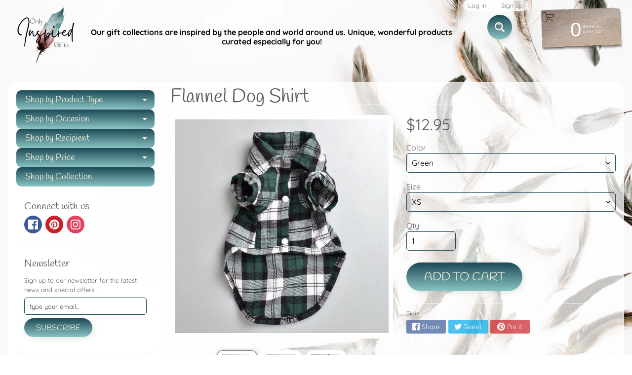

--- FILE ---
content_type: text/html; charset=utf-8
request_url: https://onlyinspiredgifts.com/products/pet-check-shirt
body_size: 49744
content:
<!DOCTYPE html>
<html class="no-js" lang="en">
<head>
	<!-- Added by AVADA SEO Suite -->
	




<meta property="og:site_name" content="OnlyInspiredGifts">
<meta property="og:url" content="https://onlyinspiredgifts.com/products/pet-check-shirt">
<meta property="og:title" content="Flannel Dog Shirt">
<meta property="og:type" content="product">
<meta property="og:description" content="Material: Cotton Product Category: Shirtstyle: Casual 1. Asian sizes are 1 to 2 sizes smaller than European and American people. Choose the larger size if your size between two sizes. Please allow 2-3cm differences due to manual measurement.  2. Please check the size chart carefully before you buy the item, if you don&#39;"><meta property="product:availability" content="instock">
  <meta property="product:price:amount" content="12.95">
  <meta property="product:price:currency" content="USD"><meta property="og:image" content="http://onlyinspiredgifts.com/cdn/shop/products/4334939282193.jpg?v=1611513737">
<meta property="og:image:secure_url" content="https://onlyinspiredgifts.com/cdn/shop/products/4334939282193.jpg?v=1611513737">
<meta property="og:image:width" content="">
<meta property="og:image:height" content="">
<meta property="og:image:alt" content="">
    
<meta name="twitter:site" content="@OnlyInspiredGifts"><meta name="twitter:card" content="summary_large_image">
<meta name="twitter:title" content="Flannel Dog Shirt">
<meta name="twitter:description" content="Material: Cotton Product Category: Shirtstyle: Casual 1. Asian sizes are 1 to 2 sizes smaller than European and American people. Choose t...">
<meta name="twitter:image" content="http://onlyinspiredgifts.com/cdn/shop/products/4334939282193.jpg?v=1611513737">
    




<meta name="twitter:image" content="http://onlyinspiredgifts.com/cdn/shop/products/4334939282193.jpg?v=1611513737">
    
<script>window.FPConfig = {};window.FPConfig.ignoreKeywords=["/cart","/account"]</script>




	<!-- /Added by AVADA SEO Suite -->
<meta charset="utf-8" />
<meta http-equiv="X-UA-Compatible" content="IE=edge" />  
<meta name="viewport" content="width=device-width, initial-scale=1.0, height=device-height, minimum-scale=1.0, user-scalable=0"> 
 

  <link rel="shortcut icon" href="//onlyinspiredgifts.com/cdn/shop/files/Minimalist_Floral_Boutique_Logo_1_32x32.png?v=1626995376" type="image/png">

  

  <link rel="apple-touch-icon" href="//onlyinspiredgifts.com/cdn/shop/files/Minimalist_Floral_Boutique_Logo_1_152x152.png?v=1626995376" type="image/png">
 


    <title>Flannel Dog Shirt | Only Inspired Gifts Boutique</title> 





	<meta name="description" content="Material: Cotton Product Category: Shirtstyle: Casual 1. Asian sizes are 1 to 2 sizes smaller than European and American people. Choose the larger size if your size between two sizes. Please allow 2-3cm differences due to manual measurement.  2. Please check the size chart carefully before you buy the item, if you don&#39;" />


<link rel="canonical" href="https://onlyinspiredgifts.com/products/pet-check-shirt" /> 
<!-- /snippets/social-meta-tags.liquid -->
<meta property="og:site_name" content="Only Inspired Gifts Boutique">
<meta property="og:url" content="https://onlyinspiredgifts.com/products/pet-check-shirt">
<meta property="og:title" content="Flannel Dog Shirt">
<meta property="og:type" content="product">
<meta property="og:description" content="Material: Cotton Product Category: Shirtstyle: Casual 1. Asian sizes are 1 to 2 sizes smaller than European and American people. Choose the larger size if your size between two sizes. Please allow 2-3cm differences due to manual measurement.  2. Please check the size chart carefully before you buy the item, if you don&#39;">

  <meta property="og:price:amount" content="12.95">
  <meta property="og:price:currency" content="USD">

<meta property="og:image" content="http://onlyinspiredgifts.com/cdn/shop/products/4334939282193_1200x1200.jpg?v=1611513737"><meta property="og:image" content="http://onlyinspiredgifts.com/cdn/shop/products/1483190265362_1200x1200.jpg?v=1611513747"><meta property="og:image" content="http://onlyinspiredgifts.com/cdn/shop/products/294939412984_1200x1200.jpg?v=1611513752">
<meta property="og:image:secure_url" content="https://onlyinspiredgifts.com/cdn/shop/products/4334939282193_1200x1200.jpg?v=1611513737"><meta property="og:image:secure_url" content="https://onlyinspiredgifts.com/cdn/shop/products/1483190265362_1200x1200.jpg?v=1611513747"><meta property="og:image:secure_url" content="https://onlyinspiredgifts.com/cdn/shop/products/294939412984_1200x1200.jpg?v=1611513752">


<meta name="twitter:card" content="summary_large_image">
<meta name="twitter:title" content="Flannel Dog Shirt">
<meta name="twitter:description" content="Material: Cotton Product Category: Shirtstyle: Casual 1. Asian sizes are 1 to 2 sizes smaller than European and American people. Choose the larger size if your size between two sizes. Please allow 2-3cm differences due to manual measurement.  2. Please check the size chart carefully before you buy the item, if you don&#39;">

<link href="//onlyinspiredgifts.com/cdn/shop/t/5/assets/styles.css?v=91616288534667266931762712469" rel="stylesheet" type="text/css" media="all" />  

<script>
  window.Sunrise = window.Sunrise || {};
  Sunrise.strings = {
    add_to_cart: "Add to Cart",
    sold_out: "Out of stock",
    unavailable: "Unavailable",
    money_format_json: "${{amount}}",
    money_format: "${{amount}}",
    money_with_currency_format_json: "${{amount}} USD",
    money_with_currency_format: "${{amount}} USD",
    shop_currency: "USD",
    locale: "en",
    locale_json: "en",
    customer_accounts_enabled: true,
    customer_logged_in: false,
    addressError: "Error looking up that address",
    addressNoResults: "No results for that address",
    addressQueryLimit: "You have exceeded the Google API usage limit. Consider upgrading to a \u003ca href=\"https:\/\/developers.google.com\/maps\/premium\/usage-limits\"\u003ePremium Plan\u003c\/a\u003e.",
    authError: "There was a problem authenticating your Google Maps account.",
    loading: "Loading",
    one_result_found: "1 result found",
    number_of_results_found: "[results_count] results found",
    number_of_results: "[result_number] of [results_count]"
  };
  window.theme = {
    info: {
      name: "Sunrise"
    },
    settings: {
      predictiveSearchEnabled: true,
      predictiveSearchShowPrice: true,
      predictiveSearchShowVendor: true,
      predictiveSearchType: "all"
    }
  };
  window.routes = {
    rootUrl: "\/",
    searchUrl: "\/search"
  };
</script><script src="//onlyinspiredgifts.com/cdn/shop/t/5/assets/lazysizes.js?v=11224823923325787921623035387" async="async"></script>
<script src="//onlyinspiredgifts.com/cdn/shop/t/5/assets/vendor.js?v=150847571458054499851623035390" type="text/javascript"></script> 
<script src="//onlyinspiredgifts.com/cdn/shop/t/5/assets/theme.js?v=109559033927394101141623035404" type="text/javascript"></script> 


  <!-- Avada FSB Script -->
 

  
  <!-- Avada FSB Compatible Script -->
 
  
    
    
    
      
      
      
      
      
      
    
  

  <!-- /Avada FSB Compatible Script -->

<script>var AVADA_FSB = {
    bars: [{"custom_css":"","link_url":"https://onlyinspiredgifts.com/pages/free-shipping-terms","excludesPages":[],"with_close_button":false,"button_link_content":"Details","font_size":18,"custom_js":"","clickable_type":"button_link","below_goal_message":"Only [[below_goal]] away for free shipping","without_decimal":true,"custom_bg_url":"","padding":15,"countries_all":false,"position":"top_page","button_link_text_color":"#FFFFFF","clickable":true,"customExcludeUrls":"","font_weight":400,"countries":["US"],"langify_locale":"en","currency_code":"USD","status":true,"currency_locale":"en-US","close_time":1,"background_color":"#1D4A57","device_target":[],"font":"Montserrat","background_image":"","goal":75,"allow_device":"all","achieve_goal_message":"Congrats! You have free shipping","has_langify":false,"includesPages":["/"],"clickable_bars":["initial_message"],"open_new_tab":true,"opacity":1,"text_color":"#FFFFFF","close_time_unit":"days","priority":0,"announcement_only":false,"name":"Inspired - A Gift Boutique","initial_message":"Free Shipping on orders over [[goal]]","customIncludeUrls":"","toDate":null,"currency_symbol":"$","custom_goal":null,"strong_color":"#000000","goal_text_color":"#FFFFFF","allow_show":"all","button_link_bg_color":"#8F8F8F","fromDate":"NaN-NaN-NaN, 12:00:00 AM","timezone":"America/Chicago"}],
    cart: 0,
    compatible: {
      langify: ''
    }
}</script>
  <!-- /Avada FSB Script -->


<script>window.performance && window.performance.mark && window.performance.mark('shopify.content_for_header.start');</script><meta name="google-site-verification" content="DRZ9fDGLCBDU3OzyVlqbfXxPrbte2R-HvmBk5HFN4C4">
<meta name="facebook-domain-verification" content="pmb5nu4dijs1v5ax7pq4wbwau2bcbm">
<meta name="facebook-domain-verification" content="o04n9d3vq2galoaozi9j17fxxv4yvk">
<meta name="facebook-domain-verification" content="ni6r80omry6ko0u2bl3opnq434ruij">
<meta name="facebook-domain-verification" content="taekj8f28cs6hnzot23x6nsaf9vblq">
<meta id="shopify-digital-wallet" name="shopify-digital-wallet" content="/28554362989/digital_wallets/dialog">
<meta name="shopify-checkout-api-token" content="ac1c1f761fa00f23303ef1e33d195e04">
<meta id="in-context-paypal-metadata" data-shop-id="28554362989" data-venmo-supported="false" data-environment="production" data-locale="en_US" data-paypal-v4="true" data-currency="USD">
<link rel="alternate" hreflang="x-default" href="https://onlyinspiredgifts.com/products/pet-check-shirt">
<link rel="alternate" hreflang="en" href="https://onlyinspiredgifts.com/products/pet-check-shirt">
<link rel="alternate" hreflang="es" href="https://onlyinspiredgifts.com/es/products/pet-check-shirt">
<link rel="alternate" hreflang="fr" href="https://onlyinspiredgifts.com/fr/products/pet-check-shirt">
<link rel="alternate" hreflang="en-FR" href="https://onlyinspiredgifts.com/en-fr/products/pet-check-shirt">
<link rel="alternate" hreflang="fr-FR" href="https://onlyinspiredgifts.com/fr-fr/products/pet-check-shirt">
<link rel="alternate" hreflang="en-DE" href="https://onlyinspiredgifts.com/en-de/products/pet-check-shirt">
<link rel="alternate" type="application/json+oembed" href="https://onlyinspiredgifts.com/products/pet-check-shirt.oembed">
<script async="async" src="/checkouts/internal/preloads.js?locale=en-US"></script>
<link rel="preconnect" href="https://shop.app" crossorigin="anonymous">
<script async="async" src="https://shop.app/checkouts/internal/preloads.js?locale=en-US&shop_id=28554362989" crossorigin="anonymous"></script>
<script id="apple-pay-shop-capabilities" type="application/json">{"shopId":28554362989,"countryCode":"US","currencyCode":"USD","merchantCapabilities":["supports3DS"],"merchantId":"gid:\/\/shopify\/Shop\/28554362989","merchantName":"Only Inspired Gifts Boutique","requiredBillingContactFields":["postalAddress","email","phone"],"requiredShippingContactFields":["postalAddress","email","phone"],"shippingType":"shipping","supportedNetworks":["visa","masterCard","amex","discover","elo","jcb"],"total":{"type":"pending","label":"Only Inspired Gifts Boutique","amount":"1.00"},"shopifyPaymentsEnabled":true,"supportsSubscriptions":true}</script>
<script id="shopify-features" type="application/json">{"accessToken":"ac1c1f761fa00f23303ef1e33d195e04","betas":["rich-media-storefront-analytics"],"domain":"onlyinspiredgifts.com","predictiveSearch":true,"shopId":28554362989,"locale":"en"}</script>
<script>var Shopify = Shopify || {};
Shopify.shop = "inspired-a-gifts-boutique.myshopify.com";
Shopify.locale = "en";
Shopify.currency = {"active":"USD","rate":"1.0"};
Shopify.country = "US";
Shopify.theme = {"name":"Copy of Sunrise","id":120345526381,"schema_name":"Sunrise","schema_version":"8.05.02","theme_store_id":57,"role":"main"};
Shopify.theme.handle = "null";
Shopify.theme.style = {"id":null,"handle":null};
Shopify.cdnHost = "onlyinspiredgifts.com/cdn";
Shopify.routes = Shopify.routes || {};
Shopify.routes.root = "/";</script>
<script type="module">!function(o){(o.Shopify=o.Shopify||{}).modules=!0}(window);</script>
<script>!function(o){function n(){var o=[];function n(){o.push(Array.prototype.slice.apply(arguments))}return n.q=o,n}var t=o.Shopify=o.Shopify||{};t.loadFeatures=n(),t.autoloadFeatures=n()}(window);</script>
<script>
  window.ShopifyPay = window.ShopifyPay || {};
  window.ShopifyPay.apiHost = "shop.app\/pay";
  window.ShopifyPay.redirectState = null;
</script>
<script id="shop-js-analytics" type="application/json">{"pageType":"product"}</script>
<script defer="defer" async type="module" src="//onlyinspiredgifts.com/cdn/shopifycloud/shop-js/modules/v2/client.init-shop-cart-sync_BApSsMSl.en.esm.js"></script>
<script defer="defer" async type="module" src="//onlyinspiredgifts.com/cdn/shopifycloud/shop-js/modules/v2/chunk.common_CBoos6YZ.esm.js"></script>
<script type="module">
  await import("//onlyinspiredgifts.com/cdn/shopifycloud/shop-js/modules/v2/client.init-shop-cart-sync_BApSsMSl.en.esm.js");
await import("//onlyinspiredgifts.com/cdn/shopifycloud/shop-js/modules/v2/chunk.common_CBoos6YZ.esm.js");

  window.Shopify.SignInWithShop?.initShopCartSync?.({"fedCMEnabled":true,"windoidEnabled":true});

</script>
<script defer="defer" async type="module" src="//onlyinspiredgifts.com/cdn/shopifycloud/shop-js/modules/v2/client.payment-terms_BHOWV7U_.en.esm.js"></script>
<script defer="defer" async type="module" src="//onlyinspiredgifts.com/cdn/shopifycloud/shop-js/modules/v2/chunk.common_CBoos6YZ.esm.js"></script>
<script defer="defer" async type="module" src="//onlyinspiredgifts.com/cdn/shopifycloud/shop-js/modules/v2/chunk.modal_Bu1hFZFC.esm.js"></script>
<script type="module">
  await import("//onlyinspiredgifts.com/cdn/shopifycloud/shop-js/modules/v2/client.payment-terms_BHOWV7U_.en.esm.js");
await import("//onlyinspiredgifts.com/cdn/shopifycloud/shop-js/modules/v2/chunk.common_CBoos6YZ.esm.js");
await import("//onlyinspiredgifts.com/cdn/shopifycloud/shop-js/modules/v2/chunk.modal_Bu1hFZFC.esm.js");

  
</script>
<script>
  window.Shopify = window.Shopify || {};
  if (!window.Shopify.featureAssets) window.Shopify.featureAssets = {};
  window.Shopify.featureAssets['shop-js'] = {"shop-cart-sync":["modules/v2/client.shop-cart-sync_DJczDl9f.en.esm.js","modules/v2/chunk.common_CBoos6YZ.esm.js"],"init-fed-cm":["modules/v2/client.init-fed-cm_BzwGC0Wi.en.esm.js","modules/v2/chunk.common_CBoos6YZ.esm.js"],"init-windoid":["modules/v2/client.init-windoid_BS26ThXS.en.esm.js","modules/v2/chunk.common_CBoos6YZ.esm.js"],"shop-cash-offers":["modules/v2/client.shop-cash-offers_DthCPNIO.en.esm.js","modules/v2/chunk.common_CBoos6YZ.esm.js","modules/v2/chunk.modal_Bu1hFZFC.esm.js"],"shop-button":["modules/v2/client.shop-button_D_JX508o.en.esm.js","modules/v2/chunk.common_CBoos6YZ.esm.js"],"init-shop-email-lookup-coordinator":["modules/v2/client.init-shop-email-lookup-coordinator_DFwWcvrS.en.esm.js","modules/v2/chunk.common_CBoos6YZ.esm.js"],"shop-toast-manager":["modules/v2/client.shop-toast-manager_tEhgP2F9.en.esm.js","modules/v2/chunk.common_CBoos6YZ.esm.js"],"shop-login-button":["modules/v2/client.shop-login-button_DwLgFT0K.en.esm.js","modules/v2/chunk.common_CBoos6YZ.esm.js","modules/v2/chunk.modal_Bu1hFZFC.esm.js"],"avatar":["modules/v2/client.avatar_BTnouDA3.en.esm.js"],"init-shop-cart-sync":["modules/v2/client.init-shop-cart-sync_BApSsMSl.en.esm.js","modules/v2/chunk.common_CBoos6YZ.esm.js"],"pay-button":["modules/v2/client.pay-button_BuNmcIr_.en.esm.js","modules/v2/chunk.common_CBoos6YZ.esm.js"],"init-shop-for-new-customer-accounts":["modules/v2/client.init-shop-for-new-customer-accounts_DrjXSI53.en.esm.js","modules/v2/client.shop-login-button_DwLgFT0K.en.esm.js","modules/v2/chunk.common_CBoos6YZ.esm.js","modules/v2/chunk.modal_Bu1hFZFC.esm.js"],"init-customer-accounts-sign-up":["modules/v2/client.init-customer-accounts-sign-up_TlVCiykN.en.esm.js","modules/v2/client.shop-login-button_DwLgFT0K.en.esm.js","modules/v2/chunk.common_CBoos6YZ.esm.js","modules/v2/chunk.modal_Bu1hFZFC.esm.js"],"shop-follow-button":["modules/v2/client.shop-follow-button_C5D3XtBb.en.esm.js","modules/v2/chunk.common_CBoos6YZ.esm.js","modules/v2/chunk.modal_Bu1hFZFC.esm.js"],"checkout-modal":["modules/v2/client.checkout-modal_8TC_1FUY.en.esm.js","modules/v2/chunk.common_CBoos6YZ.esm.js","modules/v2/chunk.modal_Bu1hFZFC.esm.js"],"init-customer-accounts":["modules/v2/client.init-customer-accounts_C0Oh2ljF.en.esm.js","modules/v2/client.shop-login-button_DwLgFT0K.en.esm.js","modules/v2/chunk.common_CBoos6YZ.esm.js","modules/v2/chunk.modal_Bu1hFZFC.esm.js"],"lead-capture":["modules/v2/client.lead-capture_Cq0gfm7I.en.esm.js","modules/v2/chunk.common_CBoos6YZ.esm.js","modules/v2/chunk.modal_Bu1hFZFC.esm.js"],"shop-login":["modules/v2/client.shop-login_BmtnoEUo.en.esm.js","modules/v2/chunk.common_CBoos6YZ.esm.js","modules/v2/chunk.modal_Bu1hFZFC.esm.js"],"payment-terms":["modules/v2/client.payment-terms_BHOWV7U_.en.esm.js","modules/v2/chunk.common_CBoos6YZ.esm.js","modules/v2/chunk.modal_Bu1hFZFC.esm.js"]};
</script>
<script>(function() {
  var isLoaded = false;
  function asyncLoad() {
    if (isLoaded) return;
    isLoaded = true;
    var urls = ["https:\/\/cdncozyantitheft.addons.business\/js\/script_tags\/inspired-a-gifts-boutique\/LcNEN29hDNmOYTC8GAeicuFttM2XkvO8.js?shop=inspired-a-gifts-boutique.myshopify.com","https:\/\/bingshoppingtool-t2app-prod.trafficmanager.net\/uet\/tracking_script?shop=inspired-a-gifts-boutique.myshopify.com","https:\/\/www.magisto.com\/media\/shopify\/magisto.js?shop=inspired-a-gifts-boutique.myshopify.com","https:\/\/sizechart.apps.avada.io\/scripttag\/avada-size-chart.min.js?shop=inspired-a-gifts-boutique.myshopify.com","https:\/\/gtranslate.io\/shopify\/gtranslate.js?shop=inspired-a-gifts-boutique.myshopify.com","https:\/\/avada-tag-manager.firebaseapp.com\/scripttag\/script.avada-gtm-scripttag.min.js?shop=inspired-a-gifts-boutique.myshopify.com","https:\/\/cdn1.avada.io\/flying-pages\/module.js?shop=inspired-a-gifts-boutique.myshopify.com","https:\/\/app.avada.io\/scripttag\/fue\/avada-email-marketing.min.js?shop=inspired-a-gifts-boutique.myshopify.com","https:\/\/app.avada.io\/scripttag\/popup\/avada-popup.min.js?shop=inspired-a-gifts-boutique.myshopify.com","https:\/\/seo.apps.avada.io\/avada-seo-installed.js?shop=inspired-a-gifts-boutique.myshopify.com","https:\/\/whitelabel.custom-gateway.net\/shopify\/script.js?shop=inspired-a-gifts-boutique.myshopify.com"];
    for (var i = 0; i < urls.length; i++) {
      var s = document.createElement('script');
      s.type = 'text/javascript';
      s.async = true;
      s.src = urls[i];
      var x = document.getElementsByTagName('script')[0];
      x.parentNode.insertBefore(s, x);
    }
  };
  if(window.attachEvent) {
    window.attachEvent('onload', asyncLoad);
  } else {
    window.addEventListener('load', asyncLoad, false);
  }
})();</script>
<script id="__st">var __st={"a":28554362989,"offset":-21600,"reqid":"af528fa4-f5f1-44e4-891e-cf96c702a24b-1768882639","pageurl":"onlyinspiredgifts.com\/products\/pet-check-shirt","u":"356e00b1264b","p":"product","rtyp":"product","rid":4869726535789};</script>
<script>window.ShopifyPaypalV4VisibilityTracking = true;</script>
<script id="captcha-bootstrap">!function(){'use strict';const t='contact',e='account',n='new_comment',o=[[t,t],['blogs',n],['comments',n],[t,'customer']],c=[[e,'customer_login'],[e,'guest_login'],[e,'recover_customer_password'],[e,'create_customer']],r=t=>t.map((([t,e])=>`form[action*='/${t}']:not([data-nocaptcha='true']) input[name='form_type'][value='${e}']`)).join(','),a=t=>()=>t?[...document.querySelectorAll(t)].map((t=>t.form)):[];function s(){const t=[...o],e=r(t);return a(e)}const i='password',u='form_key',d=['recaptcha-v3-token','g-recaptcha-response','h-captcha-response',i],f=()=>{try{return window.sessionStorage}catch{return}},m='__shopify_v',_=t=>t.elements[u];function p(t,e,n=!1){try{const o=window.sessionStorage,c=JSON.parse(o.getItem(e)),{data:r}=function(t){const{data:e,action:n}=t;return t[m]||n?{data:e,action:n}:{data:t,action:n}}(c);for(const[e,n]of Object.entries(r))t.elements[e]&&(t.elements[e].value=n);n&&o.removeItem(e)}catch(o){console.error('form repopulation failed',{error:o})}}const l='form_type',E='cptcha';function T(t){t.dataset[E]=!0}const w=window,h=w.document,L='Shopify',v='ce_forms',y='captcha';let A=!1;((t,e)=>{const n=(g='f06e6c50-85a8-45c8-87d0-21a2b65856fe',I='https://cdn.shopify.com/shopifycloud/storefront-forms-hcaptcha/ce_storefront_forms_captcha_hcaptcha.v1.5.2.iife.js',D={infoText:'Protected by hCaptcha',privacyText:'Privacy',termsText:'Terms'},(t,e,n)=>{const o=w[L][v],c=o.bindForm;if(c)return c(t,g,e,D).then(n);var r;o.q.push([[t,g,e,D],n]),r=I,A||(h.body.append(Object.assign(h.createElement('script'),{id:'captcha-provider',async:!0,src:r})),A=!0)});var g,I,D;w[L]=w[L]||{},w[L][v]=w[L][v]||{},w[L][v].q=[],w[L][y]=w[L][y]||{},w[L][y].protect=function(t,e){n(t,void 0,e),T(t)},Object.freeze(w[L][y]),function(t,e,n,w,h,L){const[v,y,A,g]=function(t,e,n){const i=e?o:[],u=t?c:[],d=[...i,...u],f=r(d),m=r(i),_=r(d.filter((([t,e])=>n.includes(e))));return[a(f),a(m),a(_),s()]}(w,h,L),I=t=>{const e=t.target;return e instanceof HTMLFormElement?e:e&&e.form},D=t=>v().includes(t);t.addEventListener('submit',(t=>{const e=I(t);if(!e)return;const n=D(e)&&!e.dataset.hcaptchaBound&&!e.dataset.recaptchaBound,o=_(e),c=g().includes(e)&&(!o||!o.value);(n||c)&&t.preventDefault(),c&&!n&&(function(t){try{if(!f())return;!function(t){const e=f();if(!e)return;const n=_(t);if(!n)return;const o=n.value;o&&e.removeItem(o)}(t);const e=Array.from(Array(32),(()=>Math.random().toString(36)[2])).join('');!function(t,e){_(t)||t.append(Object.assign(document.createElement('input'),{type:'hidden',name:u})),t.elements[u].value=e}(t,e),function(t,e){const n=f();if(!n)return;const o=[...t.querySelectorAll(`input[type='${i}']`)].map((({name:t})=>t)),c=[...d,...o],r={};for(const[a,s]of new FormData(t).entries())c.includes(a)||(r[a]=s);n.setItem(e,JSON.stringify({[m]:1,action:t.action,data:r}))}(t,e)}catch(e){console.error('failed to persist form',e)}}(e),e.submit())}));const S=(t,e)=>{t&&!t.dataset[E]&&(n(t,e.some((e=>e===t))),T(t))};for(const o of['focusin','change'])t.addEventListener(o,(t=>{const e=I(t);D(e)&&S(e,y())}));const B=e.get('form_key'),M=e.get(l),P=B&&M;t.addEventListener('DOMContentLoaded',(()=>{const t=y();if(P)for(const e of t)e.elements[l].value===M&&p(e,B);[...new Set([...A(),...v().filter((t=>'true'===t.dataset.shopifyCaptcha))])].forEach((e=>S(e,t)))}))}(h,new URLSearchParams(w.location.search),n,t,e,['guest_login'])})(!0,!0)}();</script>
<script integrity="sha256-4kQ18oKyAcykRKYeNunJcIwy7WH5gtpwJnB7kiuLZ1E=" data-source-attribution="shopify.loadfeatures" defer="defer" src="//onlyinspiredgifts.com/cdn/shopifycloud/storefront/assets/storefront/load_feature-a0a9edcb.js" crossorigin="anonymous"></script>
<script crossorigin="anonymous" defer="defer" src="//onlyinspiredgifts.com/cdn/shopifycloud/storefront/assets/shopify_pay/storefront-65b4c6d7.js?v=20250812"></script>
<script data-source-attribution="shopify.dynamic_checkout.dynamic.init">var Shopify=Shopify||{};Shopify.PaymentButton=Shopify.PaymentButton||{isStorefrontPortableWallets:!0,init:function(){window.Shopify.PaymentButton.init=function(){};var t=document.createElement("script");t.src="https://onlyinspiredgifts.com/cdn/shopifycloud/portable-wallets/latest/portable-wallets.en.js",t.type="module",document.head.appendChild(t)}};
</script>
<script data-source-attribution="shopify.dynamic_checkout.buyer_consent">
  function portableWalletsHideBuyerConsent(e){var t=document.getElementById("shopify-buyer-consent"),n=document.getElementById("shopify-subscription-policy-button");t&&n&&(t.classList.add("hidden"),t.setAttribute("aria-hidden","true"),n.removeEventListener("click",e))}function portableWalletsShowBuyerConsent(e){var t=document.getElementById("shopify-buyer-consent"),n=document.getElementById("shopify-subscription-policy-button");t&&n&&(t.classList.remove("hidden"),t.removeAttribute("aria-hidden"),n.addEventListener("click",e))}window.Shopify?.PaymentButton&&(window.Shopify.PaymentButton.hideBuyerConsent=portableWalletsHideBuyerConsent,window.Shopify.PaymentButton.showBuyerConsent=portableWalletsShowBuyerConsent);
</script>
<script data-source-attribution="shopify.dynamic_checkout.cart.bootstrap">document.addEventListener("DOMContentLoaded",(function(){function t(){return document.querySelector("shopify-accelerated-checkout-cart, shopify-accelerated-checkout")}if(t())Shopify.PaymentButton.init();else{new MutationObserver((function(e,n){t()&&(Shopify.PaymentButton.init(),n.disconnect())})).observe(document.body,{childList:!0,subtree:!0})}}));
</script>
<script id='scb4127' type='text/javascript' async='' src='https://onlyinspiredgifts.com/cdn/shopifycloud/privacy-banner/storefront-banner.js'></script><link id="shopify-accelerated-checkout-styles" rel="stylesheet" media="screen" href="https://onlyinspiredgifts.com/cdn/shopifycloud/portable-wallets/latest/accelerated-checkout-backwards-compat.css" crossorigin="anonymous">
<style id="shopify-accelerated-checkout-cart">
        #shopify-buyer-consent {
  margin-top: 1em;
  display: inline-block;
  width: 100%;
}

#shopify-buyer-consent.hidden {
  display: none;
}

#shopify-subscription-policy-button {
  background: none;
  border: none;
  padding: 0;
  text-decoration: underline;
  font-size: inherit;
  cursor: pointer;
}

#shopify-subscription-policy-button::before {
  box-shadow: none;
}

      </style>
<script id="sections-script" data-sections="product-recommendations" defer="defer" src="//onlyinspiredgifts.com/cdn/shop/t/5/compiled_assets/scripts.js?v=94216"></script>
<script>window.performance && window.performance.mark && window.performance.mark('shopify.content_for_header.end');</script>
<!-- Generated by AVADA -->








  <!-- Google Tag Manager -->
  <script>
  (function(w,d,s,l,i){w[l]=w[l]||[];w[l].push({'gtm.start': new Date().getTime(),event:'gtm.js'});var f=d.getElementsByTagName(s)[0],
    j=d.createElement(s),dl=l!='dataLayer'?'&l='+l:'';j.async=true;j.src=
    'https://www.googletagmanager.com/gtm.js?id='+i+dl;f.parentNode.insertBefore(j,f);
    })(window,document,'script','dataLayer','GTM-M4PL9XG');
  </script>
  <!-- End Google Tag Manager -->


<script type="text/javascript">
  var AVADA_GTM = AVADA_GTM || {};
  AVADA_GTM.template = "product";
  AVADA_GTM.cart = {"note":null,"attributes":{},"original_total_price":0,"total_price":0,"total_discount":0,"total_weight":0.0,"item_count":0,"items":[],"requires_shipping":false,"currency":"USD","items_subtotal_price":0,"cart_level_discount_applications":[],"checkout_charge_amount":0};
  AVADA_GTM.currencyCode = "USD";
  
    AVADA_GTM.product = {"id":4869726535789,"title":"Flannel Dog Shirt","handle":"pet-check-shirt","description":"\u003cp\u003eMaterial: Cotton \u003cbr\u003eProduct Category: Shirt\u003cbr\u003estyle: Casual\u003c\/p\u003e\n\u003cp\u003e\u003cimg src=\"https:\/\/cc-west-usa.oss-accelerate.aliyuncs.com\/d49669a3-0c8b-4397-bfce-1b80ebd38e4e.jpg\" style=\"max-width: 100%;\"\u003e\u003cspan style=\"font-size: 14px;\"\u003e1. Asian sizes are 1 to 2 sizes smaller than European and American people. Choose the larger size if your size between two sizes. Please allow 2-3cm differences due to manual measurement. \u003c\/span\u003e\u003cbr\u003e\u003c\/p\u003e\n\u003cbr\u003e2. Please check the size chart carefully before you buy the item, if you don't know how to choose size, please contact our customer service.\u003cbr\u003e\u003cbr\u003e3.As you know, the different computers display colors differently, the color of the actual item may vary slightly from the following images.  \n\u003cp\u003e\u003cimg src=\"https:\/\/cc-west-usa.oss-accelerate.aliyuncs.com\/94a11a95-a0aa-451f-b287-07ed9919c39e.jpg\" style=\"max-width: 100%;\"\u003e\u003cimg src=\"https:\/\/cc-west-usa.oss-accelerate.aliyuncs.com\/b7d4bc28-6bef-44c3-b8fe-014742e8937e.jpg\" style=\"font-size: 14px; max-width: 100%;\"\u003e\u003cimg src=\"https:\/\/cc-west-usa.oss-accelerate.aliyuncs.com\/ffe87e88-0824-4017-8157-17e4507790a3.jpg\" style=\"font-size: 14px; max-width: 100%;\"\u003e\u003cimg src=\"https:\/\/cc-west-usa.oss-accelerate.aliyuncs.com\/8d508699-031d-4906-b982-e909ce698852.jpg\" style=\"font-size: 14px; max-width: 100%;\"\u003e\u003cimg src=\"https:\/\/cc-west-usa.oss-accelerate.aliyuncs.com\/7227f14b-38dc-40a7-a80f-ff915dc29bb8.jpg\" style=\"font-size: 14px; max-width: 100%;\"\u003e\u003cbr\u003e\u003c\/p\u003e","published_at":"2021-08-23T17:50:21-05:00","created_at":"2020-12-24T21:55:14-06:00","vendor":"CJDropship","type":"Clothing","tags":["Blouse","Pets","Plaid"],"price":1295,"price_min":1295,"price_max":1295,"available":true,"price_varies":false,"compare_at_price":null,"compare_at_price_min":0,"compare_at_price_max":0,"compare_at_price_varies":false,"variants":[{"id":33222655311981,"title":"Green \/ XS","option1":"Green","option2":"XS","option3":null,"sku":"CJJJCWGY02405-Green-XS","requires_shipping":true,"taxable":true,"featured_image":{"id":16067951362157,"product_id":4869726535789,"position":1,"created_at":"2020-12-24T21:55:14-06:00","updated_at":"2021-01-24T12:42:17-06:00","alt":null,"width":800,"height":800,"src":"\/\/onlyinspiredgifts.com\/cdn\/shop\/products\/4334939282193.jpg?v=1611513737","variant_ids":[33222655017069,33222655213677,33222655279213,33222655311981,33222655475821]},"available":true,"name":"Flannel Dog Shirt - Green \/ XS","public_title":"Green \/ XS","options":["Green","XS"],"price":1295,"weight":130,"compare_at_price":null,"inventory_management":"cjdropshipping","barcode":null,"featured_media":{"alt":null,"id":8239364505709,"position":1,"preview_image":{"aspect_ratio":1.0,"height":800,"width":800,"src":"\/\/onlyinspiredgifts.com\/cdn\/shop\/products\/4334939282193.jpg?v=1611513737"}},"requires_selling_plan":false,"selling_plan_allocations":[]},{"id":33222655475821,"title":"Green \/ S","option1":"Green","option2":"S","option3":null,"sku":"CJJJCWGY02405-Green-S","requires_shipping":true,"taxable":true,"featured_image":{"id":16067951362157,"product_id":4869726535789,"position":1,"created_at":"2020-12-24T21:55:14-06:00","updated_at":"2021-01-24T12:42:17-06:00","alt":null,"width":800,"height":800,"src":"\/\/onlyinspiredgifts.com\/cdn\/shop\/products\/4334939282193.jpg?v=1611513737","variant_ids":[33222655017069,33222655213677,33222655279213,33222655311981,33222655475821]},"available":true,"name":"Flannel Dog Shirt - Green \/ S","public_title":"Green \/ S","options":["Green","S"],"price":1295,"weight":140,"compare_at_price":null,"inventory_management":"cjdropshipping","barcode":null,"featured_media":{"alt":null,"id":8239364505709,"position":1,"preview_image":{"aspect_ratio":1.0,"height":800,"width":800,"src":"\/\/onlyinspiredgifts.com\/cdn\/shop\/products\/4334939282193.jpg?v=1611513737"}},"requires_selling_plan":false,"selling_plan_allocations":[]},{"id":33222655279213,"title":"Green \/ M","option1":"Green","option2":"M","option3":null,"sku":"CJJJCWGY02405-Green-M","requires_shipping":true,"taxable":true,"featured_image":{"id":16067951362157,"product_id":4869726535789,"position":1,"created_at":"2020-12-24T21:55:14-06:00","updated_at":"2021-01-24T12:42:17-06:00","alt":null,"width":800,"height":800,"src":"\/\/onlyinspiredgifts.com\/cdn\/shop\/products\/4334939282193.jpg?v=1611513737","variant_ids":[33222655017069,33222655213677,33222655279213,33222655311981,33222655475821]},"available":true,"name":"Flannel Dog Shirt - Green \/ M","public_title":"Green \/ M","options":["Green","M"],"price":1295,"weight":150,"compare_at_price":null,"inventory_management":"cjdropshipping","barcode":null,"featured_media":{"alt":null,"id":8239364505709,"position":1,"preview_image":{"aspect_ratio":1.0,"height":800,"width":800,"src":"\/\/onlyinspiredgifts.com\/cdn\/shop\/products\/4334939282193.jpg?v=1611513737"}},"requires_selling_plan":false,"selling_plan_allocations":[]},{"id":33222655017069,"title":"Green \/ L","option1":"Green","option2":"L","option3":null,"sku":"CJJJCWGY02405-Green-L","requires_shipping":true,"taxable":true,"featured_image":{"id":16067951362157,"product_id":4869726535789,"position":1,"created_at":"2020-12-24T21:55:14-06:00","updated_at":"2021-01-24T12:42:17-06:00","alt":null,"width":800,"height":800,"src":"\/\/onlyinspiredgifts.com\/cdn\/shop\/products\/4334939282193.jpg?v=1611513737","variant_ids":[33222655017069,33222655213677,33222655279213,33222655311981,33222655475821]},"available":true,"name":"Flannel Dog Shirt - Green \/ L","public_title":"Green \/ L","options":["Green","L"],"price":1295,"weight":160,"compare_at_price":null,"inventory_management":"cjdropshipping","barcode":null,"featured_media":{"alt":null,"id":8239364505709,"position":1,"preview_image":{"aspect_ratio":1.0,"height":800,"width":800,"src":"\/\/onlyinspiredgifts.com\/cdn\/shop\/products\/4334939282193.jpg?v=1611513737"}},"requires_selling_plan":false,"selling_plan_allocations":[]},{"id":33222655213677,"title":"Green \/ XL","option1":"Green","option2":"XL","option3":null,"sku":"CJJJCWGY02405-Green-XL","requires_shipping":true,"taxable":true,"featured_image":{"id":16067951362157,"product_id":4869726535789,"position":1,"created_at":"2020-12-24T21:55:14-06:00","updated_at":"2021-01-24T12:42:17-06:00","alt":null,"width":800,"height":800,"src":"\/\/onlyinspiredgifts.com\/cdn\/shop\/products\/4334939282193.jpg?v=1611513737","variant_ids":[33222655017069,33222655213677,33222655279213,33222655311981,33222655475821]},"available":true,"name":"Flannel Dog Shirt - Green \/ XL","public_title":"Green \/ XL","options":["Green","XL"],"price":1295,"weight":170,"compare_at_price":null,"inventory_management":"cjdropshipping","barcode":null,"featured_media":{"alt":null,"id":8239364505709,"position":1,"preview_image":{"aspect_ratio":1.0,"height":800,"width":800,"src":"\/\/onlyinspiredgifts.com\/cdn\/shop\/products\/4334939282193.jpg?v=1611513737"}},"requires_selling_plan":false,"selling_plan_allocations":[]},{"id":33222655410285,"title":"Blue \/ XS","option1":"Blue","option2":"XS","option3":null,"sku":"CJJJCWGY02405-Blue-XS","requires_shipping":true,"taxable":true,"featured_image":{"id":16067951394925,"product_id":4869726535789,"position":2,"created_at":"2020-12-24T21:55:14-06:00","updated_at":"2021-01-24T12:42:27-06:00","alt":null,"width":800,"height":800,"src":"\/\/onlyinspiredgifts.com\/cdn\/shop\/products\/1483190265362.jpg?v=1611513747","variant_ids":[33222655049837,33222655180909,33222655246445,33222655410285,33222655443053]},"available":true,"name":"Flannel Dog Shirt - Blue \/ XS","public_title":"Blue \/ XS","options":["Blue","XS"],"price":1295,"weight":130,"compare_at_price":null,"inventory_management":"cjdropshipping","barcode":null,"featured_media":{"alt":null,"id":8239364538477,"position":2,"preview_image":{"aspect_ratio":1.0,"height":800,"width":800,"src":"\/\/onlyinspiredgifts.com\/cdn\/shop\/products\/1483190265362.jpg?v=1611513747"}},"requires_selling_plan":false,"selling_plan_allocations":[]},{"id":33222655049837,"title":"Blue \/ S","option1":"Blue","option2":"S","option3":null,"sku":"CJJJCWGY02405-Blue-S","requires_shipping":true,"taxable":true,"featured_image":{"id":16067951394925,"product_id":4869726535789,"position":2,"created_at":"2020-12-24T21:55:14-06:00","updated_at":"2021-01-24T12:42:27-06:00","alt":null,"width":800,"height":800,"src":"\/\/onlyinspiredgifts.com\/cdn\/shop\/products\/1483190265362.jpg?v=1611513747","variant_ids":[33222655049837,33222655180909,33222655246445,33222655410285,33222655443053]},"available":true,"name":"Flannel Dog Shirt - Blue \/ S","public_title":"Blue \/ S","options":["Blue","S"],"price":1295,"weight":140,"compare_at_price":null,"inventory_management":"cjdropshipping","barcode":null,"featured_media":{"alt":null,"id":8239364538477,"position":2,"preview_image":{"aspect_ratio":1.0,"height":800,"width":800,"src":"\/\/onlyinspiredgifts.com\/cdn\/shop\/products\/1483190265362.jpg?v=1611513747"}},"requires_selling_plan":false,"selling_plan_allocations":[]},{"id":33222655246445,"title":"Blue \/ M","option1":"Blue","option2":"M","option3":null,"sku":"CJJJCWGY02405-Blue-M","requires_shipping":true,"taxable":true,"featured_image":{"id":16067951394925,"product_id":4869726535789,"position":2,"created_at":"2020-12-24T21:55:14-06:00","updated_at":"2021-01-24T12:42:27-06:00","alt":null,"width":800,"height":800,"src":"\/\/onlyinspiredgifts.com\/cdn\/shop\/products\/1483190265362.jpg?v=1611513747","variant_ids":[33222655049837,33222655180909,33222655246445,33222655410285,33222655443053]},"available":true,"name":"Flannel Dog Shirt - Blue \/ M","public_title":"Blue \/ M","options":["Blue","M"],"price":1295,"weight":150,"compare_at_price":null,"inventory_management":"cjdropshipping","barcode":null,"featured_media":{"alt":null,"id":8239364538477,"position":2,"preview_image":{"aspect_ratio":1.0,"height":800,"width":800,"src":"\/\/onlyinspiredgifts.com\/cdn\/shop\/products\/1483190265362.jpg?v=1611513747"}},"requires_selling_plan":false,"selling_plan_allocations":[]},{"id":33222655443053,"title":"Blue \/ L","option1":"Blue","option2":"L","option3":null,"sku":"CJJJCWGY02405-Blue-L","requires_shipping":true,"taxable":true,"featured_image":{"id":16067951394925,"product_id":4869726535789,"position":2,"created_at":"2020-12-24T21:55:14-06:00","updated_at":"2021-01-24T12:42:27-06:00","alt":null,"width":800,"height":800,"src":"\/\/onlyinspiredgifts.com\/cdn\/shop\/products\/1483190265362.jpg?v=1611513747","variant_ids":[33222655049837,33222655180909,33222655246445,33222655410285,33222655443053]},"available":true,"name":"Flannel Dog Shirt - Blue \/ L","public_title":"Blue \/ L","options":["Blue","L"],"price":1295,"weight":160,"compare_at_price":null,"inventory_management":"cjdropshipping","barcode":null,"featured_media":{"alt":null,"id":8239364538477,"position":2,"preview_image":{"aspect_ratio":1.0,"height":800,"width":800,"src":"\/\/onlyinspiredgifts.com\/cdn\/shop\/products\/1483190265362.jpg?v=1611513747"}},"requires_selling_plan":false,"selling_plan_allocations":[]},{"id":33222655180909,"title":"Blue \/ XL","option1":"Blue","option2":"XL","option3":null,"sku":"CJJJCWGY02405-Blue-XL","requires_shipping":true,"taxable":true,"featured_image":{"id":16067951394925,"product_id":4869726535789,"position":2,"created_at":"2020-12-24T21:55:14-06:00","updated_at":"2021-01-24T12:42:27-06:00","alt":null,"width":800,"height":800,"src":"\/\/onlyinspiredgifts.com\/cdn\/shop\/products\/1483190265362.jpg?v=1611513747","variant_ids":[33222655049837,33222655180909,33222655246445,33222655410285,33222655443053]},"available":true,"name":"Flannel Dog Shirt - Blue \/ XL","public_title":"Blue \/ XL","options":["Blue","XL"],"price":1295,"weight":170,"compare_at_price":null,"inventory_management":"cjdropshipping","barcode":null,"featured_media":{"alt":null,"id":8239364538477,"position":2,"preview_image":{"aspect_ratio":1.0,"height":800,"width":800,"src":"\/\/onlyinspiredgifts.com\/cdn\/shop\/products\/1483190265362.jpg?v=1611513747"}},"requires_selling_plan":false,"selling_plan_allocations":[]},{"id":33222655082605,"title":"Red \/ XS","option1":"Red","option2":"XS","option3":null,"sku":"CJJJCWGY02405-Red-XS","requires_shipping":true,"taxable":true,"featured_image":{"id":16067951427693,"product_id":4869726535789,"position":3,"created_at":"2020-12-24T21:55:14-06:00","updated_at":"2021-01-24T12:42:32-06:00","alt":null,"width":800,"height":800,"src":"\/\/onlyinspiredgifts.com\/cdn\/shop\/products\/294939412984.jpg?v=1611513752","variant_ids":[33222655082605,33222655115373,33222655148141,33222655344749,33222655377517]},"available":true,"name":"Flannel Dog Shirt - Red \/ XS","public_title":"Red \/ XS","options":["Red","XS"],"price":1295,"weight":130,"compare_at_price":null,"inventory_management":"cjdropshipping","barcode":null,"featured_media":{"alt":null,"id":8239364571245,"position":3,"preview_image":{"aspect_ratio":1.0,"height":800,"width":800,"src":"\/\/onlyinspiredgifts.com\/cdn\/shop\/products\/294939412984.jpg?v=1611513752"}},"requires_selling_plan":false,"selling_plan_allocations":[]},{"id":33222655115373,"title":"Red \/ S","option1":"Red","option2":"S","option3":null,"sku":"CJJJCWGY02405-Red-S","requires_shipping":true,"taxable":true,"featured_image":{"id":16067951427693,"product_id":4869726535789,"position":3,"created_at":"2020-12-24T21:55:14-06:00","updated_at":"2021-01-24T12:42:32-06:00","alt":null,"width":800,"height":800,"src":"\/\/onlyinspiredgifts.com\/cdn\/shop\/products\/294939412984.jpg?v=1611513752","variant_ids":[33222655082605,33222655115373,33222655148141,33222655344749,33222655377517]},"available":true,"name":"Flannel Dog Shirt - Red \/ S","public_title":"Red \/ S","options":["Red","S"],"price":1295,"weight":140,"compare_at_price":null,"inventory_management":"cjdropshipping","barcode":null,"featured_media":{"alt":null,"id":8239364571245,"position":3,"preview_image":{"aspect_ratio":1.0,"height":800,"width":800,"src":"\/\/onlyinspiredgifts.com\/cdn\/shop\/products\/294939412984.jpg?v=1611513752"}},"requires_selling_plan":false,"selling_plan_allocations":[]},{"id":33222655377517,"title":"Red \/ M","option1":"Red","option2":"M","option3":null,"sku":"CJJJCWGY02405-Red-M","requires_shipping":true,"taxable":true,"featured_image":{"id":16067951427693,"product_id":4869726535789,"position":3,"created_at":"2020-12-24T21:55:14-06:00","updated_at":"2021-01-24T12:42:32-06:00","alt":null,"width":800,"height":800,"src":"\/\/onlyinspiredgifts.com\/cdn\/shop\/products\/294939412984.jpg?v=1611513752","variant_ids":[33222655082605,33222655115373,33222655148141,33222655344749,33222655377517]},"available":true,"name":"Flannel Dog Shirt - Red \/ M","public_title":"Red \/ M","options":["Red","M"],"price":1295,"weight":150,"compare_at_price":null,"inventory_management":"cjdropshipping","barcode":null,"featured_media":{"alt":null,"id":8239364571245,"position":3,"preview_image":{"aspect_ratio":1.0,"height":800,"width":800,"src":"\/\/onlyinspiredgifts.com\/cdn\/shop\/products\/294939412984.jpg?v=1611513752"}},"requires_selling_plan":false,"selling_plan_allocations":[]},{"id":33222655148141,"title":"Red \/ L","option1":"Red","option2":"L","option3":null,"sku":"CJJJCWGY02405-Red-L","requires_shipping":true,"taxable":true,"featured_image":{"id":16067951427693,"product_id":4869726535789,"position":3,"created_at":"2020-12-24T21:55:14-06:00","updated_at":"2021-01-24T12:42:32-06:00","alt":null,"width":800,"height":800,"src":"\/\/onlyinspiredgifts.com\/cdn\/shop\/products\/294939412984.jpg?v=1611513752","variant_ids":[33222655082605,33222655115373,33222655148141,33222655344749,33222655377517]},"available":true,"name":"Flannel Dog Shirt - Red \/ L","public_title":"Red \/ L","options":["Red","L"],"price":1295,"weight":160,"compare_at_price":null,"inventory_management":"cjdropshipping","barcode":null,"featured_media":{"alt":null,"id":8239364571245,"position":3,"preview_image":{"aspect_ratio":1.0,"height":800,"width":800,"src":"\/\/onlyinspiredgifts.com\/cdn\/shop\/products\/294939412984.jpg?v=1611513752"}},"requires_selling_plan":false,"selling_plan_allocations":[]},{"id":33222655344749,"title":"Red \/ XL","option1":"Red","option2":"XL","option3":null,"sku":"CJJJCWGY02405-Red-XL","requires_shipping":true,"taxable":true,"featured_image":{"id":16067951427693,"product_id":4869726535789,"position":3,"created_at":"2020-12-24T21:55:14-06:00","updated_at":"2021-01-24T12:42:32-06:00","alt":null,"width":800,"height":800,"src":"\/\/onlyinspiredgifts.com\/cdn\/shop\/products\/294939412984.jpg?v=1611513752","variant_ids":[33222655082605,33222655115373,33222655148141,33222655344749,33222655377517]},"available":true,"name":"Flannel Dog Shirt - Red \/ XL","public_title":"Red \/ XL","options":["Red","XL"],"price":1295,"weight":170,"compare_at_price":null,"inventory_management":"cjdropshipping","barcode":null,"featured_media":{"alt":null,"id":8239364571245,"position":3,"preview_image":{"aspect_ratio":1.0,"height":800,"width":800,"src":"\/\/onlyinspiredgifts.com\/cdn\/shop\/products\/294939412984.jpg?v=1611513752"}},"requires_selling_plan":false,"selling_plan_allocations":[]}],"images":["\/\/onlyinspiredgifts.com\/cdn\/shop\/products\/4334939282193.jpg?v=1611513737","\/\/onlyinspiredgifts.com\/cdn\/shop\/products\/1483190265362.jpg?v=1611513747","\/\/onlyinspiredgifts.com\/cdn\/shop\/products\/294939412984.jpg?v=1611513752"],"featured_image":"\/\/onlyinspiredgifts.com\/cdn\/shop\/products\/4334939282193.jpg?v=1611513737","options":["Color","Size"],"media":[{"alt":null,"id":8239364505709,"position":1,"preview_image":{"aspect_ratio":1.0,"height":800,"width":800,"src":"\/\/onlyinspiredgifts.com\/cdn\/shop\/products\/4334939282193.jpg?v=1611513737"},"aspect_ratio":1.0,"height":800,"media_type":"image","src":"\/\/onlyinspiredgifts.com\/cdn\/shop\/products\/4334939282193.jpg?v=1611513737","width":800},{"alt":null,"id":8239364538477,"position":2,"preview_image":{"aspect_ratio":1.0,"height":800,"width":800,"src":"\/\/onlyinspiredgifts.com\/cdn\/shop\/products\/1483190265362.jpg?v=1611513747"},"aspect_ratio":1.0,"height":800,"media_type":"image","src":"\/\/onlyinspiredgifts.com\/cdn\/shop\/products\/1483190265362.jpg?v=1611513747","width":800},{"alt":null,"id":8239364571245,"position":3,"preview_image":{"aspect_ratio":1.0,"height":800,"width":800,"src":"\/\/onlyinspiredgifts.com\/cdn\/shop\/products\/294939412984.jpg?v=1611513752"},"aspect_ratio":1.0,"height":800,"media_type":"image","src":"\/\/onlyinspiredgifts.com\/cdn\/shop\/products\/294939412984.jpg?v=1611513752","width":800}],"requires_selling_plan":false,"selling_plan_groups":[],"content":"\u003cp\u003eMaterial: Cotton \u003cbr\u003eProduct Category: Shirt\u003cbr\u003estyle: Casual\u003c\/p\u003e\n\u003cp\u003e\u003cimg src=\"https:\/\/cc-west-usa.oss-accelerate.aliyuncs.com\/d49669a3-0c8b-4397-bfce-1b80ebd38e4e.jpg\" style=\"max-width: 100%;\"\u003e\u003cspan style=\"font-size: 14px;\"\u003e1. Asian sizes are 1 to 2 sizes smaller than European and American people. Choose the larger size if your size between two sizes. Please allow 2-3cm differences due to manual measurement. \u003c\/span\u003e\u003cbr\u003e\u003c\/p\u003e\n\u003cbr\u003e2. Please check the size chart carefully before you buy the item, if you don't know how to choose size, please contact our customer service.\u003cbr\u003e\u003cbr\u003e3.As you know, the different computers display colors differently, the color of the actual item may vary slightly from the following images.  \n\u003cp\u003e\u003cimg src=\"https:\/\/cc-west-usa.oss-accelerate.aliyuncs.com\/94a11a95-a0aa-451f-b287-07ed9919c39e.jpg\" style=\"max-width: 100%;\"\u003e\u003cimg src=\"https:\/\/cc-west-usa.oss-accelerate.aliyuncs.com\/b7d4bc28-6bef-44c3-b8fe-014742e8937e.jpg\" style=\"font-size: 14px; max-width: 100%;\"\u003e\u003cimg src=\"https:\/\/cc-west-usa.oss-accelerate.aliyuncs.com\/ffe87e88-0824-4017-8157-17e4507790a3.jpg\" style=\"font-size: 14px; max-width: 100%;\"\u003e\u003cimg src=\"https:\/\/cc-west-usa.oss-accelerate.aliyuncs.com\/8d508699-031d-4906-b982-e909ce698852.jpg\" style=\"font-size: 14px; max-width: 100%;\"\u003e\u003cimg src=\"https:\/\/cc-west-usa.oss-accelerate.aliyuncs.com\/7227f14b-38dc-40a7-a80f-ff915dc29bb8.jpg\" style=\"font-size: 14px; max-width: 100%;\"\u003e\u003cbr\u003e\u003c\/p\u003e"};
  
  
  
</script>


<!-- End generated by AVADA -->
 
<!-- "snippets/pagefly-header.liquid" was not rendered, the associated app was uninstalled -->
   
<!-- Start of Judge.me Core -->
<link rel="dns-prefetch" href="https://cdn.judge.me/">
<script data-cfasync='false' class='jdgm-settings-script'>window.jdgmSettings={"pagination":5,"disable_web_reviews":true,"badge_no_review_text":"No reviews","badge_n_reviews_text":"{{ n }} review/reviews","badge_star_color":"#04a17d","hide_badge_preview_if_no_reviews":true,"badge_hide_text":false,"enforce_center_preview_badge":false,"widget_title":"Customer Reviews","widget_open_form_text":"Write a review","widget_close_form_text":"Cancel review","widget_refresh_page_text":"Refresh page","widget_summary_text":"Based on {{ number_of_reviews }} review/reviews","widget_no_review_text":"Be the first to write a review","widget_name_field_text":"Display name","widget_verified_name_field_text":"Verified Name (public)","widget_name_placeholder_text":"Display name","widget_required_field_error_text":"This field is required.","widget_email_field_text":"Email address","widget_verified_email_field_text":"Verified Email (private, can not be edited)","widget_email_placeholder_text":"Your email address","widget_email_field_error_text":"Please enter a valid email address.","widget_rating_field_text":"Rating","widget_review_title_field_text":"Review Title","widget_review_title_placeholder_text":"Give your review a title","widget_review_body_field_text":"Review content","widget_review_body_placeholder_text":"Start writing here...","widget_pictures_field_text":"Picture/Video (optional)","widget_submit_review_text":"Submit Review","widget_submit_verified_review_text":"Submit Verified Review","widget_submit_success_msg_with_auto_publish":"Thank you! Please refresh the page in a few moments to see your review. You can remove or edit your review by logging into \u003ca href='https://judge.me/login' target='_blank' rel='nofollow noopener'\u003eJudge.me\u003c/a\u003e","widget_submit_success_msg_no_auto_publish":"Thank you! Your review will be published as soon as it is approved by the shop admin. You can remove or edit your review by logging into \u003ca href='https://judge.me/login' target='_blank' rel='nofollow noopener'\u003eJudge.me\u003c/a\u003e","widget_show_default_reviews_out_of_total_text":"Showing {{ n_reviews_shown }} out of {{ n_reviews }} reviews.","widget_show_all_link_text":"Show all","widget_show_less_link_text":"Show less","widget_author_said_text":"{{ reviewer_name }} said:","widget_days_text":"{{ n }} days ago","widget_weeks_text":"{{ n }} week/weeks ago","widget_months_text":"{{ n }} month/months ago","widget_years_text":"{{ n }} year/years ago","widget_yesterday_text":"Yesterday","widget_today_text":"Today","widget_replied_text":"\u003e\u003e {{ shop_name }} replied:","widget_read_more_text":"Read more","widget_reviewer_name_as_initial":"","widget_rating_filter_color":"","widget_rating_filter_see_all_text":"See all reviews","widget_sorting_most_recent_text":"Most Recent","widget_sorting_highest_rating_text":"Highest Rating","widget_sorting_lowest_rating_text":"Lowest Rating","widget_sorting_with_pictures_text":"Only Pictures","widget_sorting_most_helpful_text":"Most Helpful","widget_open_question_form_text":"Ask a question","widget_reviews_subtab_text":"Reviews","widget_questions_subtab_text":"Questions","widget_question_label_text":"Question","widget_answer_label_text":"Answer","widget_question_placeholder_text":"Write your question here","widget_submit_question_text":"Submit Question","widget_question_submit_success_text":"Thank you for your question! We will notify you once it gets answered.","widget_star_color":"#04a17d","verified_badge_text":"Verified","verified_badge_bg_color":"","verified_badge_text_color":"","verified_badge_placement":"left-of-reviewer-name","widget_review_max_height":"","widget_hide_border":false,"widget_social_share":false,"widget_thumb":false,"widget_review_location_show":false,"widget_location_format":"","all_reviews_include_out_of_store_products":true,"all_reviews_out_of_store_text":"(out of store)","all_reviews_pagination":100,"all_reviews_product_name_prefix_text":"about","enable_review_pictures":true,"enable_question_anwser":false,"widget_theme":"","review_date_format":"mm/dd/yyyy","default_sort_method":"most-recent","widget_product_reviews_subtab_text":"Product Reviews","widget_shop_reviews_subtab_text":"Shop Reviews","widget_other_products_reviews_text":"Reviews for other products","widget_store_reviews_subtab_text":"Store reviews","widget_no_store_reviews_text":"This store hasn't received any reviews yet","widget_web_restriction_product_reviews_text":"This product hasn't received any reviews yet","widget_no_items_text":"No items found","widget_show_more_text":"Show more","widget_write_a_store_review_text":"Write a Store Review","widget_other_languages_heading":"Reviews in Other Languages","widget_translate_review_text":"Translate review to {{ language }}","widget_translating_review_text":"Translating...","widget_show_original_translation_text":"Show original ({{ language }})","widget_translate_review_failed_text":"Review couldn't be translated.","widget_translate_review_retry_text":"Retry","widget_translate_review_try_again_later_text":"Try again later","show_product_url_for_grouped_product":false,"widget_sorting_pictures_first_text":"Pictures First","show_pictures_on_all_rev_page_mobile":false,"show_pictures_on_all_rev_page_desktop":false,"floating_tab_hide_mobile_install_preference":false,"floating_tab_button_name":"★ Reviews","floating_tab_title":"Let customers speak for us","floating_tab_button_color":"","floating_tab_button_background_color":"","floating_tab_url":"","floating_tab_url_enabled":false,"floating_tab_tab_style":"text","all_reviews_text_badge_text":"Customers rate us {{ shop.metafields.judgeme.all_reviews_rating | round: 1 }}/5 based on {{ shop.metafields.judgeme.all_reviews_count }} reviews.","all_reviews_text_badge_text_branded_style":"{{ shop.metafields.judgeme.all_reviews_rating | round: 1 }} out of 5 stars based on {{ shop.metafields.judgeme.all_reviews_count }} reviews","is_all_reviews_text_badge_a_link":false,"show_stars_for_all_reviews_text_badge":true,"all_reviews_text_badge_url":"","all_reviews_text_style":"text","all_reviews_text_color_style":"judgeme_brand_color","all_reviews_text_color":"#108474","all_reviews_text_show_jm_brand":true,"featured_carousel_show_header":false,"featured_carousel_title":"Our Inspired Customers","testimonials_carousel_title":"Customers are saying","videos_carousel_title":"Real customer stories","cards_carousel_title":"Customers are saying","featured_carousel_count_text":"from {{ n }} reviews","featured_carousel_add_link_to_all_reviews_page":true,"featured_carousel_url":"","featured_carousel_show_images":true,"featured_carousel_autoslide_interval":5,"featured_carousel_arrows_on_the_sides":false,"featured_carousel_height":250,"featured_carousel_width":80,"featured_carousel_image_size":0,"featured_carousel_image_height":250,"featured_carousel_arrow_color":"#eeeeee","verified_count_badge_style":"vintage","verified_count_badge_orientation":"horizontal","verified_count_badge_color_style":"judgeme_brand_color","verified_count_badge_color":"#108474","is_verified_count_badge_a_link":false,"verified_count_badge_url":"","verified_count_badge_show_jm_brand":true,"widget_rating_preset_default":5,"widget_first_sub_tab":"product-reviews","widget_show_histogram":true,"widget_histogram_use_custom_color":false,"widget_pagination_use_custom_color":false,"widget_star_use_custom_color":true,"widget_verified_badge_use_custom_color":false,"widget_write_review_use_custom_color":false,"picture_reminder_submit_button":"Upload Pictures","enable_review_videos":false,"mute_video_by_default":false,"widget_sorting_videos_first_text":"Videos First","widget_review_pending_text":"Pending","featured_carousel_items_for_large_screen":3,"social_share_options_order":"Facebook,Twitter","remove_microdata_snippet":false,"disable_json_ld":false,"enable_json_ld_products":false,"preview_badge_show_question_text":false,"preview_badge_no_question_text":"No questions","preview_badge_n_question_text":"{{ number_of_questions }} question/questions","qa_badge_show_icon":false,"qa_badge_position":"same-row","remove_judgeme_branding":false,"widget_add_search_bar":false,"widget_search_bar_placeholder":"Search","widget_sorting_verified_only_text":"Verified only","featured_carousel_theme":"compact","featured_carousel_show_rating":true,"featured_carousel_show_title":true,"featured_carousel_show_body":true,"featured_carousel_show_date":false,"featured_carousel_show_reviewer":true,"featured_carousel_show_product":false,"featured_carousel_header_background_color":"#108474","featured_carousel_header_text_color":"#ffffff","featured_carousel_name_product_separator":"reviewed","featured_carousel_full_star_background":"#108474","featured_carousel_empty_star_background":"#dadada","featured_carousel_vertical_theme_background":"#f9fafb","featured_carousel_verified_badge_enable":false,"featured_carousel_verified_badge_color":"#108474","featured_carousel_border_style":"round","featured_carousel_review_line_length_limit":3,"featured_carousel_more_reviews_button_text":"Read more reviews","featured_carousel_view_product_button_text":"View product","all_reviews_page_load_reviews_on":"scroll","all_reviews_page_load_more_text":"Load More Reviews","disable_fb_tab_reviews":false,"enable_ajax_cdn_cache":false,"widget_public_name_text":"displayed publicly like","default_reviewer_name":"John Smith","default_reviewer_name_has_non_latin":true,"widget_reviewer_anonymous":"Anonymous","medals_widget_title":"Judge.me Review Medals","medals_widget_background_color":"#f9fafb","medals_widget_position":"footer_all_pages","medals_widget_border_color":"#f9fafb","medals_widget_verified_text_position":"left","medals_widget_use_monochromatic_version":false,"medals_widget_elements_color":"#108474","show_reviewer_avatar":true,"widget_invalid_yt_video_url_error_text":"Not a YouTube video URL","widget_max_length_field_error_text":"Please enter no more than {0} characters.","widget_show_country_flag":false,"widget_show_collected_via_shop_app":true,"widget_verified_by_shop_badge_style":"light","widget_verified_by_shop_text":"Verified by Shop","widget_show_photo_gallery":false,"widget_load_with_code_splitting":true,"widget_ugc_install_preference":false,"widget_ugc_title":"Made by us, Shared by you","widget_ugc_subtitle":"Tag us to see your picture featured in our page","widget_ugc_arrows_color":"#ffffff","widget_ugc_primary_button_text":"Buy Now","widget_ugc_primary_button_background_color":"#108474","widget_ugc_primary_button_text_color":"#ffffff","widget_ugc_primary_button_border_width":"0","widget_ugc_primary_button_border_style":"none","widget_ugc_primary_button_border_color":"#108474","widget_ugc_primary_button_border_radius":"25","widget_ugc_secondary_button_text":"Load More","widget_ugc_secondary_button_background_color":"#ffffff","widget_ugc_secondary_button_text_color":"#108474","widget_ugc_secondary_button_border_width":"2","widget_ugc_secondary_button_border_style":"solid","widget_ugc_secondary_button_border_color":"#108474","widget_ugc_secondary_button_border_radius":"25","widget_ugc_reviews_button_text":"View Reviews","widget_ugc_reviews_button_background_color":"#ffffff","widget_ugc_reviews_button_text_color":"#108474","widget_ugc_reviews_button_border_width":"2","widget_ugc_reviews_button_border_style":"solid","widget_ugc_reviews_button_border_color":"#108474","widget_ugc_reviews_button_border_radius":"25","widget_ugc_reviews_button_link_to":"judgeme-reviews-page","widget_ugc_show_post_date":true,"widget_ugc_max_width":"800","widget_rating_metafield_value_type":true,"widget_primary_color":"#108474","widget_enable_secondary_color":false,"widget_secondary_color":"#edf5f5","widget_summary_average_rating_text":"{{ average_rating }} out of 5","widget_media_grid_title":"Customer photos \u0026 videos","widget_media_grid_see_more_text":"See more","widget_round_style":false,"widget_show_product_medals":true,"widget_verified_by_judgeme_text":"Verified by Judge.me","widget_show_store_medals":true,"widget_verified_by_judgeme_text_in_store_medals":"Verified by Judge.me","widget_media_field_exceed_quantity_message":"Sorry, we can only accept {{ max_media }} for one review.","widget_media_field_exceed_limit_message":"{{ file_name }} is too large, please select a {{ media_type }} less than {{ size_limit }}MB.","widget_review_submitted_text":"Review Submitted!","widget_question_submitted_text":"Question Submitted!","widget_close_form_text_question":"Cancel","widget_write_your_answer_here_text":"Write your answer here","widget_enabled_branded_link":true,"widget_show_collected_by_judgeme":true,"widget_reviewer_name_color":"","widget_write_review_text_color":"","widget_write_review_bg_color":"","widget_collected_by_judgeme_text":"collected by Judge.me","widget_pagination_type":"standard","widget_load_more_text":"Load More","widget_load_more_color":"#108474","widget_full_review_text":"Full Review","widget_read_more_reviews_text":"Read More Reviews","widget_read_questions_text":"Read Questions","widget_questions_and_answers_text":"Questions \u0026 Answers","widget_verified_by_text":"Verified by","widget_verified_text":"Verified","widget_number_of_reviews_text":"{{ number_of_reviews }} reviews","widget_back_button_text":"Back","widget_next_button_text":"Next","widget_custom_forms_filter_button":"Filters","custom_forms_style":"vertical","widget_show_review_information":false,"how_reviews_are_collected":"How reviews are collected?","widget_show_review_keywords":false,"widget_gdpr_statement":"How we use your data: We'll only contact you about the review you left, and only if necessary. By submitting your review, you agree to Judge.me's \u003ca href='https://judge.me/terms' target='_blank' rel='nofollow noopener'\u003eterms\u003c/a\u003e, \u003ca href='https://judge.me/privacy' target='_blank' rel='nofollow noopener'\u003eprivacy\u003c/a\u003e and \u003ca href='https://judge.me/content-policy' target='_blank' rel='nofollow noopener'\u003econtent\u003c/a\u003e policies.","widget_multilingual_sorting_enabled":false,"widget_translate_review_content_enabled":false,"widget_translate_review_content_method":"manual","popup_widget_review_selection":"automatically_with_pictures","popup_widget_round_border_style":true,"popup_widget_show_title":true,"popup_widget_show_body":true,"popup_widget_show_reviewer":false,"popup_widget_show_product":true,"popup_widget_show_pictures":true,"popup_widget_use_review_picture":true,"popup_widget_show_on_home_page":true,"popup_widget_show_on_product_page":true,"popup_widget_show_on_collection_page":true,"popup_widget_show_on_cart_page":true,"popup_widget_position":"bottom_left","popup_widget_first_review_delay":5,"popup_widget_duration":5,"popup_widget_interval":5,"popup_widget_review_count":5,"popup_widget_hide_on_mobile":true,"review_snippet_widget_round_border_style":true,"review_snippet_widget_card_color":"#FFFFFF","review_snippet_widget_slider_arrows_background_color":"#FFFFFF","review_snippet_widget_slider_arrows_color":"#000000","review_snippet_widget_star_color":"#108474","show_product_variant":false,"all_reviews_product_variant_label_text":"Variant: ","widget_show_verified_branding":false,"widget_ai_summary_title":"Customers say","widget_ai_summary_disclaimer":"AI-powered review summary based on recent customer reviews","widget_show_ai_summary":false,"widget_show_ai_summary_bg":false,"widget_show_review_title_input":true,"redirect_reviewers_invited_via_email":"review_widget","request_store_review_after_product_review":false,"request_review_other_products_in_order":false,"review_form_color_scheme":"default","review_form_corner_style":"square","review_form_star_color":{},"review_form_text_color":"#333333","review_form_background_color":"#ffffff","review_form_field_background_color":"#fafafa","review_form_button_color":{},"review_form_button_text_color":"#ffffff","review_form_modal_overlay_color":"#000000","review_content_screen_title_text":"How would you rate this product?","review_content_introduction_text":"We would love it if you would share a bit about your experience.","store_review_form_title_text":"How would you rate this store?","store_review_form_introduction_text":"We would love it if you would share a bit about your experience.","show_review_guidance_text":true,"one_star_review_guidance_text":"Poor","five_star_review_guidance_text":"Great","customer_information_screen_title_text":"About you","customer_information_introduction_text":"Please tell us more about you.","custom_questions_screen_title_text":"Your experience in more detail","custom_questions_introduction_text":"Here are a few questions to help us understand more about your experience.","review_submitted_screen_title_text":"Thanks for your review!","review_submitted_screen_thank_you_text":"We are processing it and it will appear on the store soon.","review_submitted_screen_email_verification_text":"Please confirm your email by clicking the link we just sent you. This helps us keep reviews authentic.","review_submitted_request_store_review_text":"Would you like to share your experience of shopping with us?","review_submitted_review_other_products_text":"Would you like to review these products?","store_review_screen_title_text":"Would you like to share your experience of shopping with us?","store_review_introduction_text":"We value your feedback and use it to improve. Please share any thoughts or suggestions you have.","reviewer_media_screen_title_picture_text":"Share a picture","reviewer_media_introduction_picture_text":"Upload a photo to support your review.","reviewer_media_screen_title_video_text":"Share a video","reviewer_media_introduction_video_text":"Upload a video to support your review.","reviewer_media_screen_title_picture_or_video_text":"Share a picture or video","reviewer_media_introduction_picture_or_video_text":"Upload a photo or video to support your review.","reviewer_media_youtube_url_text":"Paste your Youtube URL here","advanced_settings_next_step_button_text":"Next","advanced_settings_close_review_button_text":"Close","modal_write_review_flow":false,"write_review_flow_required_text":"Required","write_review_flow_privacy_message_text":"We respect your privacy.","write_review_flow_anonymous_text":"Post review as anonymous","write_review_flow_visibility_text":"This won't be visible to other customers.","write_review_flow_multiple_selection_help_text":"Select as many as you like","write_review_flow_single_selection_help_text":"Select one option","write_review_flow_required_field_error_text":"This field is required","write_review_flow_invalid_email_error_text":"Please enter a valid email address","write_review_flow_max_length_error_text":"Max. {{ max_length }} characters.","write_review_flow_media_upload_text":"\u003cb\u003eClick to upload\u003c/b\u003e or drag and drop","write_review_flow_gdpr_statement":"We'll only contact you about your review if necessary. By submitting your review, you agree to our \u003ca href='https://judge.me/terms' target='_blank' rel='nofollow noopener'\u003eterms and conditions\u003c/a\u003e and \u003ca href='https://judge.me/privacy' target='_blank' rel='nofollow noopener'\u003eprivacy policy\u003c/a\u003e.","rating_only_reviews_enabled":false,"show_negative_reviews_help_screen":false,"new_review_flow_help_screen_rating_threshold":3,"negative_review_resolution_screen_title_text":"Tell us more","negative_review_resolution_text":"Your experience matters to us. If there were issues with your purchase, we're here to help. Feel free to reach out to us, we'd love the opportunity to make things right.","negative_review_resolution_button_text":"Contact us","negative_review_resolution_proceed_with_review_text":"Leave a review","negative_review_resolution_subject":"Issue with purchase from {{ shop_name }}.{{ order_name }}","preview_badge_collection_page_install_status":false,"widget_review_custom_css":"","preview_badge_custom_css":"","preview_badge_stars_count":"5-stars","featured_carousel_custom_css":"","floating_tab_custom_css":"","all_reviews_widget_custom_css":"","medals_widget_custom_css":"","verified_badge_custom_css":"","all_reviews_text_custom_css":"","transparency_badges_collected_via_store_invite":false,"transparency_badges_from_another_provider":false,"transparency_badges_collected_from_store_visitor":false,"transparency_badges_collected_by_verified_review_provider":false,"transparency_badges_earned_reward":false,"transparency_badges_collected_via_store_invite_text":"Review collected via store invitation","transparency_badges_from_another_provider_text":"Review collected from another provider","transparency_badges_collected_from_store_visitor_text":"Review collected from a store visitor","transparency_badges_written_in_google_text":"Review written in Google","transparency_badges_written_in_etsy_text":"Review written in Etsy","transparency_badges_written_in_shop_app_text":"Review written in Shop App","transparency_badges_earned_reward_text":"Review earned a reward for future purchase","product_review_widget_per_page":10,"widget_store_review_label_text":"Review about the store","checkout_comment_extension_title_on_product_page":"Customer Comments","checkout_comment_extension_num_latest_comment_show":5,"checkout_comment_extension_format":"name_and_timestamp","checkout_comment_customer_name":"last_initial","checkout_comment_comment_notification":true,"preview_badge_collection_page_install_preference":true,"preview_badge_home_page_install_preference":true,"preview_badge_product_page_install_preference":true,"review_widget_install_preference":"","review_carousel_install_preference":false,"floating_reviews_tab_install_preference":"none","verified_reviews_count_badge_install_preference":true,"all_reviews_text_install_preference":true,"review_widget_best_location":true,"judgeme_medals_install_preference":false,"review_widget_revamp_enabled":false,"review_widget_qna_enabled":false,"review_widget_header_theme":"minimal","review_widget_widget_title_enabled":true,"review_widget_header_text_size":"medium","review_widget_header_text_weight":"regular","review_widget_average_rating_style":"compact","review_widget_bar_chart_enabled":true,"review_widget_bar_chart_type":"numbers","review_widget_bar_chart_style":"standard","review_widget_expanded_media_gallery_enabled":false,"review_widget_reviews_section_theme":"standard","review_widget_image_style":"thumbnails","review_widget_review_image_ratio":"square","review_widget_stars_size":"medium","review_widget_verified_badge":"standard_text","review_widget_review_title_text_size":"medium","review_widget_review_text_size":"medium","review_widget_review_text_length":"medium","review_widget_number_of_columns_desktop":3,"review_widget_carousel_transition_speed":5,"review_widget_custom_questions_answers_display":"always","review_widget_button_text_color":"#FFFFFF","review_widget_text_color":"#000000","review_widget_lighter_text_color":"#7B7B7B","review_widget_corner_styling":"soft","review_widget_review_word_singular":"review","review_widget_review_word_plural":"reviews","review_widget_voting_label":"Helpful?","review_widget_shop_reply_label":"Reply from {{ shop_name }}:","review_widget_filters_title":"Filters","qna_widget_question_word_singular":"Question","qna_widget_question_word_plural":"Questions","qna_widget_answer_reply_label":"Answer from {{ answerer_name }}:","qna_content_screen_title_text":"Ask a question about this product","qna_widget_question_required_field_error_text":"Please enter your question.","qna_widget_flow_gdpr_statement":"We'll only contact you about your question if necessary. By submitting your question, you agree to our \u003ca href='https://judge.me/terms' target='_blank' rel='nofollow noopener'\u003eterms and conditions\u003c/a\u003e and \u003ca href='https://judge.me/privacy' target='_blank' rel='nofollow noopener'\u003eprivacy policy\u003c/a\u003e.","qna_widget_question_submitted_text":"Thanks for your question!","qna_widget_close_form_text_question":"Close","qna_widget_question_submit_success_text":"We’ll notify you by email when your question is answered.","all_reviews_widget_v2025_enabled":false,"all_reviews_widget_v2025_header_theme":"default","all_reviews_widget_v2025_widget_title_enabled":true,"all_reviews_widget_v2025_header_text_size":"medium","all_reviews_widget_v2025_header_text_weight":"regular","all_reviews_widget_v2025_average_rating_style":"compact","all_reviews_widget_v2025_bar_chart_enabled":true,"all_reviews_widget_v2025_bar_chart_type":"numbers","all_reviews_widget_v2025_bar_chart_style":"standard","all_reviews_widget_v2025_expanded_media_gallery_enabled":false,"all_reviews_widget_v2025_show_store_medals":true,"all_reviews_widget_v2025_show_photo_gallery":true,"all_reviews_widget_v2025_show_review_keywords":false,"all_reviews_widget_v2025_show_ai_summary":false,"all_reviews_widget_v2025_show_ai_summary_bg":false,"all_reviews_widget_v2025_add_search_bar":false,"all_reviews_widget_v2025_default_sort_method":"most-recent","all_reviews_widget_v2025_reviews_per_page":10,"all_reviews_widget_v2025_reviews_section_theme":"default","all_reviews_widget_v2025_image_style":"thumbnails","all_reviews_widget_v2025_review_image_ratio":"square","all_reviews_widget_v2025_stars_size":"medium","all_reviews_widget_v2025_verified_badge":"bold_badge","all_reviews_widget_v2025_review_title_text_size":"medium","all_reviews_widget_v2025_review_text_size":"medium","all_reviews_widget_v2025_review_text_length":"medium","all_reviews_widget_v2025_number_of_columns_desktop":3,"all_reviews_widget_v2025_carousel_transition_speed":5,"all_reviews_widget_v2025_custom_questions_answers_display":"always","all_reviews_widget_v2025_show_product_variant":false,"all_reviews_widget_v2025_show_reviewer_avatar":true,"all_reviews_widget_v2025_reviewer_name_as_initial":"","all_reviews_widget_v2025_review_location_show":false,"all_reviews_widget_v2025_location_format":"","all_reviews_widget_v2025_show_country_flag":false,"all_reviews_widget_v2025_verified_by_shop_badge_style":"light","all_reviews_widget_v2025_social_share":false,"all_reviews_widget_v2025_social_share_options_order":"Facebook,Twitter,LinkedIn,Pinterest","all_reviews_widget_v2025_pagination_type":"standard","all_reviews_widget_v2025_button_text_color":"#FFFFFF","all_reviews_widget_v2025_text_color":"#000000","all_reviews_widget_v2025_lighter_text_color":"#7B7B7B","all_reviews_widget_v2025_corner_styling":"soft","all_reviews_widget_v2025_title":"Customer reviews","all_reviews_widget_v2025_ai_summary_title":"Customers say about this store","all_reviews_widget_v2025_no_review_text":"Be the first to write a review","platform":"shopify","branding_url":"https://app.judge.me/reviews","branding_text":"Powered by Judge.me","locale":"en","reply_name":"Only Inspired Gifts Boutique","widget_version":"3.0","footer":true,"autopublish":false,"review_dates":true,"enable_custom_form":false,"shop_use_review_site":false,"shop_locale":"en","enable_multi_locales_translations":true,"show_review_title_input":true,"review_verification_email_status":"always","can_be_branded":false,"reply_name_text":"Only Inspired Gifts Boutique"};</script> <style class='jdgm-settings-style'>.jdgm-xx{left:0}:root{--jdgm-primary-color: #108474;--jdgm-secondary-color: rgba(16,132,116,0.1);--jdgm-star-color: #04a17d;--jdgm-write-review-text-color: white;--jdgm-write-review-bg-color: #108474;--jdgm-paginate-color: #108474;--jdgm-border-radius: 0;--jdgm-reviewer-name-color: #108474}.jdgm-histogram__bar-content{background-color:#108474}.jdgm-rev[data-verified-buyer=true] .jdgm-rev__icon.jdgm-rev__icon:after,.jdgm-rev__buyer-badge.jdgm-rev__buyer-badge{color:white;background-color:#108474}.jdgm-review-widget--small .jdgm-gallery.jdgm-gallery .jdgm-gallery__thumbnail-link:nth-child(8) .jdgm-gallery__thumbnail-wrapper.jdgm-gallery__thumbnail-wrapper:before{content:"See more"}@media only screen and (min-width: 768px){.jdgm-gallery.jdgm-gallery .jdgm-gallery__thumbnail-link:nth-child(8) .jdgm-gallery__thumbnail-wrapper.jdgm-gallery__thumbnail-wrapper:before{content:"See more"}}.jdgm-preview-badge .jdgm-star.jdgm-star{color:#04a17d}.jdgm-widget .jdgm-write-rev-link{display:none}.jdgm-widget .jdgm-rev-widg[data-number-of-reviews='0']{display:none}.jdgm-prev-badge[data-average-rating='0.00']{display:none !important}.jdgm-author-all-initials{display:none !important}.jdgm-author-last-initial{display:none !important}.jdgm-rev-widg__title{visibility:hidden}.jdgm-rev-widg__summary-text{visibility:hidden}.jdgm-prev-badge__text{visibility:hidden}.jdgm-rev__prod-link-prefix:before{content:'about'}.jdgm-rev__variant-label:before{content:'Variant: '}.jdgm-rev__out-of-store-text:before{content:'(out of store)'}@media only screen and (min-width: 768px){.jdgm-rev__pics .jdgm-rev_all-rev-page-picture-separator,.jdgm-rev__pics .jdgm-rev__product-picture{display:none}}@media only screen and (max-width: 768px){.jdgm-rev__pics .jdgm-rev_all-rev-page-picture-separator,.jdgm-rev__pics .jdgm-rev__product-picture{display:none}}.jdgm-carousel-wrapper[data-from-snippet="true"]{display:none !important}.jdgm-medals-section[data-from-snippet="true"]{display:none !important}.jdgm-ugc-media-wrapper[data-from-snippet="true"]{display:none !important}.jdgm-rev__transparency-badge[data-badge-type="review_collected_via_store_invitation"]{display:none !important}.jdgm-rev__transparency-badge[data-badge-type="review_collected_from_another_provider"]{display:none !important}.jdgm-rev__transparency-badge[data-badge-type="review_collected_from_store_visitor"]{display:none !important}.jdgm-rev__transparency-badge[data-badge-type="review_written_in_etsy"]{display:none !important}.jdgm-rev__transparency-badge[data-badge-type="review_written_in_google_business"]{display:none !important}.jdgm-rev__transparency-badge[data-badge-type="review_written_in_shop_app"]{display:none !important}.jdgm-rev__transparency-badge[data-badge-type="review_earned_for_future_purchase"]{display:none !important}.jdgm-review-snippet-widget .jdgm-rev-snippet-widget__cards-container .jdgm-rev-snippet-card{border-radius:8px;background:#fff}.jdgm-review-snippet-widget .jdgm-rev-snippet-widget__cards-container .jdgm-rev-snippet-card__rev-rating .jdgm-star{color:#108474}.jdgm-review-snippet-widget .jdgm-rev-snippet-widget__prev-btn,.jdgm-review-snippet-widget .jdgm-rev-snippet-widget__next-btn{border-radius:50%;background:#fff}.jdgm-review-snippet-widget .jdgm-rev-snippet-widget__prev-btn>svg,.jdgm-review-snippet-widget .jdgm-rev-snippet-widget__next-btn>svg{fill:#000}.jdgm-full-rev-modal.rev-snippet-widget .jm-mfp-container .jm-mfp-content,.jdgm-full-rev-modal.rev-snippet-widget .jm-mfp-container .jdgm-full-rev__icon,.jdgm-full-rev-modal.rev-snippet-widget .jm-mfp-container .jdgm-full-rev__pic-img,.jdgm-full-rev-modal.rev-snippet-widget .jm-mfp-container .jdgm-full-rev__reply{border-radius:8px}.jdgm-full-rev-modal.rev-snippet-widget .jm-mfp-container .jdgm-full-rev[data-verified-buyer="true"] .jdgm-full-rev__icon::after{border-radius:8px}.jdgm-full-rev-modal.rev-snippet-widget .jm-mfp-container .jdgm-full-rev .jdgm-rev__buyer-badge{border-radius:calc( 8px / 2 )}.jdgm-full-rev-modal.rev-snippet-widget .jm-mfp-container .jdgm-full-rev .jdgm-full-rev__replier::before{content:'Only Inspired Gifts Boutique'}.jdgm-full-rev-modal.rev-snippet-widget .jm-mfp-container .jdgm-full-rev .jdgm-full-rev__product-button{border-radius:calc( 8px * 6 )}
</style> <style class='jdgm-settings-style'></style>

  
  
  
  <style class='jdgm-miracle-styles'>
  @-webkit-keyframes jdgm-spin{0%{-webkit-transform:rotate(0deg);-ms-transform:rotate(0deg);transform:rotate(0deg)}100%{-webkit-transform:rotate(359deg);-ms-transform:rotate(359deg);transform:rotate(359deg)}}@keyframes jdgm-spin{0%{-webkit-transform:rotate(0deg);-ms-transform:rotate(0deg);transform:rotate(0deg)}100%{-webkit-transform:rotate(359deg);-ms-transform:rotate(359deg);transform:rotate(359deg)}}@font-face{font-family:'JudgemeStar';src:url("[data-uri]") format("woff");font-weight:normal;font-style:normal}.jdgm-star{font-family:'JudgemeStar';display:inline !important;text-decoration:none !important;padding:0 4px 0 0 !important;margin:0 !important;font-weight:bold;opacity:1;-webkit-font-smoothing:antialiased;-moz-osx-font-smoothing:grayscale}.jdgm-star:hover{opacity:1}.jdgm-star:last-of-type{padding:0 !important}.jdgm-star.jdgm--on:before{content:"\e000"}.jdgm-star.jdgm--off:before{content:"\e001"}.jdgm-star.jdgm--half:before{content:"\e002"}.jdgm-widget *{margin:0;line-height:1.4;-webkit-box-sizing:border-box;-moz-box-sizing:border-box;box-sizing:border-box;-webkit-overflow-scrolling:touch}.jdgm-hidden{display:none !important;visibility:hidden !important}.jdgm-temp-hidden{display:none}.jdgm-spinner{width:40px;height:40px;margin:auto;border-radius:50%;border-top:2px solid #eee;border-right:2px solid #eee;border-bottom:2px solid #eee;border-left:2px solid #ccc;-webkit-animation:jdgm-spin 0.8s infinite linear;animation:jdgm-spin 0.8s infinite linear}.jdgm-prev-badge{display:block !important}

</style>


  
  
   


<script data-cfasync='false' class='jdgm-script'>
!function(e){window.jdgm=window.jdgm||{},jdgm.CDN_HOST="https://cdn.judge.me/",
jdgm.docReady=function(d){(e.attachEvent?"complete"===e.readyState:"loading"!==e.readyState)?
setTimeout(d,0):e.addEventListener("DOMContentLoaded",d)},jdgm.loadCSS=function(d,t,o,s){
!o&&jdgm.loadCSS.requestedUrls.indexOf(d)>=0||(jdgm.loadCSS.requestedUrls.push(d),
(s=e.createElement("link")).rel="stylesheet",s.class="jdgm-stylesheet",s.media="nope!",
s.href=d,s.onload=function(){this.media="all",t&&setTimeout(t)},e.body.appendChild(s))},
jdgm.loadCSS.requestedUrls=[],jdgm.docReady(function(){(window.jdgmLoadCSS||e.querySelectorAll(
".jdgm-widget, .jdgm-all-reviews-page").length>0)&&(jdgmSettings.widget_load_with_code_splitting?
parseFloat(jdgmSettings.widget_version)>=3?jdgm.loadCSS(jdgm.CDN_HOST+"widget_v3/base.css"):
jdgm.loadCSS(jdgm.CDN_HOST+"widget/base.css"):jdgm.loadCSS(jdgm.CDN_HOST+"shopify_v2.css"))})}(document);
</script>
<script async data-cfasync="false" type="text/javascript" src="https://cdn.judge.me/loader.js"></script>

<noscript><link rel="stylesheet" type="text/css" media="all" href="https://cdn.judge.me/shopify_v2.css"></noscript>
<!-- End of Judge.me Core -->


  
<meta name="google-site-verification" content="CagjJ4r2m2lUthmL4kHZuUykN1aeJKD-yeMXEfo9_H0" />
  
<script src="https://cozyantitheft.addons.business/js/script_tags/inspired-a-gifts-boutique/default/protect.js?shop=inspired-a-gifts-boutique.myshopify.com" type="text/javascript"></script>
  

<!-- Font icon for header icons -->
<link href="https://wishlisthero-assets.revampco.com/safe-icons/css/wishlisthero-icons.css" rel="stylesheet"/>
<!-- Style for floating buttons and others -->
<style type="text/css">
    .wishlisthero-floating {
        position: absolute;
          left: 5px !important; right: auto;
        top: 5px;
        z-index: 23;
        border-radius: 100%;
    }

    .wishlisthero-floating:hover {
        background-color: rgba(0, 0, 0, 0.05);
    }

    .wishlisthero-floating button {
        font-size: 20px !important;
        width: 40px !important;
        padding: 0.125em 0 0 !important;
    }
.MuiTypography-body2 ,.MuiTypography-body1 ,.MuiTypography-caption ,.MuiTypography-button ,.MuiTypography-h1 ,.MuiTypography-h2 ,.MuiTypography-h3 ,.MuiTypography-h4 ,.MuiTypography-h5 ,.MuiTypography-h6 ,.MuiTypography-subtitle1 ,.MuiTypography-subtitle2 ,.MuiTypography-overline , MuiButton-root,  .MuiCardHeader-title a{
     font-family: inherit !important; /*Roboto, Helvetica, Arial, sans-serif;*/
}
.MuiTypography-h1 , .MuiTypography-h2 , .MuiTypography-h3 , .MuiTypography-h4 , .MuiTypography-h5 , .MuiTypography-h6 ,  .MuiCardHeader-title a{
     font-family: Handlee, cursive !important;
     font-family: ,  !important;
     font-family: ,  !important;
     font-family: ,  !important;
}

    /****************************************************************************************/
    /* For some theme shared view need some spacing */
    /*
    #wishlist-hero-shared-list-view {
  margin-top: 15px;
  margin-bottom: 15px;
}
#wishlist-hero-shared-list-view h1 {
  padding-left: 5px;
}

#wishlisthero-product-page-button-container {
  padding-top: 15px;
}
*/
    /****************************************************************************************/
    /* #wishlisthero-product-page-button-container button {
  padding-left: 1px !important;
} */
    /****************************************************************************************/
    /* Customize the indicator when wishlist has items AND the normal indicator not working */
/*     span.wishlist-hero-items-count {

  top: 0px;
  right: -6px;



}

@media screen and (max-width: 749px){
.wishlisthero-product-page-button-container{
width:100%
}
.wishlisthero-product-page-button-container button{
 margin-left:auto !important; margin-right: auto !important;
}
}
@media screen and (max-width: 749px) {
span.wishlist-hero-items-count {
top: 10px;
right: 3px;
}
}*/
</style>
<script>window.wishlisthero_cartDotClasses=['site-header__cart-count', 'is-visible'];</script>
 <script type='text/javascript'>try{
   window.WishListHero_setting = {"ButtonColor":"rgba(57, 114, 123, 1)","IconColor":"rgba(255, 255, 255, 1)","IconType":"Heart","ButtonTextBeforeAdding":"ADD TO WISHLIST","ButtonTextAfterAdding":"ADDED TO WISHLIST","AnimationAfterAddition":"None","ButtonTextAddToCart":"ADD TO CART","AddedProductNotificationText":"Product added to wishlist successfully","AddedProductToCartNotificationText":"Product added to cart successfully","ViewCartLinkText":"View Cart","SharePopup_TitleText":"Share My wishlist","SharePopup_shareBtnText":"Share","SharePopup_shareHederText":"Share on Social Networks","SharePopup_shareCopyText":"Or copy Wishlist link to share","SharePopup_shareCancelBtnText":"cancel","SharePopup_shareCopyBtnText":"copy","SendEMailPopup_BtnText":"send email","SendEMailPopup_FromText":"From Name","SendEMailPopup_ToText":"To email","SendEMailPopup_BodyText":"Body","SendEMailPopup_SendBtnText":"send","SendEMailPopup_TitleText":"Send My Wislist via Email","RemoveProductMessageText":"Are you sure you want to remove this item from your wishlist ?","RemovedProductNotificationText":"Product removed from wishlist successfully","RemovePopupOkText":"ok","RemovePopup_HeaderText":"ARE YOU SURE?","ViewWishlistText":"View wishlist","EmptyWishlistText":"there are no items in this wishlist","BuyNowButtonText":"Buy Now","Wishlist_Title":"My Wishlist","WishlistHeaderTitleAlignment":"Left","WishlistProductImageSize":"Normal","PriceColor":"rgba(57, 114, 123, 1)","HeaderFontSize":"30","PriceFontSize":"18","ProductNameFontSize":"16","LaunchPointType":"header_menu","DisplayWishlistAs":"popup_window","DisplayButtonAs":"text_with_icon","PopupSize":"md","HideAddToCartButton":false,"NoRedirectAfterAddToCart":false,"DisableGuestCustomer":true,"LoginPopupContent":"Please login to save your wishlist across devices.","LoginPopupLoginBtnText":"Login","LoginPopupContentFontSize":"20","NotificationPopupPosition":"right","WishlistButtonTextColor":"rgba(255, 255, 255, 1)","EnableRemoveFromWishlistAfterAddButtonText":"REMOVE FROM WISHLIST","_id":"5ef391c881728769bbd53eae","EnableCollection":true,"EnableShare":true,"RemovePowerBy":false,"EnableFBPixel":false,"DisapleApp":false,"FloatPointPossition":"bottom_right","HeartStateToggle":true,"HeaderMenuItemsIndicator":true,"EnableRemoveFromWishlistAfterAdd":true,"CollectionViewAddedToWishlistIconBackgroundColor":"rgba(57, 114, 123, 1)","CollectionViewAddedToWishlistIconColor":"rgba(57, 114, 123, 1)","CollectionViewIconBackgroundColor":"","CollectionViewIconColor":"rgba(90, 95, 96, 1)","CollectionViewIconPlacment":"Left","Shop":"inspired-a-gifts-boutique.myshopify.com","shop":"inspired-a-gifts-boutique.myshopify.com","Status":"Active","Plan":"FREE"};  
  }catch(e){ console.error('Error loading config',e); } </script><!-- BEGIN app block: shopify://apps/cozy-antitheft/blocks/Cozy_Antitheft_Script_1.0.0/a34a1874-f183-4394-8a9a-1e3f3275f1a7 --><script src="https://cozyantitheft.addons.business/js/script_tags/inspired-a-gifts-boutique/default/protect.js?shop=inspired-a-gifts-boutique.myshopify.com" async type="text/javascript"></script>


<!-- END app block --><!-- BEGIN app block: shopify://apps/judge-me-reviews/blocks/judgeme_core/61ccd3b1-a9f2-4160-9fe9-4fec8413e5d8 --><!-- Start of Judge.me Core -->






<link rel="dns-prefetch" href="https://cdnwidget.judge.me">
<link rel="dns-prefetch" href="https://cdn.judge.me">
<link rel="dns-prefetch" href="https://cdn1.judge.me">
<link rel="dns-prefetch" href="https://api.judge.me">

<script data-cfasync='false' class='jdgm-settings-script'>window.jdgmSettings={"pagination":5,"disable_web_reviews":true,"badge_no_review_text":"No reviews","badge_n_reviews_text":"{{ n }} review/reviews","badge_star_color":"#04a17d","hide_badge_preview_if_no_reviews":true,"badge_hide_text":false,"enforce_center_preview_badge":false,"widget_title":"Customer Reviews","widget_open_form_text":"Write a review","widget_close_form_text":"Cancel review","widget_refresh_page_text":"Refresh page","widget_summary_text":"Based on {{ number_of_reviews }} review/reviews","widget_no_review_text":"Be the first to write a review","widget_name_field_text":"Display name","widget_verified_name_field_text":"Verified Name (public)","widget_name_placeholder_text":"Display name","widget_required_field_error_text":"This field is required.","widget_email_field_text":"Email address","widget_verified_email_field_text":"Verified Email (private, can not be edited)","widget_email_placeholder_text":"Your email address","widget_email_field_error_text":"Please enter a valid email address.","widget_rating_field_text":"Rating","widget_review_title_field_text":"Review Title","widget_review_title_placeholder_text":"Give your review a title","widget_review_body_field_text":"Review content","widget_review_body_placeholder_text":"Start writing here...","widget_pictures_field_text":"Picture/Video (optional)","widget_submit_review_text":"Submit Review","widget_submit_verified_review_text":"Submit Verified Review","widget_submit_success_msg_with_auto_publish":"Thank you! Please refresh the page in a few moments to see your review. You can remove or edit your review by logging into \u003ca href='https://judge.me/login' target='_blank' rel='nofollow noopener'\u003eJudge.me\u003c/a\u003e","widget_submit_success_msg_no_auto_publish":"Thank you! Your review will be published as soon as it is approved by the shop admin. You can remove or edit your review by logging into \u003ca href='https://judge.me/login' target='_blank' rel='nofollow noopener'\u003eJudge.me\u003c/a\u003e","widget_show_default_reviews_out_of_total_text":"Showing {{ n_reviews_shown }} out of {{ n_reviews }} reviews.","widget_show_all_link_text":"Show all","widget_show_less_link_text":"Show less","widget_author_said_text":"{{ reviewer_name }} said:","widget_days_text":"{{ n }} days ago","widget_weeks_text":"{{ n }} week/weeks ago","widget_months_text":"{{ n }} month/months ago","widget_years_text":"{{ n }} year/years ago","widget_yesterday_text":"Yesterday","widget_today_text":"Today","widget_replied_text":"\u003e\u003e {{ shop_name }} replied:","widget_read_more_text":"Read more","widget_reviewer_name_as_initial":"","widget_rating_filter_color":"","widget_rating_filter_see_all_text":"See all reviews","widget_sorting_most_recent_text":"Most Recent","widget_sorting_highest_rating_text":"Highest Rating","widget_sorting_lowest_rating_text":"Lowest Rating","widget_sorting_with_pictures_text":"Only Pictures","widget_sorting_most_helpful_text":"Most Helpful","widget_open_question_form_text":"Ask a question","widget_reviews_subtab_text":"Reviews","widget_questions_subtab_text":"Questions","widget_question_label_text":"Question","widget_answer_label_text":"Answer","widget_question_placeholder_text":"Write your question here","widget_submit_question_text":"Submit Question","widget_question_submit_success_text":"Thank you for your question! We will notify you once it gets answered.","widget_star_color":"#04a17d","verified_badge_text":"Verified","verified_badge_bg_color":"","verified_badge_text_color":"","verified_badge_placement":"left-of-reviewer-name","widget_review_max_height":"","widget_hide_border":false,"widget_social_share":false,"widget_thumb":false,"widget_review_location_show":false,"widget_location_format":"","all_reviews_include_out_of_store_products":true,"all_reviews_out_of_store_text":"(out of store)","all_reviews_pagination":100,"all_reviews_product_name_prefix_text":"about","enable_review_pictures":true,"enable_question_anwser":false,"widget_theme":"","review_date_format":"mm/dd/yyyy","default_sort_method":"most-recent","widget_product_reviews_subtab_text":"Product Reviews","widget_shop_reviews_subtab_text":"Shop Reviews","widget_other_products_reviews_text":"Reviews for other products","widget_store_reviews_subtab_text":"Store reviews","widget_no_store_reviews_text":"This store hasn't received any reviews yet","widget_web_restriction_product_reviews_text":"This product hasn't received any reviews yet","widget_no_items_text":"No items found","widget_show_more_text":"Show more","widget_write_a_store_review_text":"Write a Store Review","widget_other_languages_heading":"Reviews in Other Languages","widget_translate_review_text":"Translate review to {{ language }}","widget_translating_review_text":"Translating...","widget_show_original_translation_text":"Show original ({{ language }})","widget_translate_review_failed_text":"Review couldn't be translated.","widget_translate_review_retry_text":"Retry","widget_translate_review_try_again_later_text":"Try again later","show_product_url_for_grouped_product":false,"widget_sorting_pictures_first_text":"Pictures First","show_pictures_on_all_rev_page_mobile":false,"show_pictures_on_all_rev_page_desktop":false,"floating_tab_hide_mobile_install_preference":false,"floating_tab_button_name":"★ Reviews","floating_tab_title":"Let customers speak for us","floating_tab_button_color":"","floating_tab_button_background_color":"","floating_tab_url":"","floating_tab_url_enabled":false,"floating_tab_tab_style":"text","all_reviews_text_badge_text":"Customers rate us {{ shop.metafields.judgeme.all_reviews_rating | round: 1 }}/5 based on {{ shop.metafields.judgeme.all_reviews_count }} reviews.","all_reviews_text_badge_text_branded_style":"{{ shop.metafields.judgeme.all_reviews_rating | round: 1 }} out of 5 stars based on {{ shop.metafields.judgeme.all_reviews_count }} reviews","is_all_reviews_text_badge_a_link":false,"show_stars_for_all_reviews_text_badge":true,"all_reviews_text_badge_url":"","all_reviews_text_style":"text","all_reviews_text_color_style":"judgeme_brand_color","all_reviews_text_color":"#108474","all_reviews_text_show_jm_brand":true,"featured_carousel_show_header":false,"featured_carousel_title":"Our Inspired Customers","testimonials_carousel_title":"Customers are saying","videos_carousel_title":"Real customer stories","cards_carousel_title":"Customers are saying","featured_carousel_count_text":"from {{ n }} reviews","featured_carousel_add_link_to_all_reviews_page":true,"featured_carousel_url":"","featured_carousel_show_images":true,"featured_carousel_autoslide_interval":5,"featured_carousel_arrows_on_the_sides":false,"featured_carousel_height":250,"featured_carousel_width":80,"featured_carousel_image_size":0,"featured_carousel_image_height":250,"featured_carousel_arrow_color":"#eeeeee","verified_count_badge_style":"vintage","verified_count_badge_orientation":"horizontal","verified_count_badge_color_style":"judgeme_brand_color","verified_count_badge_color":"#108474","is_verified_count_badge_a_link":false,"verified_count_badge_url":"","verified_count_badge_show_jm_brand":true,"widget_rating_preset_default":5,"widget_first_sub_tab":"product-reviews","widget_show_histogram":true,"widget_histogram_use_custom_color":false,"widget_pagination_use_custom_color":false,"widget_star_use_custom_color":true,"widget_verified_badge_use_custom_color":false,"widget_write_review_use_custom_color":false,"picture_reminder_submit_button":"Upload Pictures","enable_review_videos":false,"mute_video_by_default":false,"widget_sorting_videos_first_text":"Videos First","widget_review_pending_text":"Pending","featured_carousel_items_for_large_screen":3,"social_share_options_order":"Facebook,Twitter","remove_microdata_snippet":false,"disable_json_ld":false,"enable_json_ld_products":false,"preview_badge_show_question_text":false,"preview_badge_no_question_text":"No questions","preview_badge_n_question_text":"{{ number_of_questions }} question/questions","qa_badge_show_icon":false,"qa_badge_position":"same-row","remove_judgeme_branding":false,"widget_add_search_bar":false,"widget_search_bar_placeholder":"Search","widget_sorting_verified_only_text":"Verified only","featured_carousel_theme":"compact","featured_carousel_show_rating":true,"featured_carousel_show_title":true,"featured_carousel_show_body":true,"featured_carousel_show_date":false,"featured_carousel_show_reviewer":true,"featured_carousel_show_product":false,"featured_carousel_header_background_color":"#108474","featured_carousel_header_text_color":"#ffffff","featured_carousel_name_product_separator":"reviewed","featured_carousel_full_star_background":"#108474","featured_carousel_empty_star_background":"#dadada","featured_carousel_vertical_theme_background":"#f9fafb","featured_carousel_verified_badge_enable":false,"featured_carousel_verified_badge_color":"#108474","featured_carousel_border_style":"round","featured_carousel_review_line_length_limit":3,"featured_carousel_more_reviews_button_text":"Read more reviews","featured_carousel_view_product_button_text":"View product","all_reviews_page_load_reviews_on":"scroll","all_reviews_page_load_more_text":"Load More Reviews","disable_fb_tab_reviews":false,"enable_ajax_cdn_cache":false,"widget_public_name_text":"displayed publicly like","default_reviewer_name":"John Smith","default_reviewer_name_has_non_latin":true,"widget_reviewer_anonymous":"Anonymous","medals_widget_title":"Judge.me Review Medals","medals_widget_background_color":"#f9fafb","medals_widget_position":"footer_all_pages","medals_widget_border_color":"#f9fafb","medals_widget_verified_text_position":"left","medals_widget_use_monochromatic_version":false,"medals_widget_elements_color":"#108474","show_reviewer_avatar":true,"widget_invalid_yt_video_url_error_text":"Not a YouTube video URL","widget_max_length_field_error_text":"Please enter no more than {0} characters.","widget_show_country_flag":false,"widget_show_collected_via_shop_app":true,"widget_verified_by_shop_badge_style":"light","widget_verified_by_shop_text":"Verified by Shop","widget_show_photo_gallery":false,"widget_load_with_code_splitting":true,"widget_ugc_install_preference":false,"widget_ugc_title":"Made by us, Shared by you","widget_ugc_subtitle":"Tag us to see your picture featured in our page","widget_ugc_arrows_color":"#ffffff","widget_ugc_primary_button_text":"Buy Now","widget_ugc_primary_button_background_color":"#108474","widget_ugc_primary_button_text_color":"#ffffff","widget_ugc_primary_button_border_width":"0","widget_ugc_primary_button_border_style":"none","widget_ugc_primary_button_border_color":"#108474","widget_ugc_primary_button_border_radius":"25","widget_ugc_secondary_button_text":"Load More","widget_ugc_secondary_button_background_color":"#ffffff","widget_ugc_secondary_button_text_color":"#108474","widget_ugc_secondary_button_border_width":"2","widget_ugc_secondary_button_border_style":"solid","widget_ugc_secondary_button_border_color":"#108474","widget_ugc_secondary_button_border_radius":"25","widget_ugc_reviews_button_text":"View Reviews","widget_ugc_reviews_button_background_color":"#ffffff","widget_ugc_reviews_button_text_color":"#108474","widget_ugc_reviews_button_border_width":"2","widget_ugc_reviews_button_border_style":"solid","widget_ugc_reviews_button_border_color":"#108474","widget_ugc_reviews_button_border_radius":"25","widget_ugc_reviews_button_link_to":"judgeme-reviews-page","widget_ugc_show_post_date":true,"widget_ugc_max_width":"800","widget_rating_metafield_value_type":true,"widget_primary_color":"#108474","widget_enable_secondary_color":false,"widget_secondary_color":"#edf5f5","widget_summary_average_rating_text":"{{ average_rating }} out of 5","widget_media_grid_title":"Customer photos \u0026 videos","widget_media_grid_see_more_text":"See more","widget_round_style":false,"widget_show_product_medals":true,"widget_verified_by_judgeme_text":"Verified by Judge.me","widget_show_store_medals":true,"widget_verified_by_judgeme_text_in_store_medals":"Verified by Judge.me","widget_media_field_exceed_quantity_message":"Sorry, we can only accept {{ max_media }} for one review.","widget_media_field_exceed_limit_message":"{{ file_name }} is too large, please select a {{ media_type }} less than {{ size_limit }}MB.","widget_review_submitted_text":"Review Submitted!","widget_question_submitted_text":"Question Submitted!","widget_close_form_text_question":"Cancel","widget_write_your_answer_here_text":"Write your answer here","widget_enabled_branded_link":true,"widget_show_collected_by_judgeme":true,"widget_reviewer_name_color":"","widget_write_review_text_color":"","widget_write_review_bg_color":"","widget_collected_by_judgeme_text":"collected by Judge.me","widget_pagination_type":"standard","widget_load_more_text":"Load More","widget_load_more_color":"#108474","widget_full_review_text":"Full Review","widget_read_more_reviews_text":"Read More Reviews","widget_read_questions_text":"Read Questions","widget_questions_and_answers_text":"Questions \u0026 Answers","widget_verified_by_text":"Verified by","widget_verified_text":"Verified","widget_number_of_reviews_text":"{{ number_of_reviews }} reviews","widget_back_button_text":"Back","widget_next_button_text":"Next","widget_custom_forms_filter_button":"Filters","custom_forms_style":"vertical","widget_show_review_information":false,"how_reviews_are_collected":"How reviews are collected?","widget_show_review_keywords":false,"widget_gdpr_statement":"How we use your data: We'll only contact you about the review you left, and only if necessary. By submitting your review, you agree to Judge.me's \u003ca href='https://judge.me/terms' target='_blank' rel='nofollow noopener'\u003eterms\u003c/a\u003e, \u003ca href='https://judge.me/privacy' target='_blank' rel='nofollow noopener'\u003eprivacy\u003c/a\u003e and \u003ca href='https://judge.me/content-policy' target='_blank' rel='nofollow noopener'\u003econtent\u003c/a\u003e policies.","widget_multilingual_sorting_enabled":false,"widget_translate_review_content_enabled":false,"widget_translate_review_content_method":"manual","popup_widget_review_selection":"automatically_with_pictures","popup_widget_round_border_style":true,"popup_widget_show_title":true,"popup_widget_show_body":true,"popup_widget_show_reviewer":false,"popup_widget_show_product":true,"popup_widget_show_pictures":true,"popup_widget_use_review_picture":true,"popup_widget_show_on_home_page":true,"popup_widget_show_on_product_page":true,"popup_widget_show_on_collection_page":true,"popup_widget_show_on_cart_page":true,"popup_widget_position":"bottom_left","popup_widget_first_review_delay":5,"popup_widget_duration":5,"popup_widget_interval":5,"popup_widget_review_count":5,"popup_widget_hide_on_mobile":true,"review_snippet_widget_round_border_style":true,"review_snippet_widget_card_color":"#FFFFFF","review_snippet_widget_slider_arrows_background_color":"#FFFFFF","review_snippet_widget_slider_arrows_color":"#000000","review_snippet_widget_star_color":"#108474","show_product_variant":false,"all_reviews_product_variant_label_text":"Variant: ","widget_show_verified_branding":false,"widget_ai_summary_title":"Customers say","widget_ai_summary_disclaimer":"AI-powered review summary based on recent customer reviews","widget_show_ai_summary":false,"widget_show_ai_summary_bg":false,"widget_show_review_title_input":true,"redirect_reviewers_invited_via_email":"review_widget","request_store_review_after_product_review":false,"request_review_other_products_in_order":false,"review_form_color_scheme":"default","review_form_corner_style":"square","review_form_star_color":{},"review_form_text_color":"#333333","review_form_background_color":"#ffffff","review_form_field_background_color":"#fafafa","review_form_button_color":{},"review_form_button_text_color":"#ffffff","review_form_modal_overlay_color":"#000000","review_content_screen_title_text":"How would you rate this product?","review_content_introduction_text":"We would love it if you would share a bit about your experience.","store_review_form_title_text":"How would you rate this store?","store_review_form_introduction_text":"We would love it if you would share a bit about your experience.","show_review_guidance_text":true,"one_star_review_guidance_text":"Poor","five_star_review_guidance_text":"Great","customer_information_screen_title_text":"About you","customer_information_introduction_text":"Please tell us more about you.","custom_questions_screen_title_text":"Your experience in more detail","custom_questions_introduction_text":"Here are a few questions to help us understand more about your experience.","review_submitted_screen_title_text":"Thanks for your review!","review_submitted_screen_thank_you_text":"We are processing it and it will appear on the store soon.","review_submitted_screen_email_verification_text":"Please confirm your email by clicking the link we just sent you. This helps us keep reviews authentic.","review_submitted_request_store_review_text":"Would you like to share your experience of shopping with us?","review_submitted_review_other_products_text":"Would you like to review these products?","store_review_screen_title_text":"Would you like to share your experience of shopping with us?","store_review_introduction_text":"We value your feedback and use it to improve. Please share any thoughts or suggestions you have.","reviewer_media_screen_title_picture_text":"Share a picture","reviewer_media_introduction_picture_text":"Upload a photo to support your review.","reviewer_media_screen_title_video_text":"Share a video","reviewer_media_introduction_video_text":"Upload a video to support your review.","reviewer_media_screen_title_picture_or_video_text":"Share a picture or video","reviewer_media_introduction_picture_or_video_text":"Upload a photo or video to support your review.","reviewer_media_youtube_url_text":"Paste your Youtube URL here","advanced_settings_next_step_button_text":"Next","advanced_settings_close_review_button_text":"Close","modal_write_review_flow":false,"write_review_flow_required_text":"Required","write_review_flow_privacy_message_text":"We respect your privacy.","write_review_flow_anonymous_text":"Post review as anonymous","write_review_flow_visibility_text":"This won't be visible to other customers.","write_review_flow_multiple_selection_help_text":"Select as many as you like","write_review_flow_single_selection_help_text":"Select one option","write_review_flow_required_field_error_text":"This field is required","write_review_flow_invalid_email_error_text":"Please enter a valid email address","write_review_flow_max_length_error_text":"Max. {{ max_length }} characters.","write_review_flow_media_upload_text":"\u003cb\u003eClick to upload\u003c/b\u003e or drag and drop","write_review_flow_gdpr_statement":"We'll only contact you about your review if necessary. By submitting your review, you agree to our \u003ca href='https://judge.me/terms' target='_blank' rel='nofollow noopener'\u003eterms and conditions\u003c/a\u003e and \u003ca href='https://judge.me/privacy' target='_blank' rel='nofollow noopener'\u003eprivacy policy\u003c/a\u003e.","rating_only_reviews_enabled":false,"show_negative_reviews_help_screen":false,"new_review_flow_help_screen_rating_threshold":3,"negative_review_resolution_screen_title_text":"Tell us more","negative_review_resolution_text":"Your experience matters to us. If there were issues with your purchase, we're here to help. Feel free to reach out to us, we'd love the opportunity to make things right.","negative_review_resolution_button_text":"Contact us","negative_review_resolution_proceed_with_review_text":"Leave a review","negative_review_resolution_subject":"Issue with purchase from {{ shop_name }}.{{ order_name }}","preview_badge_collection_page_install_status":false,"widget_review_custom_css":"","preview_badge_custom_css":"","preview_badge_stars_count":"5-stars","featured_carousel_custom_css":"","floating_tab_custom_css":"","all_reviews_widget_custom_css":"","medals_widget_custom_css":"","verified_badge_custom_css":"","all_reviews_text_custom_css":"","transparency_badges_collected_via_store_invite":false,"transparency_badges_from_another_provider":false,"transparency_badges_collected_from_store_visitor":false,"transparency_badges_collected_by_verified_review_provider":false,"transparency_badges_earned_reward":false,"transparency_badges_collected_via_store_invite_text":"Review collected via store invitation","transparency_badges_from_another_provider_text":"Review collected from another provider","transparency_badges_collected_from_store_visitor_text":"Review collected from a store visitor","transparency_badges_written_in_google_text":"Review written in Google","transparency_badges_written_in_etsy_text":"Review written in Etsy","transparency_badges_written_in_shop_app_text":"Review written in Shop App","transparency_badges_earned_reward_text":"Review earned a reward for future purchase","product_review_widget_per_page":10,"widget_store_review_label_text":"Review about the store","checkout_comment_extension_title_on_product_page":"Customer Comments","checkout_comment_extension_num_latest_comment_show":5,"checkout_comment_extension_format":"name_and_timestamp","checkout_comment_customer_name":"last_initial","checkout_comment_comment_notification":true,"preview_badge_collection_page_install_preference":true,"preview_badge_home_page_install_preference":true,"preview_badge_product_page_install_preference":true,"review_widget_install_preference":"","review_carousel_install_preference":false,"floating_reviews_tab_install_preference":"none","verified_reviews_count_badge_install_preference":true,"all_reviews_text_install_preference":true,"review_widget_best_location":true,"judgeme_medals_install_preference":false,"review_widget_revamp_enabled":false,"review_widget_qna_enabled":false,"review_widget_header_theme":"minimal","review_widget_widget_title_enabled":true,"review_widget_header_text_size":"medium","review_widget_header_text_weight":"regular","review_widget_average_rating_style":"compact","review_widget_bar_chart_enabled":true,"review_widget_bar_chart_type":"numbers","review_widget_bar_chart_style":"standard","review_widget_expanded_media_gallery_enabled":false,"review_widget_reviews_section_theme":"standard","review_widget_image_style":"thumbnails","review_widget_review_image_ratio":"square","review_widget_stars_size":"medium","review_widget_verified_badge":"standard_text","review_widget_review_title_text_size":"medium","review_widget_review_text_size":"medium","review_widget_review_text_length":"medium","review_widget_number_of_columns_desktop":3,"review_widget_carousel_transition_speed":5,"review_widget_custom_questions_answers_display":"always","review_widget_button_text_color":"#FFFFFF","review_widget_text_color":"#000000","review_widget_lighter_text_color":"#7B7B7B","review_widget_corner_styling":"soft","review_widget_review_word_singular":"review","review_widget_review_word_plural":"reviews","review_widget_voting_label":"Helpful?","review_widget_shop_reply_label":"Reply from {{ shop_name }}:","review_widget_filters_title":"Filters","qna_widget_question_word_singular":"Question","qna_widget_question_word_plural":"Questions","qna_widget_answer_reply_label":"Answer from {{ answerer_name }}:","qna_content_screen_title_text":"Ask a question about this product","qna_widget_question_required_field_error_text":"Please enter your question.","qna_widget_flow_gdpr_statement":"We'll only contact you about your question if necessary. By submitting your question, you agree to our \u003ca href='https://judge.me/terms' target='_blank' rel='nofollow noopener'\u003eterms and conditions\u003c/a\u003e and \u003ca href='https://judge.me/privacy' target='_blank' rel='nofollow noopener'\u003eprivacy policy\u003c/a\u003e.","qna_widget_question_submitted_text":"Thanks for your question!","qna_widget_close_form_text_question":"Close","qna_widget_question_submit_success_text":"We’ll notify you by email when your question is answered.","all_reviews_widget_v2025_enabled":false,"all_reviews_widget_v2025_header_theme":"default","all_reviews_widget_v2025_widget_title_enabled":true,"all_reviews_widget_v2025_header_text_size":"medium","all_reviews_widget_v2025_header_text_weight":"regular","all_reviews_widget_v2025_average_rating_style":"compact","all_reviews_widget_v2025_bar_chart_enabled":true,"all_reviews_widget_v2025_bar_chart_type":"numbers","all_reviews_widget_v2025_bar_chart_style":"standard","all_reviews_widget_v2025_expanded_media_gallery_enabled":false,"all_reviews_widget_v2025_show_store_medals":true,"all_reviews_widget_v2025_show_photo_gallery":true,"all_reviews_widget_v2025_show_review_keywords":false,"all_reviews_widget_v2025_show_ai_summary":false,"all_reviews_widget_v2025_show_ai_summary_bg":false,"all_reviews_widget_v2025_add_search_bar":false,"all_reviews_widget_v2025_default_sort_method":"most-recent","all_reviews_widget_v2025_reviews_per_page":10,"all_reviews_widget_v2025_reviews_section_theme":"default","all_reviews_widget_v2025_image_style":"thumbnails","all_reviews_widget_v2025_review_image_ratio":"square","all_reviews_widget_v2025_stars_size":"medium","all_reviews_widget_v2025_verified_badge":"bold_badge","all_reviews_widget_v2025_review_title_text_size":"medium","all_reviews_widget_v2025_review_text_size":"medium","all_reviews_widget_v2025_review_text_length":"medium","all_reviews_widget_v2025_number_of_columns_desktop":3,"all_reviews_widget_v2025_carousel_transition_speed":5,"all_reviews_widget_v2025_custom_questions_answers_display":"always","all_reviews_widget_v2025_show_product_variant":false,"all_reviews_widget_v2025_show_reviewer_avatar":true,"all_reviews_widget_v2025_reviewer_name_as_initial":"","all_reviews_widget_v2025_review_location_show":false,"all_reviews_widget_v2025_location_format":"","all_reviews_widget_v2025_show_country_flag":false,"all_reviews_widget_v2025_verified_by_shop_badge_style":"light","all_reviews_widget_v2025_social_share":false,"all_reviews_widget_v2025_social_share_options_order":"Facebook,Twitter,LinkedIn,Pinterest","all_reviews_widget_v2025_pagination_type":"standard","all_reviews_widget_v2025_button_text_color":"#FFFFFF","all_reviews_widget_v2025_text_color":"#000000","all_reviews_widget_v2025_lighter_text_color":"#7B7B7B","all_reviews_widget_v2025_corner_styling":"soft","all_reviews_widget_v2025_title":"Customer reviews","all_reviews_widget_v2025_ai_summary_title":"Customers say about this store","all_reviews_widget_v2025_no_review_text":"Be the first to write a review","platform":"shopify","branding_url":"https://app.judge.me/reviews","branding_text":"Powered by Judge.me","locale":"en","reply_name":"Only Inspired Gifts Boutique","widget_version":"3.0","footer":true,"autopublish":false,"review_dates":true,"enable_custom_form":false,"shop_use_review_site":false,"shop_locale":"en","enable_multi_locales_translations":true,"show_review_title_input":true,"review_verification_email_status":"always","can_be_branded":false,"reply_name_text":"Only Inspired Gifts Boutique"};</script> <style class='jdgm-settings-style'>.jdgm-xx{left:0}:root{--jdgm-primary-color: #108474;--jdgm-secondary-color: rgba(16,132,116,0.1);--jdgm-star-color: #04a17d;--jdgm-write-review-text-color: white;--jdgm-write-review-bg-color: #108474;--jdgm-paginate-color: #108474;--jdgm-border-radius: 0;--jdgm-reviewer-name-color: #108474}.jdgm-histogram__bar-content{background-color:#108474}.jdgm-rev[data-verified-buyer=true] .jdgm-rev__icon.jdgm-rev__icon:after,.jdgm-rev__buyer-badge.jdgm-rev__buyer-badge{color:white;background-color:#108474}.jdgm-review-widget--small .jdgm-gallery.jdgm-gallery .jdgm-gallery__thumbnail-link:nth-child(8) .jdgm-gallery__thumbnail-wrapper.jdgm-gallery__thumbnail-wrapper:before{content:"See more"}@media only screen and (min-width: 768px){.jdgm-gallery.jdgm-gallery .jdgm-gallery__thumbnail-link:nth-child(8) .jdgm-gallery__thumbnail-wrapper.jdgm-gallery__thumbnail-wrapper:before{content:"See more"}}.jdgm-preview-badge .jdgm-star.jdgm-star{color:#04a17d}.jdgm-widget .jdgm-write-rev-link{display:none}.jdgm-widget .jdgm-rev-widg[data-number-of-reviews='0']{display:none}.jdgm-prev-badge[data-average-rating='0.00']{display:none !important}.jdgm-author-all-initials{display:none !important}.jdgm-author-last-initial{display:none !important}.jdgm-rev-widg__title{visibility:hidden}.jdgm-rev-widg__summary-text{visibility:hidden}.jdgm-prev-badge__text{visibility:hidden}.jdgm-rev__prod-link-prefix:before{content:'about'}.jdgm-rev__variant-label:before{content:'Variant: '}.jdgm-rev__out-of-store-text:before{content:'(out of store)'}@media only screen and (min-width: 768px){.jdgm-rev__pics .jdgm-rev_all-rev-page-picture-separator,.jdgm-rev__pics .jdgm-rev__product-picture{display:none}}@media only screen and (max-width: 768px){.jdgm-rev__pics .jdgm-rev_all-rev-page-picture-separator,.jdgm-rev__pics .jdgm-rev__product-picture{display:none}}.jdgm-carousel-wrapper[data-from-snippet="true"]{display:none !important}.jdgm-medals-section[data-from-snippet="true"]{display:none !important}.jdgm-ugc-media-wrapper[data-from-snippet="true"]{display:none !important}.jdgm-rev__transparency-badge[data-badge-type="review_collected_via_store_invitation"]{display:none !important}.jdgm-rev__transparency-badge[data-badge-type="review_collected_from_another_provider"]{display:none !important}.jdgm-rev__transparency-badge[data-badge-type="review_collected_from_store_visitor"]{display:none !important}.jdgm-rev__transparency-badge[data-badge-type="review_written_in_etsy"]{display:none !important}.jdgm-rev__transparency-badge[data-badge-type="review_written_in_google_business"]{display:none !important}.jdgm-rev__transparency-badge[data-badge-type="review_written_in_shop_app"]{display:none !important}.jdgm-rev__transparency-badge[data-badge-type="review_earned_for_future_purchase"]{display:none !important}.jdgm-review-snippet-widget .jdgm-rev-snippet-widget__cards-container .jdgm-rev-snippet-card{border-radius:8px;background:#fff}.jdgm-review-snippet-widget .jdgm-rev-snippet-widget__cards-container .jdgm-rev-snippet-card__rev-rating .jdgm-star{color:#108474}.jdgm-review-snippet-widget .jdgm-rev-snippet-widget__prev-btn,.jdgm-review-snippet-widget .jdgm-rev-snippet-widget__next-btn{border-radius:50%;background:#fff}.jdgm-review-snippet-widget .jdgm-rev-snippet-widget__prev-btn>svg,.jdgm-review-snippet-widget .jdgm-rev-snippet-widget__next-btn>svg{fill:#000}.jdgm-full-rev-modal.rev-snippet-widget .jm-mfp-container .jm-mfp-content,.jdgm-full-rev-modal.rev-snippet-widget .jm-mfp-container .jdgm-full-rev__icon,.jdgm-full-rev-modal.rev-snippet-widget .jm-mfp-container .jdgm-full-rev__pic-img,.jdgm-full-rev-modal.rev-snippet-widget .jm-mfp-container .jdgm-full-rev__reply{border-radius:8px}.jdgm-full-rev-modal.rev-snippet-widget .jm-mfp-container .jdgm-full-rev[data-verified-buyer="true"] .jdgm-full-rev__icon::after{border-radius:8px}.jdgm-full-rev-modal.rev-snippet-widget .jm-mfp-container .jdgm-full-rev .jdgm-rev__buyer-badge{border-radius:calc( 8px / 2 )}.jdgm-full-rev-modal.rev-snippet-widget .jm-mfp-container .jdgm-full-rev .jdgm-full-rev__replier::before{content:'Only Inspired Gifts Boutique'}.jdgm-full-rev-modal.rev-snippet-widget .jm-mfp-container .jdgm-full-rev .jdgm-full-rev__product-button{border-radius:calc( 8px * 6 )}
</style> <style class='jdgm-settings-style'></style>

  
  
  
  <style class='jdgm-miracle-styles'>
  @-webkit-keyframes jdgm-spin{0%{-webkit-transform:rotate(0deg);-ms-transform:rotate(0deg);transform:rotate(0deg)}100%{-webkit-transform:rotate(359deg);-ms-transform:rotate(359deg);transform:rotate(359deg)}}@keyframes jdgm-spin{0%{-webkit-transform:rotate(0deg);-ms-transform:rotate(0deg);transform:rotate(0deg)}100%{-webkit-transform:rotate(359deg);-ms-transform:rotate(359deg);transform:rotate(359deg)}}@font-face{font-family:'JudgemeStar';src:url("[data-uri]") format("woff");font-weight:normal;font-style:normal}.jdgm-star{font-family:'JudgemeStar';display:inline !important;text-decoration:none !important;padding:0 4px 0 0 !important;margin:0 !important;font-weight:bold;opacity:1;-webkit-font-smoothing:antialiased;-moz-osx-font-smoothing:grayscale}.jdgm-star:hover{opacity:1}.jdgm-star:last-of-type{padding:0 !important}.jdgm-star.jdgm--on:before{content:"\e000"}.jdgm-star.jdgm--off:before{content:"\e001"}.jdgm-star.jdgm--half:before{content:"\e002"}.jdgm-widget *{margin:0;line-height:1.4;-webkit-box-sizing:border-box;-moz-box-sizing:border-box;box-sizing:border-box;-webkit-overflow-scrolling:touch}.jdgm-hidden{display:none !important;visibility:hidden !important}.jdgm-temp-hidden{display:none}.jdgm-spinner{width:40px;height:40px;margin:auto;border-radius:50%;border-top:2px solid #eee;border-right:2px solid #eee;border-bottom:2px solid #eee;border-left:2px solid #ccc;-webkit-animation:jdgm-spin 0.8s infinite linear;animation:jdgm-spin 0.8s infinite linear}.jdgm-prev-badge{display:block !important}

</style>


  
  
   


<script data-cfasync='false' class='jdgm-script'>
!function(e){window.jdgm=window.jdgm||{},jdgm.CDN_HOST="https://cdnwidget.judge.me/",jdgm.CDN_HOST_ALT="https://cdn2.judge.me/cdn/widget_frontend/",jdgm.API_HOST="https://api.judge.me/",jdgm.CDN_BASE_URL="https://cdn.shopify.com/extensions/019bd8d1-7316-7084-ad16-a5cae1fbcea4/judgeme-extensions-298/assets/",
jdgm.docReady=function(d){(e.attachEvent?"complete"===e.readyState:"loading"!==e.readyState)?
setTimeout(d,0):e.addEventListener("DOMContentLoaded",d)},jdgm.loadCSS=function(d,t,o,a){
!o&&jdgm.loadCSS.requestedUrls.indexOf(d)>=0||(jdgm.loadCSS.requestedUrls.push(d),
(a=e.createElement("link")).rel="stylesheet",a.class="jdgm-stylesheet",a.media="nope!",
a.href=d,a.onload=function(){this.media="all",t&&setTimeout(t)},e.body.appendChild(a))},
jdgm.loadCSS.requestedUrls=[],jdgm.loadJS=function(e,d){var t=new XMLHttpRequest;
t.onreadystatechange=function(){4===t.readyState&&(Function(t.response)(),d&&d(t.response))},
t.open("GET",e),t.onerror=function(){if(e.indexOf(jdgm.CDN_HOST)===0&&jdgm.CDN_HOST_ALT!==jdgm.CDN_HOST){var f=e.replace(jdgm.CDN_HOST,jdgm.CDN_HOST_ALT);jdgm.loadJS(f,d)}},t.send()},jdgm.docReady((function(){(window.jdgmLoadCSS||e.querySelectorAll(
".jdgm-widget, .jdgm-all-reviews-page").length>0)&&(jdgmSettings.widget_load_with_code_splitting?
parseFloat(jdgmSettings.widget_version)>=3?jdgm.loadCSS(jdgm.CDN_HOST+"widget_v3/base.css"):
jdgm.loadCSS(jdgm.CDN_HOST+"widget/base.css"):jdgm.loadCSS(jdgm.CDN_HOST+"shopify_v2.css"),
jdgm.loadJS(jdgm.CDN_HOST+"loa"+"der.js"))}))}(document);
</script>
<noscript><link rel="stylesheet" type="text/css" media="all" href="https://cdnwidget.judge.me/shopify_v2.css"></noscript>

<!-- BEGIN app snippet: theme_fix_tags --><script>
  (function() {
    var jdgmThemeFixes = null;
    if (!jdgmThemeFixes) return;
    var thisThemeFix = jdgmThemeFixes[Shopify.theme.id];
    if (!thisThemeFix) return;

    if (thisThemeFix.html) {
      document.addEventListener("DOMContentLoaded", function() {
        var htmlDiv = document.createElement('div');
        htmlDiv.classList.add('jdgm-theme-fix-html');
        htmlDiv.innerHTML = thisThemeFix.html;
        document.body.append(htmlDiv);
      });
    };

    if (thisThemeFix.css) {
      var styleTag = document.createElement('style');
      styleTag.classList.add('jdgm-theme-fix-style');
      styleTag.innerHTML = thisThemeFix.css;
      document.head.append(styleTag);
    };

    if (thisThemeFix.js) {
      var scriptTag = document.createElement('script');
      scriptTag.classList.add('jdgm-theme-fix-script');
      scriptTag.innerHTML = thisThemeFix.js;
      document.head.append(scriptTag);
    };
  })();
</script>
<!-- END app snippet -->
<!-- End of Judge.me Core -->



<!-- END app block --><script src="https://cdn.shopify.com/extensions/019bd8d1-7316-7084-ad16-a5cae1fbcea4/judgeme-extensions-298/assets/loader.js" type="text/javascript" defer="defer"></script>
<link href="https://monorail-edge.shopifysvc.com" rel="dns-prefetch">
<script>(function(){if ("sendBeacon" in navigator && "performance" in window) {try {var session_token_from_headers = performance.getEntriesByType('navigation')[0].serverTiming.find(x => x.name == '_s').description;} catch {var session_token_from_headers = undefined;}var session_cookie_matches = document.cookie.match(/_shopify_s=([^;]*)/);var session_token_from_cookie = session_cookie_matches && session_cookie_matches.length === 2 ? session_cookie_matches[1] : "";var session_token = session_token_from_headers || session_token_from_cookie || "";function handle_abandonment_event(e) {var entries = performance.getEntries().filter(function(entry) {return /monorail-edge.shopifysvc.com/.test(entry.name);});if (!window.abandonment_tracked && entries.length === 0) {window.abandonment_tracked = true;var currentMs = Date.now();var navigation_start = performance.timing.navigationStart;var payload = {shop_id: 28554362989,url: window.location.href,navigation_start,duration: currentMs - navigation_start,session_token,page_type: "product"};window.navigator.sendBeacon("https://monorail-edge.shopifysvc.com/v1/produce", JSON.stringify({schema_id: "online_store_buyer_site_abandonment/1.1",payload: payload,metadata: {event_created_at_ms: currentMs,event_sent_at_ms: currentMs}}));}}window.addEventListener('pagehide', handle_abandonment_event);}}());</script>
<script id="web-pixels-manager-setup">(function e(e,d,r,n,o){if(void 0===o&&(o={}),!Boolean(null===(a=null===(i=window.Shopify)||void 0===i?void 0:i.analytics)||void 0===a?void 0:a.replayQueue)){var i,a;window.Shopify=window.Shopify||{};var t=window.Shopify;t.analytics=t.analytics||{};var s=t.analytics;s.replayQueue=[],s.publish=function(e,d,r){return s.replayQueue.push([e,d,r]),!0};try{self.performance.mark("wpm:start")}catch(e){}var l=function(){var e={modern:/Edge?\/(1{2}[4-9]|1[2-9]\d|[2-9]\d{2}|\d{4,})\.\d+(\.\d+|)|Firefox\/(1{2}[4-9]|1[2-9]\d|[2-9]\d{2}|\d{4,})\.\d+(\.\d+|)|Chrom(ium|e)\/(9{2}|\d{3,})\.\d+(\.\d+|)|(Maci|X1{2}).+ Version\/(15\.\d+|(1[6-9]|[2-9]\d|\d{3,})\.\d+)([,.]\d+|)( \(\w+\)|)( Mobile\/\w+|) Safari\/|Chrome.+OPR\/(9{2}|\d{3,})\.\d+\.\d+|(CPU[ +]OS|iPhone[ +]OS|CPU[ +]iPhone|CPU IPhone OS|CPU iPad OS)[ +]+(15[._]\d+|(1[6-9]|[2-9]\d|\d{3,})[._]\d+)([._]\d+|)|Android:?[ /-](13[3-9]|1[4-9]\d|[2-9]\d{2}|\d{4,})(\.\d+|)(\.\d+|)|Android.+Firefox\/(13[5-9]|1[4-9]\d|[2-9]\d{2}|\d{4,})\.\d+(\.\d+|)|Android.+Chrom(ium|e)\/(13[3-9]|1[4-9]\d|[2-9]\d{2}|\d{4,})\.\d+(\.\d+|)|SamsungBrowser\/([2-9]\d|\d{3,})\.\d+/,legacy:/Edge?\/(1[6-9]|[2-9]\d|\d{3,})\.\d+(\.\d+|)|Firefox\/(5[4-9]|[6-9]\d|\d{3,})\.\d+(\.\d+|)|Chrom(ium|e)\/(5[1-9]|[6-9]\d|\d{3,})\.\d+(\.\d+|)([\d.]+$|.*Safari\/(?![\d.]+ Edge\/[\d.]+$))|(Maci|X1{2}).+ Version\/(10\.\d+|(1[1-9]|[2-9]\d|\d{3,})\.\d+)([,.]\d+|)( \(\w+\)|)( Mobile\/\w+|) Safari\/|Chrome.+OPR\/(3[89]|[4-9]\d|\d{3,})\.\d+\.\d+|(CPU[ +]OS|iPhone[ +]OS|CPU[ +]iPhone|CPU IPhone OS|CPU iPad OS)[ +]+(10[._]\d+|(1[1-9]|[2-9]\d|\d{3,})[._]\d+)([._]\d+|)|Android:?[ /-](13[3-9]|1[4-9]\d|[2-9]\d{2}|\d{4,})(\.\d+|)(\.\d+|)|Mobile Safari.+OPR\/([89]\d|\d{3,})\.\d+\.\d+|Android.+Firefox\/(13[5-9]|1[4-9]\d|[2-9]\d{2}|\d{4,})\.\d+(\.\d+|)|Android.+Chrom(ium|e)\/(13[3-9]|1[4-9]\d|[2-9]\d{2}|\d{4,})\.\d+(\.\d+|)|Android.+(UC? ?Browser|UCWEB|U3)[ /]?(15\.([5-9]|\d{2,})|(1[6-9]|[2-9]\d|\d{3,})\.\d+)\.\d+|SamsungBrowser\/(5\.\d+|([6-9]|\d{2,})\.\d+)|Android.+MQ{2}Browser\/(14(\.(9|\d{2,})|)|(1[5-9]|[2-9]\d|\d{3,})(\.\d+|))(\.\d+|)|K[Aa][Ii]OS\/(3\.\d+|([4-9]|\d{2,})\.\d+)(\.\d+|)/},d=e.modern,r=e.legacy,n=navigator.userAgent;return n.match(d)?"modern":n.match(r)?"legacy":"unknown"}(),u="modern"===l?"modern":"legacy",c=(null!=n?n:{modern:"",legacy:""})[u],f=function(e){return[e.baseUrl,"/wpm","/b",e.hashVersion,"modern"===e.buildTarget?"m":"l",".js"].join("")}({baseUrl:d,hashVersion:r,buildTarget:u}),m=function(e){var d=e.version,r=e.bundleTarget,n=e.surface,o=e.pageUrl,i=e.monorailEndpoint;return{emit:function(e){var a=e.status,t=e.errorMsg,s=(new Date).getTime(),l=JSON.stringify({metadata:{event_sent_at_ms:s},events:[{schema_id:"web_pixels_manager_load/3.1",payload:{version:d,bundle_target:r,page_url:o,status:a,surface:n,error_msg:t},metadata:{event_created_at_ms:s}}]});if(!i)return console&&console.warn&&console.warn("[Web Pixels Manager] No Monorail endpoint provided, skipping logging."),!1;try{return self.navigator.sendBeacon.bind(self.navigator)(i,l)}catch(e){}var u=new XMLHttpRequest;try{return u.open("POST",i,!0),u.setRequestHeader("Content-Type","text/plain"),u.send(l),!0}catch(e){return console&&console.warn&&console.warn("[Web Pixels Manager] Got an unhandled error while logging to Monorail."),!1}}}}({version:r,bundleTarget:l,surface:e.surface,pageUrl:self.location.href,monorailEndpoint:e.monorailEndpoint});try{o.browserTarget=l,function(e){var d=e.src,r=e.async,n=void 0===r||r,o=e.onload,i=e.onerror,a=e.sri,t=e.scriptDataAttributes,s=void 0===t?{}:t,l=document.createElement("script"),u=document.querySelector("head"),c=document.querySelector("body");if(l.async=n,l.src=d,a&&(l.integrity=a,l.crossOrigin="anonymous"),s)for(var f in s)if(Object.prototype.hasOwnProperty.call(s,f))try{l.dataset[f]=s[f]}catch(e){}if(o&&l.addEventListener("load",o),i&&l.addEventListener("error",i),u)u.appendChild(l);else{if(!c)throw new Error("Did not find a head or body element to append the script");c.appendChild(l)}}({src:f,async:!0,onload:function(){if(!function(){var e,d;return Boolean(null===(d=null===(e=window.Shopify)||void 0===e?void 0:e.analytics)||void 0===d?void 0:d.initialized)}()){var d=window.webPixelsManager.init(e)||void 0;if(d){var r=window.Shopify.analytics;r.replayQueue.forEach((function(e){var r=e[0],n=e[1],o=e[2];d.publishCustomEvent(r,n,o)})),r.replayQueue=[],r.publish=d.publishCustomEvent,r.visitor=d.visitor,r.initialized=!0}}},onerror:function(){return m.emit({status:"failed",errorMsg:"".concat(f," has failed to load")})},sri:function(e){var d=/^sha384-[A-Za-z0-9+/=]+$/;return"string"==typeof e&&d.test(e)}(c)?c:"",scriptDataAttributes:o}),m.emit({status:"loading"})}catch(e){m.emit({status:"failed",errorMsg:(null==e?void 0:e.message)||"Unknown error"})}}})({shopId: 28554362989,storefrontBaseUrl: "https://onlyinspiredgifts.com",extensionsBaseUrl: "https://extensions.shopifycdn.com/cdn/shopifycloud/web-pixels-manager",monorailEndpoint: "https://monorail-edge.shopifysvc.com/unstable/produce_batch",surface: "storefront-renderer",enabledBetaFlags: ["2dca8a86"],webPixelsConfigList: [{"id":"1971355964","configuration":"{\"ti\":\"56139340\",\"endpoint\":\"https:\/\/bat.bing.com\/action\/0\"}","eventPayloadVersion":"v1","runtimeContext":"STRICT","scriptVersion":"5ee93563fe31b11d2d65e2f09a5229dc","type":"APP","apiClientId":2997493,"privacyPurposes":["ANALYTICS","MARKETING","SALE_OF_DATA"],"dataSharingAdjustments":{"protectedCustomerApprovalScopes":["read_customer_personal_data"]}},{"id":"1407582524","configuration":"{\"webPixelName\":\"Judge.me\"}","eventPayloadVersion":"v1","runtimeContext":"STRICT","scriptVersion":"34ad157958823915625854214640f0bf","type":"APP","apiClientId":683015,"privacyPurposes":["ANALYTICS"],"dataSharingAdjustments":{"protectedCustomerApprovalScopes":["read_customer_email","read_customer_name","read_customer_personal_data","read_customer_phone"]}},{"id":"1238827324","configuration":"{\"tagID\":\"2612632696143\"}","eventPayloadVersion":"v1","runtimeContext":"STRICT","scriptVersion":"18031546ee651571ed29edbe71a3550b","type":"APP","apiClientId":3009811,"privacyPurposes":["ANALYTICS","MARKETING","SALE_OF_DATA"],"dataSharingAdjustments":{"protectedCustomerApprovalScopes":["read_customer_address","read_customer_email","read_customer_name","read_customer_personal_data","read_customer_phone"]}},{"id":"768049468","configuration":"{\"config\":\"{\\\"pixel_id\\\":\\\"AW-630660111\\\",\\\"target_country\\\":\\\"US\\\",\\\"gtag_events\\\":[{\\\"type\\\":\\\"search\\\",\\\"action_label\\\":\\\"AW-630660111\\\/QMrTCOu7ktEBEI-43KwC\\\"},{\\\"type\\\":\\\"begin_checkout\\\",\\\"action_label\\\":\\\"AW-630660111\\\/_bK_COi7ktEBEI-43KwC\\\"},{\\\"type\\\":\\\"view_item\\\",\\\"action_label\\\":[\\\"AW-630660111\\\/ZcWpCOK7ktEBEI-43KwC\\\",\\\"MC-7SENQ5NRF9\\\"]},{\\\"type\\\":\\\"purchase\\\",\\\"action_label\\\":[\\\"AW-630660111\\\/536hCN-7ktEBEI-43KwC\\\",\\\"MC-7SENQ5NRF9\\\"]},{\\\"type\\\":\\\"page_view\\\",\\\"action_label\\\":[\\\"AW-630660111\\\/TIPACNy7ktEBEI-43KwC\\\",\\\"MC-7SENQ5NRF9\\\"]},{\\\"type\\\":\\\"add_payment_info\\\",\\\"action_label\\\":\\\"AW-630660111\\\/R3ScCO67ktEBEI-43KwC\\\"},{\\\"type\\\":\\\"add_to_cart\\\",\\\"action_label\\\":\\\"AW-630660111\\\/hE41COW7ktEBEI-43KwC\\\"}],\\\"enable_monitoring_mode\\\":false}\"}","eventPayloadVersion":"v1","runtimeContext":"OPEN","scriptVersion":"b2a88bafab3e21179ed38636efcd8a93","type":"APP","apiClientId":1780363,"privacyPurposes":[],"dataSharingAdjustments":{"protectedCustomerApprovalScopes":["read_customer_address","read_customer_email","read_customer_name","read_customer_personal_data","read_customer_phone"]}},{"id":"331022652","configuration":"{\"pixel_id\":\"255177338896034\",\"pixel_type\":\"facebook_pixel\",\"metaapp_system_user_token\":\"-\"}","eventPayloadVersion":"v1","runtimeContext":"OPEN","scriptVersion":"ca16bc87fe92b6042fbaa3acc2fbdaa6","type":"APP","apiClientId":2329312,"privacyPurposes":["ANALYTICS","MARKETING","SALE_OF_DATA"],"dataSharingAdjustments":{"protectedCustomerApprovalScopes":["read_customer_address","read_customer_email","read_customer_name","read_customer_personal_data","read_customer_phone"]}},{"id":"153354556","eventPayloadVersion":"v1","runtimeContext":"LAX","scriptVersion":"1","type":"CUSTOM","privacyPurposes":["ANALYTICS"],"name":"Google Analytics tag (migrated)"},{"id":"shopify-app-pixel","configuration":"{}","eventPayloadVersion":"v1","runtimeContext":"STRICT","scriptVersion":"0450","apiClientId":"shopify-pixel","type":"APP","privacyPurposes":["ANALYTICS","MARKETING"]},{"id":"shopify-custom-pixel","eventPayloadVersion":"v1","runtimeContext":"LAX","scriptVersion":"0450","apiClientId":"shopify-pixel","type":"CUSTOM","privacyPurposes":["ANALYTICS","MARKETING"]}],isMerchantRequest: false,initData: {"shop":{"name":"Only Inspired Gifts Boutique","paymentSettings":{"currencyCode":"USD"},"myshopifyDomain":"inspired-a-gifts-boutique.myshopify.com","countryCode":"US","storefrontUrl":"https:\/\/onlyinspiredgifts.com"},"customer":null,"cart":null,"checkout":null,"productVariants":[{"price":{"amount":12.95,"currencyCode":"USD"},"product":{"title":"Flannel Dog Shirt","vendor":"CJDropship","id":"4869726535789","untranslatedTitle":"Flannel Dog Shirt","url":"\/products\/pet-check-shirt","type":"Clothing"},"id":"33222655311981","image":{"src":"\/\/onlyinspiredgifts.com\/cdn\/shop\/products\/4334939282193.jpg?v=1611513737"},"sku":"CJJJCWGY02405-Green-XS","title":"Green \/ XS","untranslatedTitle":"Green \/ XS"},{"price":{"amount":12.95,"currencyCode":"USD"},"product":{"title":"Flannel Dog Shirt","vendor":"CJDropship","id":"4869726535789","untranslatedTitle":"Flannel Dog Shirt","url":"\/products\/pet-check-shirt","type":"Clothing"},"id":"33222655475821","image":{"src":"\/\/onlyinspiredgifts.com\/cdn\/shop\/products\/4334939282193.jpg?v=1611513737"},"sku":"CJJJCWGY02405-Green-S","title":"Green \/ S","untranslatedTitle":"Green \/ S"},{"price":{"amount":12.95,"currencyCode":"USD"},"product":{"title":"Flannel Dog Shirt","vendor":"CJDropship","id":"4869726535789","untranslatedTitle":"Flannel Dog Shirt","url":"\/products\/pet-check-shirt","type":"Clothing"},"id":"33222655279213","image":{"src":"\/\/onlyinspiredgifts.com\/cdn\/shop\/products\/4334939282193.jpg?v=1611513737"},"sku":"CJJJCWGY02405-Green-M","title":"Green \/ M","untranslatedTitle":"Green \/ M"},{"price":{"amount":12.95,"currencyCode":"USD"},"product":{"title":"Flannel Dog Shirt","vendor":"CJDropship","id":"4869726535789","untranslatedTitle":"Flannel Dog Shirt","url":"\/products\/pet-check-shirt","type":"Clothing"},"id":"33222655017069","image":{"src":"\/\/onlyinspiredgifts.com\/cdn\/shop\/products\/4334939282193.jpg?v=1611513737"},"sku":"CJJJCWGY02405-Green-L","title":"Green \/ L","untranslatedTitle":"Green \/ L"},{"price":{"amount":12.95,"currencyCode":"USD"},"product":{"title":"Flannel Dog Shirt","vendor":"CJDropship","id":"4869726535789","untranslatedTitle":"Flannel Dog Shirt","url":"\/products\/pet-check-shirt","type":"Clothing"},"id":"33222655213677","image":{"src":"\/\/onlyinspiredgifts.com\/cdn\/shop\/products\/4334939282193.jpg?v=1611513737"},"sku":"CJJJCWGY02405-Green-XL","title":"Green \/ XL","untranslatedTitle":"Green \/ XL"},{"price":{"amount":12.95,"currencyCode":"USD"},"product":{"title":"Flannel Dog Shirt","vendor":"CJDropship","id":"4869726535789","untranslatedTitle":"Flannel Dog Shirt","url":"\/products\/pet-check-shirt","type":"Clothing"},"id":"33222655410285","image":{"src":"\/\/onlyinspiredgifts.com\/cdn\/shop\/products\/1483190265362.jpg?v=1611513747"},"sku":"CJJJCWGY02405-Blue-XS","title":"Blue \/ XS","untranslatedTitle":"Blue \/ XS"},{"price":{"amount":12.95,"currencyCode":"USD"},"product":{"title":"Flannel Dog Shirt","vendor":"CJDropship","id":"4869726535789","untranslatedTitle":"Flannel Dog Shirt","url":"\/products\/pet-check-shirt","type":"Clothing"},"id":"33222655049837","image":{"src":"\/\/onlyinspiredgifts.com\/cdn\/shop\/products\/1483190265362.jpg?v=1611513747"},"sku":"CJJJCWGY02405-Blue-S","title":"Blue \/ S","untranslatedTitle":"Blue \/ S"},{"price":{"amount":12.95,"currencyCode":"USD"},"product":{"title":"Flannel Dog Shirt","vendor":"CJDropship","id":"4869726535789","untranslatedTitle":"Flannel Dog Shirt","url":"\/products\/pet-check-shirt","type":"Clothing"},"id":"33222655246445","image":{"src":"\/\/onlyinspiredgifts.com\/cdn\/shop\/products\/1483190265362.jpg?v=1611513747"},"sku":"CJJJCWGY02405-Blue-M","title":"Blue \/ M","untranslatedTitle":"Blue \/ M"},{"price":{"amount":12.95,"currencyCode":"USD"},"product":{"title":"Flannel Dog Shirt","vendor":"CJDropship","id":"4869726535789","untranslatedTitle":"Flannel Dog Shirt","url":"\/products\/pet-check-shirt","type":"Clothing"},"id":"33222655443053","image":{"src":"\/\/onlyinspiredgifts.com\/cdn\/shop\/products\/1483190265362.jpg?v=1611513747"},"sku":"CJJJCWGY02405-Blue-L","title":"Blue \/ L","untranslatedTitle":"Blue \/ L"},{"price":{"amount":12.95,"currencyCode":"USD"},"product":{"title":"Flannel Dog Shirt","vendor":"CJDropship","id":"4869726535789","untranslatedTitle":"Flannel Dog Shirt","url":"\/products\/pet-check-shirt","type":"Clothing"},"id":"33222655180909","image":{"src":"\/\/onlyinspiredgifts.com\/cdn\/shop\/products\/1483190265362.jpg?v=1611513747"},"sku":"CJJJCWGY02405-Blue-XL","title":"Blue \/ XL","untranslatedTitle":"Blue \/ XL"},{"price":{"amount":12.95,"currencyCode":"USD"},"product":{"title":"Flannel Dog Shirt","vendor":"CJDropship","id":"4869726535789","untranslatedTitle":"Flannel Dog Shirt","url":"\/products\/pet-check-shirt","type":"Clothing"},"id":"33222655082605","image":{"src":"\/\/onlyinspiredgifts.com\/cdn\/shop\/products\/294939412984.jpg?v=1611513752"},"sku":"CJJJCWGY02405-Red-XS","title":"Red \/ XS","untranslatedTitle":"Red \/ XS"},{"price":{"amount":12.95,"currencyCode":"USD"},"product":{"title":"Flannel Dog Shirt","vendor":"CJDropship","id":"4869726535789","untranslatedTitle":"Flannel Dog Shirt","url":"\/products\/pet-check-shirt","type":"Clothing"},"id":"33222655115373","image":{"src":"\/\/onlyinspiredgifts.com\/cdn\/shop\/products\/294939412984.jpg?v=1611513752"},"sku":"CJJJCWGY02405-Red-S","title":"Red \/ S","untranslatedTitle":"Red \/ S"},{"price":{"amount":12.95,"currencyCode":"USD"},"product":{"title":"Flannel Dog Shirt","vendor":"CJDropship","id":"4869726535789","untranslatedTitle":"Flannel Dog Shirt","url":"\/products\/pet-check-shirt","type":"Clothing"},"id":"33222655377517","image":{"src":"\/\/onlyinspiredgifts.com\/cdn\/shop\/products\/294939412984.jpg?v=1611513752"},"sku":"CJJJCWGY02405-Red-M","title":"Red \/ M","untranslatedTitle":"Red \/ M"},{"price":{"amount":12.95,"currencyCode":"USD"},"product":{"title":"Flannel Dog Shirt","vendor":"CJDropship","id":"4869726535789","untranslatedTitle":"Flannel Dog Shirt","url":"\/products\/pet-check-shirt","type":"Clothing"},"id":"33222655148141","image":{"src":"\/\/onlyinspiredgifts.com\/cdn\/shop\/products\/294939412984.jpg?v=1611513752"},"sku":"CJJJCWGY02405-Red-L","title":"Red \/ L","untranslatedTitle":"Red \/ L"},{"price":{"amount":12.95,"currencyCode":"USD"},"product":{"title":"Flannel Dog Shirt","vendor":"CJDropship","id":"4869726535789","untranslatedTitle":"Flannel Dog Shirt","url":"\/products\/pet-check-shirt","type":"Clothing"},"id":"33222655344749","image":{"src":"\/\/onlyinspiredgifts.com\/cdn\/shop\/products\/294939412984.jpg?v=1611513752"},"sku":"CJJJCWGY02405-Red-XL","title":"Red \/ XL","untranslatedTitle":"Red \/ XL"}],"purchasingCompany":null},},"https://onlyinspiredgifts.com/cdn","fcfee988w5aeb613cpc8e4bc33m6693e112",{"modern":"","legacy":""},{"shopId":"28554362989","storefrontBaseUrl":"https:\/\/onlyinspiredgifts.com","extensionBaseUrl":"https:\/\/extensions.shopifycdn.com\/cdn\/shopifycloud\/web-pixels-manager","surface":"storefront-renderer","enabledBetaFlags":"[\"2dca8a86\"]","isMerchantRequest":"false","hashVersion":"fcfee988w5aeb613cpc8e4bc33m6693e112","publish":"custom","events":"[[\"page_viewed\",{}],[\"product_viewed\",{\"productVariant\":{\"price\":{\"amount\":12.95,\"currencyCode\":\"USD\"},\"product\":{\"title\":\"Flannel Dog Shirt\",\"vendor\":\"CJDropship\",\"id\":\"4869726535789\",\"untranslatedTitle\":\"Flannel Dog Shirt\",\"url\":\"\/products\/pet-check-shirt\",\"type\":\"Clothing\"},\"id\":\"33222655311981\",\"image\":{\"src\":\"\/\/onlyinspiredgifts.com\/cdn\/shop\/products\/4334939282193.jpg?v=1611513737\"},\"sku\":\"CJJJCWGY02405-Green-XS\",\"title\":\"Green \/ XS\",\"untranslatedTitle\":\"Green \/ XS\"}}]]"});</script><script>
  window.ShopifyAnalytics = window.ShopifyAnalytics || {};
  window.ShopifyAnalytics.meta = window.ShopifyAnalytics.meta || {};
  window.ShopifyAnalytics.meta.currency = 'USD';
  var meta = {"product":{"id":4869726535789,"gid":"gid:\/\/shopify\/Product\/4869726535789","vendor":"CJDropship","type":"Clothing","handle":"pet-check-shirt","variants":[{"id":33222655311981,"price":1295,"name":"Flannel Dog Shirt - Green \/ XS","public_title":"Green \/ XS","sku":"CJJJCWGY02405-Green-XS"},{"id":33222655475821,"price":1295,"name":"Flannel Dog Shirt - Green \/ S","public_title":"Green \/ S","sku":"CJJJCWGY02405-Green-S"},{"id":33222655279213,"price":1295,"name":"Flannel Dog Shirt - Green \/ M","public_title":"Green \/ M","sku":"CJJJCWGY02405-Green-M"},{"id":33222655017069,"price":1295,"name":"Flannel Dog Shirt - Green \/ L","public_title":"Green \/ L","sku":"CJJJCWGY02405-Green-L"},{"id":33222655213677,"price":1295,"name":"Flannel Dog Shirt - Green \/ XL","public_title":"Green \/ XL","sku":"CJJJCWGY02405-Green-XL"},{"id":33222655410285,"price":1295,"name":"Flannel Dog Shirt - Blue \/ XS","public_title":"Blue \/ XS","sku":"CJJJCWGY02405-Blue-XS"},{"id":33222655049837,"price":1295,"name":"Flannel Dog Shirt - Blue \/ S","public_title":"Blue \/ S","sku":"CJJJCWGY02405-Blue-S"},{"id":33222655246445,"price":1295,"name":"Flannel Dog Shirt - Blue \/ M","public_title":"Blue \/ M","sku":"CJJJCWGY02405-Blue-M"},{"id":33222655443053,"price":1295,"name":"Flannel Dog Shirt - Blue \/ L","public_title":"Blue \/ L","sku":"CJJJCWGY02405-Blue-L"},{"id":33222655180909,"price":1295,"name":"Flannel Dog Shirt - Blue \/ XL","public_title":"Blue \/ XL","sku":"CJJJCWGY02405-Blue-XL"},{"id":33222655082605,"price":1295,"name":"Flannel Dog Shirt - Red \/ XS","public_title":"Red \/ XS","sku":"CJJJCWGY02405-Red-XS"},{"id":33222655115373,"price":1295,"name":"Flannel Dog Shirt - Red \/ S","public_title":"Red \/ S","sku":"CJJJCWGY02405-Red-S"},{"id":33222655377517,"price":1295,"name":"Flannel Dog Shirt - Red \/ M","public_title":"Red \/ M","sku":"CJJJCWGY02405-Red-M"},{"id":33222655148141,"price":1295,"name":"Flannel Dog Shirt - Red \/ L","public_title":"Red \/ L","sku":"CJJJCWGY02405-Red-L"},{"id":33222655344749,"price":1295,"name":"Flannel Dog Shirt - Red \/ XL","public_title":"Red \/ XL","sku":"CJJJCWGY02405-Red-XL"}],"remote":false},"page":{"pageType":"product","resourceType":"product","resourceId":4869726535789,"requestId":"af528fa4-f5f1-44e4-891e-cf96c702a24b-1768882639"}};
  for (var attr in meta) {
    window.ShopifyAnalytics.meta[attr] = meta[attr];
  }
</script>
<script class="analytics">
  (function () {
    var customDocumentWrite = function(content) {
      var jquery = null;

      if (window.jQuery) {
        jquery = window.jQuery;
      } else if (window.Checkout && window.Checkout.$) {
        jquery = window.Checkout.$;
      }

      if (jquery) {
        jquery('body').append(content);
      }
    };

    var hasLoggedConversion = function(token) {
      if (token) {
        return document.cookie.indexOf('loggedConversion=' + token) !== -1;
      }
      return false;
    }

    var setCookieIfConversion = function(token) {
      if (token) {
        var twoMonthsFromNow = new Date(Date.now());
        twoMonthsFromNow.setMonth(twoMonthsFromNow.getMonth() + 2);

        document.cookie = 'loggedConversion=' + token + '; expires=' + twoMonthsFromNow;
      }
    }

    var trekkie = window.ShopifyAnalytics.lib = window.trekkie = window.trekkie || [];
    if (trekkie.integrations) {
      return;
    }
    trekkie.methods = [
      'identify',
      'page',
      'ready',
      'track',
      'trackForm',
      'trackLink'
    ];
    trekkie.factory = function(method) {
      return function() {
        var args = Array.prototype.slice.call(arguments);
        args.unshift(method);
        trekkie.push(args);
        return trekkie;
      };
    };
    for (var i = 0; i < trekkie.methods.length; i++) {
      var key = trekkie.methods[i];
      trekkie[key] = trekkie.factory(key);
    }
    trekkie.load = function(config) {
      trekkie.config = config || {};
      trekkie.config.initialDocumentCookie = document.cookie;
      var first = document.getElementsByTagName('script')[0];
      var script = document.createElement('script');
      script.type = 'text/javascript';
      script.onerror = function(e) {
        var scriptFallback = document.createElement('script');
        scriptFallback.type = 'text/javascript';
        scriptFallback.onerror = function(error) {
                var Monorail = {
      produce: function produce(monorailDomain, schemaId, payload) {
        var currentMs = new Date().getTime();
        var event = {
          schema_id: schemaId,
          payload: payload,
          metadata: {
            event_created_at_ms: currentMs,
            event_sent_at_ms: currentMs
          }
        };
        return Monorail.sendRequest("https://" + monorailDomain + "/v1/produce", JSON.stringify(event));
      },
      sendRequest: function sendRequest(endpointUrl, payload) {
        // Try the sendBeacon API
        if (window && window.navigator && typeof window.navigator.sendBeacon === 'function' && typeof window.Blob === 'function' && !Monorail.isIos12()) {
          var blobData = new window.Blob([payload], {
            type: 'text/plain'
          });

          if (window.navigator.sendBeacon(endpointUrl, blobData)) {
            return true;
          } // sendBeacon was not successful

        } // XHR beacon

        var xhr = new XMLHttpRequest();

        try {
          xhr.open('POST', endpointUrl);
          xhr.setRequestHeader('Content-Type', 'text/plain');
          xhr.send(payload);
        } catch (e) {
          console.log(e);
        }

        return false;
      },
      isIos12: function isIos12() {
        return window.navigator.userAgent.lastIndexOf('iPhone; CPU iPhone OS 12_') !== -1 || window.navigator.userAgent.lastIndexOf('iPad; CPU OS 12_') !== -1;
      }
    };
    Monorail.produce('monorail-edge.shopifysvc.com',
      'trekkie_storefront_load_errors/1.1',
      {shop_id: 28554362989,
      theme_id: 120345526381,
      app_name: "storefront",
      context_url: window.location.href,
      source_url: "//onlyinspiredgifts.com/cdn/s/trekkie.storefront.cd680fe47e6c39ca5d5df5f0a32d569bc48c0f27.min.js"});

        };
        scriptFallback.async = true;
        scriptFallback.src = '//onlyinspiredgifts.com/cdn/s/trekkie.storefront.cd680fe47e6c39ca5d5df5f0a32d569bc48c0f27.min.js';
        first.parentNode.insertBefore(scriptFallback, first);
      };
      script.async = true;
      script.src = '//onlyinspiredgifts.com/cdn/s/trekkie.storefront.cd680fe47e6c39ca5d5df5f0a32d569bc48c0f27.min.js';
      first.parentNode.insertBefore(script, first);
    };
    trekkie.load(
      {"Trekkie":{"appName":"storefront","development":false,"defaultAttributes":{"shopId":28554362989,"isMerchantRequest":null,"themeId":120345526381,"themeCityHash":"5928842665469423788","contentLanguage":"en","currency":"USD","eventMetadataId":"c9d62c93-d2e0-4246-b34e-18daaed1dde4"},"isServerSideCookieWritingEnabled":true,"monorailRegion":"shop_domain","enabledBetaFlags":["65f19447"]},"Session Attribution":{},"S2S":{"facebookCapiEnabled":true,"source":"trekkie-storefront-renderer","apiClientId":580111}}
    );

    var loaded = false;
    trekkie.ready(function() {
      if (loaded) return;
      loaded = true;

      window.ShopifyAnalytics.lib = window.trekkie;

      var originalDocumentWrite = document.write;
      document.write = customDocumentWrite;
      try { window.ShopifyAnalytics.merchantGoogleAnalytics.call(this); } catch(error) {};
      document.write = originalDocumentWrite;

      window.ShopifyAnalytics.lib.page(null,{"pageType":"product","resourceType":"product","resourceId":4869726535789,"requestId":"af528fa4-f5f1-44e4-891e-cf96c702a24b-1768882639","shopifyEmitted":true});

      var match = window.location.pathname.match(/checkouts\/(.+)\/(thank_you|post_purchase)/)
      var token = match? match[1]: undefined;
      if (!hasLoggedConversion(token)) {
        setCookieIfConversion(token);
        window.ShopifyAnalytics.lib.track("Viewed Product",{"currency":"USD","variantId":33222655311981,"productId":4869726535789,"productGid":"gid:\/\/shopify\/Product\/4869726535789","name":"Flannel Dog Shirt - Green \/ XS","price":"12.95","sku":"CJJJCWGY02405-Green-XS","brand":"CJDropship","variant":"Green \/ XS","category":"Clothing","nonInteraction":true,"remote":false},undefined,undefined,{"shopifyEmitted":true});
      window.ShopifyAnalytics.lib.track("monorail:\/\/trekkie_storefront_viewed_product\/1.1",{"currency":"USD","variantId":33222655311981,"productId":4869726535789,"productGid":"gid:\/\/shopify\/Product\/4869726535789","name":"Flannel Dog Shirt - Green \/ XS","price":"12.95","sku":"CJJJCWGY02405-Green-XS","brand":"CJDropship","variant":"Green \/ XS","category":"Clothing","nonInteraction":true,"remote":false,"referer":"https:\/\/onlyinspiredgifts.com\/products\/pet-check-shirt"});
      }
    });


        var eventsListenerScript = document.createElement('script');
        eventsListenerScript.async = true;
        eventsListenerScript.src = "//onlyinspiredgifts.com/cdn/shopifycloud/storefront/assets/shop_events_listener-3da45d37.js";
        document.getElementsByTagName('head')[0].appendChild(eventsListenerScript);

})();</script>
  <script>
  if (!window.ga || (window.ga && typeof window.ga !== 'function')) {
    window.ga = function ga() {
      (window.ga.q = window.ga.q || []).push(arguments);
      if (window.Shopify && window.Shopify.analytics && typeof window.Shopify.analytics.publish === 'function') {
        window.Shopify.analytics.publish("ga_stub_called", {}, {sendTo: "google_osp_migration"});
      }
      console.error("Shopify's Google Analytics stub called with:", Array.from(arguments), "\nSee https://help.shopify.com/manual/promoting-marketing/pixels/pixel-migration#google for more information.");
    };
    if (window.Shopify && window.Shopify.analytics && typeof window.Shopify.analytics.publish === 'function') {
      window.Shopify.analytics.publish("ga_stub_initialized", {}, {sendTo: "google_osp_migration"});
    }
  }
</script>
<script
  defer
  src="https://onlyinspiredgifts.com/cdn/shopifycloud/perf-kit/shopify-perf-kit-3.0.4.min.js"
  data-application="storefront-renderer"
  data-shop-id="28554362989"
  data-render-region="gcp-us-central1"
  data-page-type="product"
  data-theme-instance-id="120345526381"
  data-theme-name="Sunrise"
  data-theme-version="8.05.02"
  data-monorail-region="shop_domain"
  data-resource-timing-sampling-rate="10"
  data-shs="true"
  data-shs-beacon="true"
  data-shs-export-with-fetch="true"
  data-shs-logs-sample-rate="1"
  data-shs-beacon-endpoint="https://onlyinspiredgifts.com/api/collect"
></script>
</head> 
  

<body id="product" data-curr-format="${{amount}}" data-shop-currency="USD">








  <!-- Google Tag Manager (noscript) -->
  <noscript>
    <iframe src="https://www.googletagmanager.com/ns.html?id=GTM-M4PL9XG" height="0" width="0" style="display:none;visibility:hidden"></iframe>
  </noscript>
  <!-- End Google Tag Manager (noscript) -->


  <div id="site-wrap">
    <header id="header" class="clearfix" role="banner">  
      <div id="shopify-section-header" class="shopify-section"><style>
#header .logo.img-logo a{max-width:150px;display:inline-block;line-height:1;vertical-align:bottom;} 
#header .logo.img-logo,#header .logo.img-logo h1{font-size:1em;}
.logo.textonly h1,.logo.textonly a{font-size:20px;line-height:1;} 
.logo.textonly a{display:inline-block;}
.top-menu a{font-size:20px;}
.logo.show-header-text{text-align:right;overflow:hidden;}
.logo.show-header-text .logo-wrap{float:left;text-align:left;width:auto;max-width:50%;}
.logo.show-header-text img{max-height:200px;}
.header-text{width:50%;max-width:50%;display:inline-block;padding:10px;text-align:right;}
.header-text p{color:#000000;margin:0;font-size:14px;line-height:1.2;}
.flexbox.flexwrap .logo.show-header-text,
.no-js .logo.show-header-text{display:flex;align-items:center;justify-content:center;}
.flexbox.flexwrap .logo.show-header-text .header-text,
.no-js .logo.show-header-text .header-text{max-width:100%;flex:1 1 auto;}
#header .announcement-bar{margin:0 0 1em 0;line-height:1;background:#718084;color:#ffffff;padding:10px;font-size:16px;width:100%;}
#header .announcement-bar a{color:#ffffff;}
@media (min-width: 30em){
.header-text p{font-size:16px;}
}
@media (max-width: 30em){
#header .announcement-bar{display:none;}
}
@media (min-width: 50em){
.header-text{text-align:center;}
.logo.textonly h1,.logo.textonly a{font-size:24px;}
.logo.textonly a{display:inline-block;padding:0.15em 0;}
}
  <meta name="google-site-verification" content="CagjJ4r2m2lUthmL4kHZuUykN1aeJKD-yeMXEfo9_H0" />
</style>


  


<div class="site-width">
  <div class="row clearfix">
    <div class="logo show-header-text  img-logo">
        
      <div class='logo-wrap'>
      <a class="newfont" href="/" title="Only Inspired Gifts Boutique">
      
        
        <img src="//onlyinspiredgifts.com/cdn/shop/files/Minimalist_Floral_Boutique_Logo_1_150x.png?v=1626995376"
        srcset="//onlyinspiredgifts.com/cdn/shop/files/Minimalist_Floral_Boutique_Logo_1_150x.png?v=1626995376 1x, //onlyinspiredgifts.com/cdn/shop/files/Minimalist_Floral_Boutique_Logo_1_150x@2x.png?v=1626995376 2x"
        alt="Only Inspired Gifts Boutique"
        itemprop="logo">
      
      </a>
      </div>  
      
        <div class="header-text text-center">
          <p><strong>Our gift collections are inspired by the people and world around us. Unique, wonderful products curated especially for you!</strong></p>
        </div>
      
    </div>

    <a id="show-search" title="Search" href="/search" class="menu-search button"><svg aria-hidden="true" focusable="false" role="presentation" xmlns="http://www.w3.org/2000/svg" width="24" height="24" viewBox="0 0 24 24"><path d="M23.111 20.058l-4.977-4.977c.965-1.52 1.523-3.322 1.523-5.251 0-5.42-4.409-9.83-9.829-9.83-5.42 0-9.828 4.41-9.828 9.83s4.408 9.83 9.829 9.83c1.834 0 3.552-.505 5.022-1.383l5.021 5.021c2.144 2.141 5.384-1.096 3.239-3.24zm-20.064-10.228c0-3.739 3.043-6.782 6.782-6.782s6.782 3.042 6.782 6.782-3.043 6.782-6.782 6.782-6.782-3.043-6.782-6.782zm2.01-1.764c1.984-4.599 8.664-4.066 9.922.749-2.534-2.974-6.993-3.294-9.922-.749z"/></svg><span class="icon-fallback-text">Search</span></a>
    
    
      <div class="login-top hide-mobile">
        
          <a href="https://onlyinspiredgifts.com/customer_authentication/redirect?locale=en&region_country=US">Log in</a> | <a href="/account/register">Sign up</a>
                    
      </div>
               

    <div class="cart-info hide-mobile">
      <a href="/cart"><em>0</em> <span>items in your cart</span></a>
    </div>
  </div>

  
  
  

  <nav class="off-canvas-navigation show-mobile newfont js">
    <a href="#menu" class="menu-button"><svg xmlns="http://www.w3.org/2000/svg" width="24" height="24" viewBox="0 0 24 24"><path d="M24 6h-24v-4h24v4zm0 4h-24v4h24v-4zm0 8h-24v4h24v-4z"/></svg><span> Menu</span></a>         
    
      <a href="/account" class="menu-user"><svg xmlns="http://www.w3.org/2000/svg" width="24" height="24" viewBox="0 0 24 24"><path d="M20.822 18.096c-3.439-.794-6.64-1.49-5.09-4.418 4.72-8.912 1.251-13.678-3.732-13.678-5.082 0-8.464 4.949-3.732 13.678 1.597 2.945-1.725 3.641-5.09 4.418-3.073.71-3.188 2.236-3.178 4.904l.004 1h23.99l.004-.969c.012-2.688-.092-4.222-3.176-4.935z"/></svg><span> Account</span></a>        
    
    <a href="/cart" class="menu-cart"><svg xmlns="http://www.w3.org/2000/svg" width="24" height="24" viewBox="0 0 24 24"><path d="M10 19.5c0 .829-.672 1.5-1.5 1.5s-1.5-.671-1.5-1.5c0-.828.672-1.5 1.5-1.5s1.5.672 1.5 1.5zm3.5-1.5c-.828 0-1.5.671-1.5 1.5s.672 1.5 1.5 1.5 1.5-.671 1.5-1.5c0-.828-.672-1.5-1.5-1.5zm1.336-5l1.977-7h-16.813l2.938 7h11.898zm4.969-10l-3.432 12h-12.597l.839 2h13.239l3.474-12h1.929l.743-2h-4.195z"/></svg> <span> Cart</span></a>  
    <a href="/search" class="menu-search"><svg aria-hidden="true" focusable="false" role="presentation" xmlns="http://www.w3.org/2000/svg" width="24" height="24" viewBox="0 0 24 24"><path d="M23.111 20.058l-4.977-4.977c.965-1.52 1.523-3.322 1.523-5.251 0-5.42-4.409-9.83-9.829-9.83-5.42 0-9.828 4.41-9.828 9.83s4.408 9.83 9.829 9.83c1.834 0 3.552-.505 5.022-1.383l5.021 5.021c2.144 2.141 5.384-1.096 3.239-3.24zm-20.064-10.228c0-3.739 3.043-6.782 6.782-6.782s6.782 3.042 6.782 6.782-3.043 6.782-6.782 6.782-6.782-3.043-6.782-6.782zm2.01-1.764c1.984-4.599 8.664-4.066 9.922.749-2.534-2.974-6.993-3.294-9.922-.749z"/></svg></a>
  </nav> 
</div>



  <div role="dialog" aria-modal="true" aria-label="Search" class="search-form-wrap predictive-enabled" id="search-form-top" data-resultcount="0" data-translations='{"products":"Products","pages":"Pages","articles":"Articles","collections":"Collections","searchfor":"Search for"}' tabindex="-1">
    <form action="/search" method="get" class="search-form" role="search">
      <input type="hidden" name="options[prefix]" value="last" aria-hidden="true" />
      <div class="search-form-actions">
        <div class="input-field-wrap">
          <input type="text" name="q" value="" placeholder="Search" role="combobox" aria-autocomplete="list" aria-owns="search-form-top-results" aria-expanded="false" aria-label="Search" aria-haspopup="listbox" class="" autocorrect="off" autocomplete="off" autocapitalize="off" spellcheck="false" />
          <button type="reset" class="search-form-clear" aria-label="Clear search term">
            <svg aria-hidden="true" focusable="false" role="presentation" class="icon icon-close" viewBox="0 0 40 40"><path d="M23.868 20.015L39.117 4.78c1.11-1.108 1.11-2.77 0-3.877-1.109-1.108-2.773-1.108-3.882 0L19.986 16.137 4.737.904C3.628-.204 1.965-.204.856.904c-1.11 1.108-1.11 2.77 0 3.877l15.249 15.234L.855 35.248c-1.108 1.108-1.108 2.77 0 3.877.555.554 1.248.831 1.942.831s1.386-.277 1.94-.83l15.25-15.234 15.248 15.233c.555.554 1.248.831 1.941.831s1.387-.277 1.941-.83c1.11-1.109 1.11-2.77 0-3.878L23.868 20.015z" class="layer"/></svg>
          </button>
          <button type="submit" class="button search-submit" aria-label="Submit">
            <svg aria-hidden="true" focusable="false" role="presentation" xmlns="http://www.w3.org/2000/svg" width="24" height="24" viewBox="0 0 24 24"><path d="M23.111 20.058l-4.977-4.977c.965-1.52 1.523-3.322 1.523-5.251 0-5.42-4.409-9.83-9.829-9.83-5.42 0-9.828 4.41-9.828 9.83s4.408 9.83 9.829 9.83c1.834 0 3.552-.505 5.022-1.383l5.021 5.021c2.144 2.141 5.384-1.096 3.239-3.24zm-20.064-10.228c0-3.739 3.043-6.782 6.782-6.782s6.782 3.042 6.782 6.782-3.043 6.782-6.782 6.782-6.782-3.043-6.782-6.782zm2.01-1.764c1.984-4.599 8.664-4.066 9.922.749-2.534-2.974-6.993-3.294-9.922-.749z"/></svg>
          </button>
        </div>
        <button type="button" class="search-bar-close" aria-label="Close">
           Close
        </button>
      </div>
      <div class="predictive-search-wrapper predictive-search-wrapper-top"></div>
    </form>
  </div>



<script type="application/ld+json">
{
  "@context": "http://schema.org",
  "@type": "Organization",
  "name": "Only Inspired Gifts Boutique",
  
    
    "logo": "https:\/\/onlyinspiredgifts.com\/cdn\/shop\/files\/Minimalist_Floral_Boutique_Logo_1_150x.png?v=1626995376",
  
  "sameAs": [
    "",
    "https:\/\/www.facebook.com\/onlyinspiredgifts",
    "https:\/\/www.pinterest.com\/onlyinspiredgiftsboutique",
    "https:\/\/instagram.com\/onlyinspiredgifts",
    "",
    "",
    "",
    "",
    ""
  ],
  "url": "https:\/\/onlyinspiredgifts.com"
}
</script>



<script> // replace Customized app config here </script>
<script>
  var cartConfig = {
    EditButton: {
      label: 'Edit',
      style: 'display: block; font-size: 15px; font-weight: 400; width: fit-content;'
    }
  };
  if (typeof CustomizedAppCartConfig === 'object' ) {
    for (prop in CustomizedAppCartConfig) {
      cartConfig[prop] = CustomizedAppCartConfig[prop]
    }
  }

  var filterImgClassName = function(n) {
    return !n.includes('ajax') && !n.includes('lazy') && !n.includes('transition');
  }

  var imageIsRelated = function(img, checkSrc) {
	  // Check image is related with the product image url
    var attrNames = ['src', 'srcset', 'data-src', 'data-srcset'];

    for (var name of attrNames) {
      var attr = img.getAttribute(name);
      if (attr && attr.includes(checkSrc)) {
        return true;
      }
    }

    return false;
  }

  function updateCustomizedCart() {
    

    // Check if store has old theme
    hasOldImages = document.querySelector('img[src=""]');
    if (hasOldImages) {
      
    } else {
      // Check all images are updated
      var imageDone = true;
      

      if (document.location.pathname === '/cart' && !imageDone) {
        window.setTimeout(function() {
          updateCustomizedCart();
        }, 1000)
      }
    }
  }

  updateCustomizedCart();
</script>

</div>
    </header>

    <div class="site-width">
      <div id="content">
        <div id="shopify-section-sidebar" class="shopify-section">
<style>
  #side-menu a.newfont{font-size:18px;}
</style>
<section role="complementary" id="sidebar" data-menuchosen="sidebar-menu" data-section-id="sidebar" data-section-type="sidebar" data-keep-open="true">
  <nav id="menu" role="navigation" aria-label="Side menu">         

    <ul id="side-menu">
      
      
      
        <div class="original-menu">
            
              <li class="has-sub level-1 original-li">
                <a class="newfont top-link" href="/collections/all-products">Shop by Product Type<button class="dropdown-toggle" aria-haspopup="true" aria-expanded="false"><span class="screen-reader-text">Expand child menu</span></button></a>
                
                  <ul class="animated">
                    
                      <li class="has-sub level-2">
                        <a class=" top-link" href="/collections/gift-wrap-party-supplies">Gift Wrap &amp; Party Supplies<button class="dropdown-toggle" aria-haspopup="true" aria-expanded="false"><span class="screen-reader-text">Expand child menu</span></button></a>
                         
                          <ul>
                          
                            <li>
                              <a href="/collections/all-products/Baskets">Gift Baskets, Boxes, &amp; Filler</a>
                            </li>
                          
                            <li>
                              <a href="/collections/all-products/Wrapping">Gift Bags, Wrapping Paper, &amp; Ribbons</a>
                            </li>
                          
                            <li>
                              <a href="/collections/all-products/Cards">Gift Tags, Cards, &amp; Invitiations</a>
                            </li>
                          
                            <li>
                              <a href="/collections/all-products/Wine-Bag">Wine Bags &amp; Bottle Tags</a>
                            </li>
                          
                            <li>
                              <a href="/collections/balloons-party-supplies">Balloons &amp; Party Supplies</a>
                            </li>
                          
                          </ul>
                        
                      </li>
                    
                      <li class="has-sub level-2">
                        <a class=" top-link" href="/collections/journals-stationary">Journals &amp; Stationery<button class="dropdown-toggle" aria-haspopup="true" aria-expanded="false"><span class="screen-reader-text">Expand child menu</span></button></a>
                         
                          <ul>
                          
                            <li>
                              <a href="/collections/journals-stationary/Notebook">Journals &amp; Notebooks</a>
                            </li>
                          
                            <li>
                              <a href="/collections/journals-stationary/Bookmark">Bookmarks &amp; Paperclips</a>
                            </li>
                          
                            <li>
                              <a href="/collections/journals-stationary/Notepad">Notepads</a>
                            </li>
                          
                            <li>
                              <a href="/collections/journals-stationary/Pens">Pens &amp; Pencils</a>
                            </li>
                          
                          </ul>
                        
                      </li>
                    
                      <li class="has-sub level-2">
                        <a class=" top-link" href="/collections/clothing">Clothing<button class="dropdown-toggle" aria-haspopup="true" aria-expanded="false"><span class="screen-reader-text">Expand child menu</span></button></a>
                         
                          <ul>
                          
                            <li>
                              <a href="/collections/t-shirts-sweatshirts-tank-tops">T-Shirts, Sweatshirts, &amp; Tank Tops</a>
                            </li>
                          
                            <li>
                              <a href="/collections/blouses-tunics-button-ups">Tunics &amp; Blouses</a>
                            </li>
                          
                            <li>
                              <a href="/collections/dresses-suits-skirts">Dresses, Suits, &amp; Skirts</a>
                            </li>
                          
                            <li>
                              <a href="/collections/outerwear">Coats, Jackets, &amp; Kimonos</a>
                            </li>
                          
                            <li>
                              <a href="/collections/pants-shorts-leggings">Pants, Shorts, &amp; Leggings</a>
                            </li>
                          
                            <li>
                              <a href="/collections/all-products/Pajamas">Pajamas &amp; Sleepwear</a>
                            </li>
                          
                            <li>
                              <a href="/collections/socks-underwear">Socks &amp; Underwear</a>
                            </li>
                          
                            <li>
                              <a href="/collections/clothing/Matching-Outfits">Matching Family Outfits</a>
                            </li>
                          
                            <li>
                              <a href="/collections/all-products/Outfit">Baby/Toddler Outfits</a>
                            </li>
                          
                            <li>
                              <a href="/collections/all-products/Romper">Rompers &amp; Onesies</a>
                            </li>
                          
                            <li>
                              <a href="/collections/inspired-by-cosplay">Costumes &amp; Accessories</a>
                            </li>
                          
                            <li>
                              <a href="/collections/clothing/Pets">Pet Apparel</a>
                            </li>
                          
                          </ul>
                        
                      </li>
                    
                      <li class="has-sub level-2">
                        <a class=" top-link" href="/collections/bags-accessories">Shoes &amp; Accessories<button class="dropdown-toggle" aria-haspopup="true" aria-expanded="false"><span class="screen-reader-text">Expand child menu</span></button></a>
                         
                          <ul>
                          
                            <li>
                              <a href="/collections/socks-slippers">Belts &amp; Shoes</a>
                            </li>
                          
                            <li>
                              <a href="/collections/hats-headbands">Hats &amp; Sunglasses</a>
                            </li>
                          
                            <li>
                              <a href="/collections/headbands-hair-clips">Headbands &amp; Hair Clips</a>
                            </li>
                          
                            <li>
                              <a href="/collections/scarves-gloves-ties">Scarves, Gloves, &amp; Ties</a>
                            </li>
                          
                            <li>
                              <a href="/collections/all-products/Keychain">Keychains</a>
                            </li>
                          
                            <li>
                              <a href="/collections/bags-accessories/Umbrella">Umbrellas </a>
                            </li>
                          
                            <li>
                              <a href="/collections/all-products/Face-Mask">Face Masks</a>
                            </li>
                          
                            <li>
                              <a href="/collections/bags-accessories/Gift-Set">Accessory Gift Sets</a>
                            </li>
                          
                          </ul>
                        
                      </li>
                    
                      <li class="has-sub level-2">
                        <a class=" top-link" href="/collections/bags-accessories">Bags &amp; Backpacks<button class="dropdown-toggle" aria-haspopup="true" aria-expanded="false"><span class="screen-reader-text">Expand child menu</span></button></a>
                         
                          <ul>
                          
                            <li>
                              <a href="/collections/all-products/Wallet">Wallets &amp; Clutches</a>
                            </li>
                          
                            <li>
                              <a href="/collections/all-products/Purse">Handbags &amp; Purses</a>
                            </li>
                          
                            <li>
                              <a href="/collections/all-products/Tote-Bag">Tote Bags</a>
                            </li>
                          
                            <li>
                              <a href="/collections/all-products/Market-Tote">Market Totes &amp; Daily Totes</a>
                            </li>
                          
                            <li>
                              <a href="/collections/all-products/Zipper-Pouch">Zipper Pouches &amp; Toiletry Bags</a>
                            </li>
                          
                            <li>
                              <a href="/collections/all-products/Luggage">Suitcases &amp; Garment Bags</a>
                            </li>
                          
                            <li>
                              <a href="/collections/all-products/Duffle">Weekenders &amp; Duffle Bags</a>
                            </li>
                          
                            <li>
                              <a href="/collections/all-products/Backpack">Backpacks</a>
                            </li>
                          
                          </ul>
                        
                      </li>
                    
                      <li class="has-sub level-2">
                        <a class=" top-link" href="/collections/jewelry">Jewelry &amp; Watches<button class="dropdown-toggle" aria-haspopup="true" aria-expanded="false"><span class="screen-reader-text">Expand child menu</span></button></a>
                         
                          <ul>
                          
                            <li>
                              <a href="/collections/all-products/Earrings">Earrings</a>
                            </li>
                          
                            <li>
                              <a href="/collections/all-products/Necklace">Necklaces</a>
                            </li>
                          
                            <li>
                              <a href="/collections/all-products/Bracelet">Bracelets</a>
                            </li>
                          
                            <li>
                              <a href="/collections/all-products/Cufflinks">Cufflinks</a>
                            </li>
                          
                            <li>
                              <a href="/collections/all-products/Ring">Rings</a>
                            </li>
                          
                            <li>
                              <a href="/collections/all-products/Watch">Watches</a>
                            </li>
                          
                            <li>
                              <a href="/collections/jewelry/Watch-Band">Watch Bands</a>
                            </li>
                          
                            <li>
                              <a href="/collections/jewelry/Charm">Charms &amp; Pendants</a>
                            </li>
                          
                            <li>
                              <a href="/collections/jewelry/Brooch">Pins &amp; Brooches</a>
                            </li>
                          
                            <li>
                              <a href="/collections/jewelry/Gift-Set">Jewelry Sets</a>
                            </li>
                          
                            <li>
                              <a href="/collections/jewelry/Jewelry-Box">Jewelry Boxes, Stands, &amp; Trays</a>
                            </li>
                          
                          </ul>
                        
                      </li>
                    
                      <li class="has-sub level-2">
                        <a class=" top-link" href="/collections/tech-electronics">Tech &amp; Electronics<button class="dropdown-toggle" aria-haspopup="true" aria-expanded="false"><span class="screen-reader-text">Expand child menu</span></button></a>
                         
                          <ul>
                          
                            <li>
                              <a href="/collections/tech-electronics/Cell-Phone-Accessory">Cell Phone &amp; Tablet Accessories</a>
                            </li>
                          
                            <li>
                              <a href="/collections/tech-electronics/Computer-Peripherals">Keyboards, Mice, &amp; Other Peripherals</a>
                            </li>
                          
                            <li>
                              <a href="/collections/all-products/Remote-Control">Drones, Robots, &amp; R/C Vehicles</a>
                            </li>
                          
                            <li>
                              <a href="/collections/tech-electronics/Video-Games">Video Game Accessories</a>
                            </li>
                          
                            <li>
                              <a href="/collections/all-products/Tech-Stand">Cell Phone, Tablet, and Laptop Stands</a>
                            </li>
                          
                            <li>
                              <a href="/collections/cell-phone-tablet-and-laptop-cases">Cell Phone, Tablet, and Laptop Cases</a>
                            </li>
                          
                            <li>
                              <a href="/collections/tech-electronics/Mouse-Pad">Desk Mats &amp; Mouse Pads</a>
                            </li>
                          
                            <li>
                              <a href="/collections/all-products/Bluetooth">Bluetooth Audio and Visual Accessories</a>
                            </li>
                          
                          </ul>
                        
                      </li>
                    
                      <li class="has-sub level-2">
                        <a class=" top-link" href="/collections/home-decor">Home Décor &amp; Accessories<button class="dropdown-toggle" aria-haspopup="true" aria-expanded="false"><span class="screen-reader-text">Expand child menu</span></button></a>
                         
                          <ul>
                          
                            <li>
                              <a href="/collections/home-decor/Decorative-Accent">Decorative Accents</a>
                            </li>
                          
                            <li>
                              <a href="/collections/all-products/Box-Sign">Box Signs &amp; Shelf Sitters</a>
                            </li>
                          
                            <li>
                              <a href="/collections/all-products/Desk-Accessories">Desk Accessories</a>
                            </li>
                          
                            <li>
                              <a href="/collections/clocks">Clocks</a>
                            </li>
                          
                            <li>
                              <a href="/collections/all-products/Picture-Frame">Picture Frames</a>
                            </li>
                          
                            <li>
                              <a href="/collections/all-products/Nursery">Nursery Decor</a>
                            </li>
                          
                            <li>
                              <a href="/collections/floral-wreaths">Floral &amp; Wreaths</a>
                            </li>
                          
                            <li>
                              <a href="/collections/all-products/Candle">Candles &amp; Candle Holders</a>
                            </li>
                          
                            <li>
                              <a href="/collections/deck-the-halls">Holiday Décor</a>
                            </li>
                          
                          </ul>
                        
                      </li>
                    
                      <li class="has-sub level-2">
                        <a class=" top-link" href="/collections/housewares">Kitchen, Dining &amp; Entertaining<button class="dropdown-toggle" aria-haspopup="true" aria-expanded="false"><span class="screen-reader-text">Expand child menu</span></button></a>
                         
                          <ul>
                          
                            <li>
                              <a href="/collections/all-products/Mug">Mugs &amp; Travel Tumblers</a>
                            </li>
                          
                            <li>
                              <a href="/collections/all-products/Kitchenware">Novelty Gadgets &amp; Tools</a>
                            </li>
                          
                            <li>
                              <a href="/collections/housewares/Cookie-Cutter">Cookie Cutters</a>
                            </li>
                          
                            <li>
                              <a href="/collections/kitchen-towels-potholders">Kitchen Towels &amp; Potholders</a>
                            </li>
                          
                            <li>
                              <a href="/collections/all-products/Tableware">Tableware</a>
                            </li>
                          
                            <li>
                              <a href="/collections/all-products/Barware">Barware</a>
                            </li>
                          
                          </ul>
                        
                      </li>
                    
                      <li class="has-sub level-2">
                        <a class=" top-link" href="/collections/throw-pillows-blankets">Throw Pillows &amp; Blankets<button class="dropdown-toggle" aria-haspopup="true" aria-expanded="false"><span class="screen-reader-text">Expand child menu</span></button></a>
                         
                          <ul>
                          
                            <li>
                              <a href="/collections/throw-pillows-blankets/Throw-Pillow">Throw Pillows &amp; Covers</a>
                            </li>
                          
                            <li>
                              <a href="/collections/throw-pillows-blankets/Blanket">Blankets &amp; Throws </a>
                            </li>
                          
                          </ul>
                        
                      </li>
                    
                      <li class="has-sub level-2">
                        <a class=" top-link" href="/collections/recreation-outdoors">Recreation &amp; Outdoors<button class="dropdown-toggle" aria-haspopup="true" aria-expanded="false"><span class="screen-reader-text">Expand child menu</span></button></a>
                         
                          <ul>
                          
                            <li>
                              <a href="/collections/all-products/Playground">Playground Toys &amp; Equipment</a>
                            </li>
                          
                            <li>
                              <a href="/collections/sports/Athletic-Equipment">Sports &amp; Fitness Equipment</a>
                            </li>
                          
                            <li>
                              <a href="/collections/recreation-outdoors/Camping">Camping &amp; Hiking Gear</a>
                            </li>
                          
                            <li>
                              <a href="/collections/recreation-outdoors/Fishing">Hunting &amp; Fishing Gear</a>
                            </li>
                          
                            <li>
                              <a href="/collections/recreation-outdoors/Car-Accessories">Car Accessories</a>
                            </li>
                          
                            <li>
                              <a href="/collections/all-products/Beach-Towel">Beach Towels</a>
                            </li>
                          
                          </ul>
                        
                      </li>
                    
                      <li class="has-sub level-2">
                        <a class=" top-link" href="/collections/games-puzzles-activities">Games, Puzzles, &amp; Activities<button class="dropdown-toggle" aria-haspopup="true" aria-expanded="false"><span class="screen-reader-text">Expand child menu</span></button></a>
                         
                          <ul>
                          
                            <li>
                              <a href="/collections/all-products/DIY">Crafts &amp; Activity Kits</a>
                            </li>
                          
                            <li>
                              <a href="/collections/all-products/Games">Games</a>
                            </li>
                          
                            <li>
                              <a href="/collections/all-products/Puzzles">Puzzles</a>
                            </li>
                          
                            <li>
                              <a href="/collections/all-products/Fidget">Fidgets &amp; Stress Balls</a>
                            </li>
                          
                          </ul>
                        
                      </li>
                    
                      <li class="has-sub level-2">
                        <a class=" top-link" href="/collections/dolls-toys">Dolls &amp; Toys<button class="dropdown-toggle" aria-haspopup="true" aria-expanded="false"><span class="screen-reader-text">Expand child menu</span></button></a>
                         
                          <ul>
                          
                            <li>
                              <a href="/collections/all-products/Toys">Toys</a>
                            </li>
                          
                            <li>
                              <a href="/collections/all-products/Dolls">Dolls</a>
                            </li>
                          
                            <li>
                              <a href="/collections/all-products/Plush-Dolls">Plush Dolls</a>
                            </li>
                          
                            <li>
                              <a href="/collections/all-products/Building-Blocks">Building Blocks</a>
                            </li>
                          
                            <li>
                              <a href="/collections/all-products/Bath-Toys">Pool &amp; Bath Toys</a>
                            </li>
                          
                            <li>
                              <a href="/collections/all-products/Pretend-Play">Pretend Play &amp; Dress Up</a>
                            </li>
                          
                          </ul>
                        
                      </li>
                    
                      <li class="has-sub level-2">
                        <a class=" top-link" href="/collections/health-wellness-beauty">Health, Wellness, &amp; Beauty<button class="dropdown-toggle" aria-haspopup="true" aria-expanded="false"><span class="screen-reader-text">Expand child menu</span></button></a>
                         
                          <ul>
                          
                            <li>
                              <a href="/collections/bath-bombs-soaps">Bath &amp; Body</a>
                            </li>
                          
                            <li>
                              <a href="/collections/makeup-skin-care">Makeup &amp; Skin Care</a>
                            </li>
                          
                            <li>
                              <a href="/collections/all-products/Nail-Care">Nail Art &amp; Tools</a>
                            </li>
                          
                            <li>
                              <a href="/collections/beauty-grooming-tools">Beauty &amp; Grooming Tools</a>
                            </li>
                          
                            <li>
                              <a href="/collections/essential-oils-accessories">Essential Oils &amp; Accessories</a>
                            </li>
                          
                          </ul>
                        
                      </li>
                    
                      <li class="">
                        <a class="" href="/collections/all-products/Pets">Pet Supplies</a>
                        
                      </li>
                    
                      <li class="">
                        <a class="" href="/collections/baby-gear">Baby Gear</a>
                        
                      </li>
                    
                  </ul>
                
              </li> 
            
              <li class="has-sub level-1 original-li">
                <a class="newfont top-link" href="/collections/all-products">Shop by Occasion<button class="dropdown-toggle" aria-haspopup="true" aria-expanded="false"><span class="screen-reader-text">Expand child menu</span></button></a>
                
                  <ul class="animated">
                    
                      <li class="">
                        <a class="" href="/collections/thanksgiving">Thanksgiving</a>
                        
                      </li>
                    
                      <li class="">
                        <a class="" href="/collections/christmas">Christmas</a>
                        
                      </li>
                    
                      <li class="">
                        <a class="" href="/collections/birthday-collection">Birthdays</a>
                        
                      </li>
                    
                      <li class="">
                        <a class="" href="/collections/engagements-weddings">Engagements &amp; Weddings</a>
                        
                      </li>
                    
                      <li class="">
                        <a class="" href="/collections/anniversaries">Anniversaries</a>
                        
                      </li>
                    
                      <li class="">
                        <a class="" href="/collections/housewarmings">Housewarmings</a>
                        
                      </li>
                    
                      <li class="">
                        <a class="" href="/collections/baby-shower">Baby Showers</a>
                        
                      </li>
                    
                  </ul>
                
              </li> 
            
              <li class="has-sub level-1 original-li">
                <a class="newfont top-link" href="/collections/all-products">Shop by Recipient<button class="dropdown-toggle" aria-haspopup="true" aria-expanded="false"><span class="screen-reader-text">Expand child menu</span></button></a>
                
                  <ul class="animated">
                    
                      <li class="has-sub level-2">
                        <a class=" top-link" href="/collections/all-products/Womens">Gifts for Her<button class="dropdown-toggle" aria-haspopup="true" aria-expanded="false"><span class="screen-reader-text">Expand child menu</span></button></a>
                         
                          <ul>
                          
                            <li>
                              <a href="/collections/clothing/Womens">Clothing &amp; Accessories</a>
                            </li>
                          
                            <li>
                              <a href="/collections/jewelry/Womens">Jewelry &amp; Watches</a>
                            </li>
                          
                            <li>
                              <a href="/collections/journals-stationary/Womens">Journals &amp; Stationery</a>
                            </li>
                          
                            <li>
                              <a href="/collections/tech-electronics/Womens">Tech &amp; Electronics</a>
                            </li>
                          
                            <li>
                              <a href="/collections/home-decor/Womens">Home Décor &amp; Art</a>
                            </li>
                          
                            <li>
                              <a href="/collections/housewares/Womens">Kitchen, Dining, &amp; Entertaining</a>
                            </li>
                          
                            <li>
                              <a href="/collections/throw-pillows-blankets/Womens">Throw Pillows, Blankets, Towels, &amp; Bedding</a>
                            </li>
                          
                            <li>
                              <a href="/collections/recreation-outdoors/Womens">Recreation &amp; Outdoors</a>
                            </li>
                          
                            <li>
                              <a href="/collections/health-wellness-beauty/Womens">Health, Wellness, &amp; Beauty</a>
                            </li>
                          
                          </ul>
                        
                      </li>
                    
                      <li class="has-sub level-2">
                        <a class=" top-link" href="/collections/all-products/Mens">Gifts for Him<button class="dropdown-toggle" aria-haspopup="true" aria-expanded="false"><span class="screen-reader-text">Expand child menu</span></button></a>
                         
                          <ul>
                          
                            <li>
                              <a href="/collections/clothing/Mens">Clothing &amp; Accessories</a>
                            </li>
                          
                            <li>
                              <a href="/collections/jewelry/Mens">Jewelry &amp; Watches</a>
                            </li>
                          
                            <li>
                              <a href="/collections/journals-stationary/Mens">Journals &amp; Stationery</a>
                            </li>
                          
                            <li>
                              <a href="/collections/tech-electronics/Mens">Tech &amp; Electronics</a>
                            </li>
                          
                            <li>
                              <a href="/collections/home-decor/Mens">Home Décor &amp; Art</a>
                            </li>
                          
                            <li>
                              <a href="/collections/housewares/Mens">Kitchen, Dining, &amp; Entertaining</a>
                            </li>
                          
                            <li>
                              <a href="/collections/throw-pillows-blankets/Mens">Throw Pillows, Blankets, &amp; Bedding</a>
                            </li>
                          
                            <li>
                              <a href="/collections/recreation-outdoors/Mens">Recreation &amp; Outdoors</a>
                            </li>
                          
                            <li>
                              <a href="/collections/health-wellness-beauty/Mens">Health, Wellness, &amp; Grooming</a>
                            </li>
                          
                          </ul>
                        
                      </li>
                    
                      <li class="has-sub level-2">
                        <a class=" top-link" href="/collections/all-products/Girls">Gifts for Girls<button class="dropdown-toggle" aria-haspopup="true" aria-expanded="false"><span class="screen-reader-text">Expand child menu</span></button></a>
                         
                          <ul>
                          
                            <li>
                              <a href="/collections/clothing/Girls">Clothing &amp; Accessories</a>
                            </li>
                          
                            <li>
                              <a href="/collections/jewelry/Girls">Jewelry &amp; Watches</a>
                            </li>
                          
                            <li>
                              <a href="/collections/dolls-toys/Girls">Dolls &amp; Toys</a>
                            </li>
                          
                            <li>
                              <a href="/collections/journals-stationary/Girls">Journals &amp; Stationery</a>
                            </li>
                          
                            <li>
                              <a href="/collections/tech-electronics/Kids">Tech &amp; Electronics</a>
                            </li>
                          
                            <li>
                              <a href="/collections/games-puzzles-activities/Girls">Games, Puzzles, &amp; Activities</a>
                            </li>
                          
                          </ul>
                        
                      </li>
                    
                      <li class="has-sub level-2">
                        <a class=" top-link" href="/collections/all-products/Boys">Gifts for Boys<button class="dropdown-toggle" aria-haspopup="true" aria-expanded="false"><span class="screen-reader-text">Expand child menu</span></button></a>
                         
                          <ul>
                          
                            <li>
                              <a href="/collections/clothing/Boys">Clothing &amp; Accessories</a>
                            </li>
                          
                            <li>
                              <a href="/collections/jewelry/Boys">Jewelry &amp; Watches</a>
                            </li>
                          
                            <li>
                              <a href="/collections/dolls-toys/Boys">Toys &amp; Pretend Play</a>
                            </li>
                          
                            <li>
                              <a href="/collections/journals-stationary/Boys">Journals &amp; Stationery</a>
                            </li>
                          
                            <li>
                              <a href="/collections/tech-electronics/Boys">Tech &amp; Electronics</a>
                            </li>
                          
                            <li>
                              <a href="/collections/games-puzzles-activities/Boys">Games, Puzzles, &amp; Activities</a>
                            </li>
                          
                          </ul>
                        
                      </li>
                    
                      <li class="has-sub level-2">
                        <a class=" top-link" href="/collections/all-products/Baby">Gifts for Baby<button class="dropdown-toggle" aria-haspopup="true" aria-expanded="false"><span class="screen-reader-text">Expand child menu</span></button></a>
                         
                          <ul>
                          
                            <li>
                              <a href="/collections/clothing/Baby">Clothing &amp; Accessories</a>
                            </li>
                          
                            <li>
                              <a href="/collections/baby-gear">Baby Gear</a>
                            </li>
                          
                            <li>
                              <a href="/collections/dolls-toys/Baby">Dolls &amp; Toys</a>
                            </li>
                          
                            <li>
                              <a href="/collections/all-products/Nursery">Nursery Décor</a>
                            </li>
                          
                          </ul>
                        
                      </li>
                    
                      <li class="">
                        <a class="" href="/collections/gifts-for-pets">Gifts for Pets</a>
                        
                      </li>
                    
                      <li class="">
                        <a class="" href="/collections/family-1">Gifts for Family</a>
                        
                      </li>
                    
                      <li class="">
                        <a class="" href="/collections/all-products/Newlyweds">Gifts for Newlyweds</a>
                        
                      </li>
                    
                      <li class="">
                        <a class="" href="/collections/all-products/Couples">Gifts for Couples</a>
                        
                      </li>
                    
                      <li class="">
                        <a class="" href="/collections/all-products/Teacher">Gifts for Teachers</a>
                        
                      </li>
                    
                      <li class="">
                        <a class="" href="/collections/inspired-by-everyday-heroes">Gifts for Everyday Heroes</a>
                        
                      </li>
                    
                  </ul>
                
              </li> 
            
              <li class="has-sub level-1 original-li">
                <a class="newfont top-link" href="/collections/all-products">Shop by Price<button class="dropdown-toggle" aria-haspopup="true" aria-expanded="false"><span class="screen-reader-text">Expand child menu</span></button></a>
                
                  <ul class="animated">
                    
                      <li class="">
                        <a class="" href="/collections/gifts-under-30">Gifts under $30</a>
                        
                      </li>
                    
                      <li class="">
                        <a class="" href="/collections/gifts-under-60">Gifts under $60</a>
                        
                      </li>
                    
                      <li class="">
                        <a class="" href="/collections/gifts-under-100">Gifts under $100</a>
                        
                      </li>
                    
                      <li class="">
                        <a class="" href="/collections/between-90-and-250">Gifts $100+</a>
                        
                      </li>
                    
                  </ul>
                
              </li> 
            
              <li class="">
                <a class="newfont" href="/collections">Shop by Collection</a>
                
              </li> 
            
        </div>
      
      <div class='side-menu-mobile hide show-mobile'></div>   

             

    

    </ul>         
  </nav>

  
    <aside class="social-links">
      <h3>Connect with us</h3>
      
      <a class="social-facebook" href="https://www.facebook.com/onlyinspiredgifts" title="Facebook"><svg aria-hidden="true" focusable="false" role="presentation" class="icon icon-facebook" viewBox="0 0 16 16" xmlns="http://www.w3.org/2000/svg" fill-rule="evenodd" clip-rule="evenodd" stroke-linejoin="round" stroke-miterlimit="1.414"><path d="M15.117 0H.883C.395 0 0 .395 0 .883v14.234c0 .488.395.883.883.883h7.663V9.804H6.46V7.39h2.086V5.607c0-2.066 1.262-3.19 3.106-3.19.883 0 1.642.064 1.863.094v2.16h-1.28c-1 0-1.195.476-1.195 1.176v1.54h2.39l-.31 2.416h-2.08V16h4.077c.488 0 .883-.395.883-.883V.883C16 .395 15.605 0 15.117 0" fill-rule="nonzero"/></svg></a>          
      <a class="social-pinterest" href="https://www.pinterest.com/onlyinspiredgiftsboutique" title="Pinterest"><svg aria-hidden="true" focusable="false" role="presentation" class="icon icon-pinterest" viewBox="0 0 16 16" xmlns="http://www.w3.org/2000/svg" fill-rule="evenodd" clip-rule="evenodd" stroke-linejoin="round" stroke-miterlimit="1.414"><path d="M8 0C3.582 0 0 3.582 0 8c0 3.39 2.108 6.285 5.084 7.45-.07-.633-.133-1.604.028-2.295.146-.625.938-3.977.938-3.977s-.24-.48-.24-1.188c0-1.11.646-1.943 1.448-1.943.683 0 1.012.513 1.012 1.127 0 .687-.436 1.713-.662 2.664-.19.797.4 1.445 1.185 1.445 1.42 0 2.514-1.498 2.514-3.662 0-1.915-1.376-3.254-3.342-3.254-2.276 0-3.61 1.707-3.61 3.472 0 .687.263 1.424.593 1.825.066.08.075.15.057.23-.06.252-.196.796-.223.907-.035.146-.115.178-.268.107-.998-.465-1.624-1.926-1.624-3.1 0-2.524 1.834-4.84 5.287-4.84 2.774 0 4.932 1.977 4.932 4.62 0 2.757-1.74 4.977-4.153 4.977-.81 0-1.572-.422-1.833-.92l-.5 1.902c-.18.695-.667 1.566-.994 2.097.75.232 1.545.357 2.37.357 4.417 0 8-3.582 8-8s-3.583-8-8-8z" fill-rule="nonzero"/></svg></a>                              
                  
                
      <a class="social-instagram" href="https://instagram.com/onlyinspiredgifts" title="Instagram"><svg aria-hidden="true" focusable="false" role="presentation" class="icon icon-instagram" viewBox="0 0 16 16" xmlns="http://www.w3.org/2000/svg" fill-rule="evenodd" clip-rule="evenodd" stroke-linejoin="round" stroke-miterlimit="1.414"><path d="M8 0C5.827 0 5.555.01 4.702.048 3.85.088 3.27.222 2.76.42c-.526.204-.973.478-1.417.923-.445.444-.72.89-.923 1.417-.198.51-.333 1.09-.372 1.942C.008 5.555 0 5.827 0 8s.01 2.445.048 3.298c.04.852.174 1.433.372 1.942.204.526.478.973.923 1.417.444.445.89.72 1.417.923.51.198 1.09.333 1.942.372.853.04 1.125.048 3.298.048s2.445-.01 3.298-.048c.852-.04 1.433-.174 1.942-.372.526-.204.973-.478 1.417-.923.445-.444.72-.89.923-1.417.198-.51.333-1.09.372-1.942.04-.853.048-1.125.048-3.298s-.01-2.445-.048-3.298c-.04-.852-.174-1.433-.372-1.942-.204-.526-.478-.973-.923-1.417-.444-.445-.89-.72-1.417-.923-.51-.198-1.09-.333-1.942-.372C10.445.008 10.173 0 8 0zm0 1.44c2.136 0 2.39.01 3.233.048.78.036 1.203.166 1.485.276.374.145.64.318.92.598.28.28.453.546.598.92.11.282.24.705.276 1.485.038.844.047 1.097.047 3.233s-.01 2.39-.048 3.233c-.036.78-.166 1.203-.276 1.485-.145.374-.318.64-.598.92-.28.28-.546.453-.92.598-.282.11-.705.24-1.485.276-.844.038-1.097.047-3.233.047s-2.39-.01-3.233-.048c-.78-.036-1.203-.166-1.485-.276-.374-.145-.64-.318-.92-.598-.28-.28-.453-.546-.598-.92-.11-.282-.24-.705-.276-1.485C1.45 10.39 1.44 10.136 1.44 8s.01-2.39.048-3.233c.036-.78.166-1.203.276-1.485.145-.374.318-.64.598-.92.28-.28.546-.453.92-.598.282-.11.705-.24 1.485-.276C5.61 1.45 5.864 1.44 8 1.44zm0 2.452c-2.27 0-4.108 1.84-4.108 4.108 0 2.27 1.84 4.108 4.108 4.108 2.27 0 4.108-1.84 4.108-4.108 0-2.27-1.84-4.108-4.108-4.108zm0 6.775c-1.473 0-2.667-1.194-2.667-2.667 0-1.473 1.194-2.667 2.667-2.667 1.473 0 2.667 1.194 2.667 2.667 0 1.473-1.194 2.667-2.667 2.667zm5.23-6.937c0 .53-.43.96-.96.96s-.96-.43-.96-.96.43-.96.96-.96.96.43.96.96z"/></svg></a>              
                 
                       
        
    </aside>
  

  
    <aside class="subscribe-form">
    <h3>Newsletter</h3>
      <form method="post" action="/contact#contact_form" id="contact_form" accept-charset="UTF-8" class="contact-form"><input type="hidden" name="form_type" value="customer" /><input type="hidden" name="utf8" value="✓" />
        

        
          
            <div class="news-sub-text"><p>Sign up to our newsletter for the latest news and special offers.</p></div>
          
          <fieldset>
              <input type="hidden" name="contact[tags]" value="newsletter">
              <input type="email" value="" placeholder="type your email..." name="contact[email]" class="required email input-text" autocorrect="off" autocapitalize="off" required>
              <button type="submit" class="button" name="commit">Subscribe</button>
            </fieldset>
        
      </form>
    </aside>   
   

   <aside class="top-sellers">
      <h3>Best Selling Gifts</h3>
      <ul>
        
          
            <li>
              <a href="/products/color-fast-tear-off-lip-gloss-lip-gloss-lipstick" title="WOW Long Lasting Lip Color">
                
                 <span class="small-thumb">
                  <img class="lazyload blur-up js" data-src="//onlyinspiredgifts.com/cdn/shop/products/1623132519337_60x60@2x.jpg?v=1681418883" alt="WOW Long Lasting Lip Color" />
                  <noscript>
                <img class="thumb-image" src="//onlyinspiredgifts.com/cdn/shop/products/1623132519337_60x60@2x.jpg?v=1681418883" alt="" />
              </noscript>
                </span>
                <span class="top-title">
                  WOW Long Lasting Lip Color
                  <i>
                    
                      
                        <del><span class=price-money>$9.95</span></del> <span class=price-money>$4.95</span>
                      
                                
                  </i>
                </span>
              </a>
            </li>
          
            <li>
              <a href="/products/titanium-steel-screw-earrings" title="Titanium Steel Screw Earring">
                
                 <span class="small-thumb">
                  <img class="lazyload blur-up js" data-src="//onlyinspiredgifts.com/cdn/shop/products/1469820881435_60x60@2x.jpg?v=1625464887" alt="Titanium Steel Screw Earring" />
                  <noscript>
                <img class="thumb-image" src="//onlyinspiredgifts.com/cdn/shop/products/1469820881435_60x60@2x.jpg?v=1625464887" alt="" />
              </noscript>
                </span>
                <span class="top-title">
                  Titanium Steel Screw Earring
                  <i>
                    
                      
                        <del><span class=price-money>$6.95</span></del> <span class=price-money>$5.95</span>
                      
                                
                  </i>
                </span>
              </a>
            </li>
          
            <li>
              <a href="/products/korean-red-wine-bottle-lip-gloss-lip-liquid-red-wine-bottle-lip-glaze-lasting-color-does-not-fade-red-lipstick" title="Wine Lip Tint">
                
                 <span class="small-thumb">
                  <img class="lazyload blur-up js" data-src="//onlyinspiredgifts.com/cdn/shop/products/3821839303_1687611719_60x60@2x.jpg?v=1621924234" alt="Wine Lip Tint" />
                  <noscript>
                <img class="thumb-image" src="//onlyinspiredgifts.com/cdn/shop/products/3821839303_1687611719_60x60@2x.jpg?v=1621924234" alt="" />
              </noscript>
                </span>
                <span class="top-title">
                  Wine Lip Tint
                  <i>
                    
                      
                        <del><span class=price-money>$13.95</span></del> <span class=price-money>$7.95</span>
                      
                                
                  </i>
                </span>
              </a>
            </li>
          
            <li>
              <a href="/products/sports-ball-shape-picture-frames" title="Sports Ball Shape Picture Frames">
                
                 <span class="small-thumb">
                  <img class="lazyload blur-up js" data-src="//onlyinspiredgifts.com/cdn/shop/products/975230_l_60x60@2x.jpg?v=1707442749" alt="Sports Ball Shape Picture Frames" />
                  <noscript>
                <img class="thumb-image" src="//onlyinspiredgifts.com/cdn/shop/products/975230_l_60x60@2x.jpg?v=1707442749" alt="" />
              </noscript>
                </span>
                <span class="top-title">
                  Sports Ball Shape Picture Frames
                  <i>
                    
                      
                        <del><span class=price-money>$18.95</span></del> <span class=price-money>$17.95</span>
                      
                                
                  </i>
                </span>
              </a>
            </li>
          
            <li>
              <a href="/products/ceramic-sports-ball-mugs" title="Ceramic Sports Ball Mugs">
                
                 <span class="small-thumb">
                  <img class="lazyload blur-up js" data-src="//onlyinspiredgifts.com/cdn/shop/products/9722089_l_60x60@2x.jpg?v=1707442832" alt="Ceramic Sports Ball Mugs" />
                  <noscript>
                <img class="thumb-image" src="//onlyinspiredgifts.com/cdn/shop/products/9722089_l_60x60@2x.jpg?v=1707442832" alt="" />
              </noscript>
                </span>
                <span class="top-title">
                  Ceramic Sports Ball Mugs
                  <i>
                    
                      
                        <del><span class=price-money>$20.95</span></del> <span class=price-money>$18.95</span>
                      
                                
                  </i>
                </span>
              </a>
            </li>
          
            <li>
              <a href="/products/high-top-bear-canvas-flat-cartoon-casual-shoes" title="Teddy Bear High-Top Canvas Shoes">
                
                 <span class="small-thumb">
                  <img class="lazyload blur-up js" data-src="//onlyinspiredgifts.com/cdn/shop/products/13258128027181_60x60@2x.jpg?v=1611514044" alt="Teddy Bear High-Top Canvas Shoes" />
                  <noscript>
                <img class="thumb-image" src="//onlyinspiredgifts.com/cdn/shop/products/13258128027181_60x60@2x.jpg?v=1611514044" alt="" />
              </noscript>
                </span>
                <span class="top-title">
                  Teddy Bear High-Top Canvas Shoes
                  <i>
                    
                      
                        <span class=price-money>$43.95</span>
                      
                                
                  </i>
                </span>
              </a>
            </li>
          
            <li>
              <a href="/products/game-console-living-room-floor-mat-bedroom-cartoon-carpet" title="Game Controller Printed Design Floor Rugs">
                
                 <span class="small-thumb">
                  <img class="lazyload blur-up js" data-src="//onlyinspiredgifts.com/cdn/shop/products/642045990401_60x60@2x.jpg?v=1620294543" alt="Game Controller Printed Design Floor Rugs" />
                  <noscript>
                <img class="thumb-image" src="//onlyinspiredgifts.com/cdn/shop/products/642045990401_60x60@2x.jpg?v=1620294543" alt="" />
              </noscript>
                </span>
                <span class="top-title">
                  Game Controller Printed Design Floor Rugs
                  <i>
                    
                      
                        <small>from</small> <span class=price-money>$15.95</span>
                      
                                
                  </i>
                </span>
              </a>
            </li>
          
            <li>
              <a href="/products/fuzzy-socks-sets-3-pairs" title="Fuzzy Socks Sets (3 Pairs)">
                
                 <span class="small-thumb">
                  <img class="lazyload blur-up js" data-src="//onlyinspiredgifts.com/cdn/shop/files/a4db96ff7d77f597a77f90e301ad4c272ae8a928d2dca70cd38b92c0a33c50ce_38c58554-fa4f-49fb-b684-59434efc9b66_60x60@2x.jpg?v=1702263825" alt="Fuzzy Socks Sets (3 Pairs)" />
                  <noscript>
                <img class="thumb-image" src="//onlyinspiredgifts.com/cdn/shop/files/a4db96ff7d77f597a77f90e301ad4c272ae8a928d2dca70cd38b92c0a33c50ce_38c58554-fa4f-49fb-b684-59434efc9b66_60x60@2x.jpg?v=1702263825" alt="" />
              </noscript>
                </span>
                <span class="top-title">
                  Fuzzy Socks Sets (3 Pairs)
                  <i>
                    
                      
                        <del><span class=price-money>$19.95</span></del> <span class=price-money>$11.95</span>
                      
                                
                  </i>
                </span>
              </a>
            </li>
          
            <li>
              <a href="/products/a-little-coffee-and-a-lot-of-jesus-mug" title="A Little Coffee and A Lot of Jesus Mug">
                
                 <span class="small-thumb">
                  <img class="lazyload blur-up js" data-src="//onlyinspiredgifts.com/cdn/shop/products/AO6I5456_60x60@2x.jpg?v=1639041875" alt="A Little Coffee and A Lot of Jesus Mug" />
                  <noscript>
                <img class="thumb-image" src="//onlyinspiredgifts.com/cdn/shop/products/AO6I5456_60x60@2x.jpg?v=1639041875" alt="" />
              </noscript>
                </span>
                <span class="top-title">
                  A Little Coffee and A Lot of Jesus Mug
                  <i>
                    
                      
                        <del><span class=price-money>$28.95</span></del> <span class=price-money>$21.95</span>
                      
                                
                  </i>
                </span>
              </a>
            </li>
          
            <li>
              <a href="/products/leather-layered-rope-feather-bracelet" title="Leather Layered Rope &amp; Feather Bracelet">
                
                 <span class="small-thumb">
                  <img class="lazyload blur-up js" data-src="//onlyinspiredgifts.com/cdn/shop/products/1571849333602_d6aae52e-8934-46a5-85ae-56bf8e99a3b8_60x60@2x.jpg?v=1592907966" alt="Leather Layered Rope &amp; Feather Bracelet" />
                  <noscript>
                <img class="thumb-image" src="//onlyinspiredgifts.com/cdn/shop/products/1571849333602_d6aae52e-8934-46a5-85ae-56bf8e99a3b8_60x60@2x.jpg?v=1592907966" alt="" />
              </noscript>
                </span>
                <span class="top-title">
                  Leather Layered Rope &amp; Feather Bracelet
                  <i>
                    
                      
                        <span class=price-money>$13.95</span>
                      
                                
                  </i>
                </span>
              </a>
            </li>
          
            <li>
              <a href="/products/orange-tree-glitter-ornament" title="Glitter Christmas Ornaments">
                
                 <span class="small-thumb">
                  <img class="lazyload blur-up js" data-src="//onlyinspiredgifts.com/cdn/shop/products/image_9fa1017a-4735-4bae-b153-78a77bc46448_60x60@2x.png?v=1706287736" alt="Glitter Christmas Ornaments" />
                  <noscript>
                <img class="thumb-image" src="//onlyinspiredgifts.com/cdn/shop/products/image_9fa1017a-4735-4bae-b153-78a77bc46448_60x60@2x.png?v=1706287736" alt="" />
              </noscript>
                </span>
                <span class="top-title">
                  Glitter Christmas Ornaments
                  <i>
                    
                      
                        <del><span class=price-money>$7.95</span></del> <span class=price-money>$1.45</span>
                      
                                
                  </i>
                </span>
              </a>
            </li>
          
            <li>
              <a href="/products/2020-childrens-clothing-new-alice-princess-dress-girls-dress-childrens-halloween-costume-childrens-skirt" title="Little Princess Dresses (Toddler/Child)">
                
                 <span class="small-thumb">
                  <img class="lazyload blur-up js" data-src="//onlyinspiredgifts.com/cdn/shop/products/C2F864FF-578F-4EC9-927D-FDD8EDDE7692_60x60@2x.jpg?v=1616001178" alt="Little Princess Dresses (Toddler/Child)" />
                  <noscript>
                <img class="thumb-image" src="//onlyinspiredgifts.com/cdn/shop/products/C2F864FF-578F-4EC9-927D-FDD8EDDE7692_60x60@2x.jpg?v=1616001178" alt="" />
              </noscript>
                </span>
                <span class="top-title">
                  Little Princess Dresses (Toddler/Child)
                  <i>
                    
                      
                        <del><span class=price-money>$24.95</span></del> <span class=price-money>$14.65</span>
                      
                                
                  </i>
                </span>
              </a>
            </li>
          
            <li>
              <a href="/products/pop-message-mug" title="Pop Message Mug">
                
                 <span class="small-thumb">
                  <img class="lazyload blur-up js" data-src="//onlyinspiredgifts.com/cdn/shop/products/9724935_l_60x60@2x.jpg?v=1613993469" alt="Pop Message Mug" />
                  <noscript>
                <img class="thumb-image" src="//onlyinspiredgifts.com/cdn/shop/products/9724935_l_60x60@2x.jpg?v=1613993469" alt="" />
              </noscript>
                </span>
                <span class="top-title">
                  Pop Message Mug
                  <i>
                    
                      
                        <del><span class=price-money>$26.95</span></del> <span class=price-money>$22.95</span>
                      
                                
                  </i>
                </span>
              </a>
            </li>
          
            <li>
              <a href="/products/iron-shark-wall-decoration" title="Iron Shark Wall Decoration">
                
                 <span class="small-thumb">
                  <img class="lazyload blur-up js" data-src="//onlyinspiredgifts.com/cdn/shop/files/57d26e91-06f3-4816-bd9e-589bac47f78f_60x60@2x.jpg?v=1690419438" alt="Iron Shark Wall Decoration" />
                  <noscript>
                <img class="thumb-image" src="//onlyinspiredgifts.com/cdn/shop/files/57d26e91-06f3-4816-bd9e-589bac47f78f_60x60@2x.jpg?v=1690419438" alt="" />
              </noscript>
                </span>
                <span class="top-title">
                  Iron Shark Wall Decoration
                  <i>
                    
                      
                        <small>from</small> <span class=price-money>$28.95</span>
                      
                                
                  </i>
                </span>
              </a>
            </li>
          
            <li>
              <a href="/products/kitchen-towel-old-fashioned-hot-cocoa" title="Old Fashioned Hot Cocoa - Kitchen Towel">
                
                 <span class="small-thumb">
                  <img class="lazyload blur-up js" data-src="//onlyinspiredgifts.com/cdn/shop/products/26862_60x60@2x.jpg?v=1639051931" alt="Old Fashioned Hot Cocoa - Kitchen Towel" />
                  <noscript>
                <img class="thumb-image" src="//onlyinspiredgifts.com/cdn/shop/products/26862_60x60@2x.jpg?v=1639051931" alt="" />
              </noscript>
                </span>
                <span class="top-title">
                  Old Fashioned Hot Cocoa - Kitchen Towel
                  <i>
                    
                      
                        <del><span class=price-money>$12.95</span></del> <span class=price-money>$11.95</span>
                      
                                
                  </i>
                </span>
              </a>
            </li>
          
              
      </ul>
    </aside>
     
</section>          



</div>
        <section role="main" id="main"> 
          
          
            <div id="shopify-section-banner-ad" class="shopify-section">



<style>
  .promo-wide a{
    font-size:4vw;
    padding:10px;display:block;color:#f8eed7;
    background: #8ac5c3;
  	background: -moz-linear-gradient(-45deg, #8ac5c3 30%, #1d4a57 100%); 
  	background: -webkit-linear-gradient(-45deg, #8ac5c3 30%,#1d4a57 100%);
  	background: linear-gradient(135deg, #8ac5c3 30%,#1d4a57 100%);
  	filter: progid:DXImageTransform.Microsoft.gradient( startColorstr='#8ac5c3', endColorstr='#8ac5c3',GradientType=1 );
  }

  .promo-image-only a{padding:0;}
  .promo-wide .placeholder-svg{background:none;}  
  .promo-wide .placeholder-background svg{display:block;}
  
  @media all and (min-width:40em) {
    .promo-wide a{font-size:2vw;}
  }
</style>









</div>
          
          

<div id="shopify-section-product-template" class="shopify-section"><div id="prod-4869726535789" class="clearfix" data-section-id="product-template" data-section-type="product" data-show-preorder="yes">

  <h1 class="page-title">Flannel Dog Shirt</h1>

  















<div style='' class='jdgm-widget jdgm-preview-badge' data-id='4869726535789'
data-template='product'
data-auto-install='false'>
  <div style='display:none' class='jdgm-prev-badge' data-average-rating='0.00' data-number-of-reviews='0' data-number-of-questions='0'> <span class='jdgm-prev-badge__stars' data-score='0.00' tabindex='0' aria-label='0.00 stars' role='button'> <span class='jdgm-star jdgm--off'></span><span class='jdgm-star jdgm--off'></span><span class='jdgm-star jdgm--off'></span><span class='jdgm-star jdgm--off'></span><span class='jdgm-star jdgm--off'></span> </span> <span class='jdgm-prev-badge__text'> No reviews </span> </div>
</div>




   

  <div class="product-images clearfix multi-image">







<div id="FeaturedMedia-product-template-8239364505709-wrapper"
    class="product-single__media-wrapper js"
    
    
    
    data-product-single-media-wrapper
    data-media-id="product-template-8239364505709"
    tabindex="-1">
  
      


<style>#FeaturedMedia-product-template-8239364505709 {
    max-width: 500.0px;
    max-height: 500px;
  }

  #FeaturedMedia-product-template-8239364505709-wrapper {
    max-width: 500.0px;
  }
</style>

      
      <div class="media-image-wrap">
      <div
        id="ImageZoom-product-template-8239364505709"
        style="padding-top:100.0%;position:relative;overflow:hidden;"
        class="productimage product-single__media product-single__media--has-thumbnails js-zoom-enabled"
         data-image-zoom-wrapper data-zoom="//onlyinspiredgifts.com/cdn/shop/products/4334939282193_1024x1024@2x.jpg?v=1611513737">
        <img id="FeaturedMedia-product-template-8239364505709"
          class="feature-row__image product-featured-media lazyload"
          src="//onlyinspiredgifts.com/cdn/shop/products/4334939282193_300x300.jpg?v=1611513737"
          data-src="//onlyinspiredgifts.com/cdn/shop/products/4334939282193_{width}x.jpg?v=1611513737"
          data-widths="[180, 360, 540, 720, 900, 1080, 1296, 1512, 1728, 2048]"
          data-aspectratio="1.0"
          data-sizes="auto"
          alt="Flannel Dog Shirt">
        	
     	</div>
  		</div>
    
</div>









<div id="FeaturedMedia-product-template-8239364538477-wrapper"
    class="product-single__media-wrapper js hide"
    
    
    
    data-product-single-media-wrapper
    data-media-id="product-template-8239364538477"
    tabindex="-1">
  
      


<style>#FeaturedMedia-product-template-8239364538477 {
    max-width: 500.0px;
    max-height: 500px;
  }

  #FeaturedMedia-product-template-8239364538477-wrapper {
    max-width: 500.0px;
  }
</style>

      
      <div class="media-image-wrap">
      <div
        id="ImageZoom-product-template-8239364538477"
        style="padding-top:100.0%;position:relative;overflow:hidden;"
        class="productimage product-single__media product-single__media--has-thumbnails js-zoom-enabled"
         data-image-zoom-wrapper data-zoom="//onlyinspiredgifts.com/cdn/shop/products/1483190265362_1024x1024@2x.jpg?v=1611513747">
        <img id="FeaturedMedia-product-template-8239364538477"
          class="feature-row__image product-featured-media lazyload lazypreload"
          src="//onlyinspiredgifts.com/cdn/shop/products/1483190265362_300x300.jpg?v=1611513747"
          data-src="//onlyinspiredgifts.com/cdn/shop/products/1483190265362_{width}x.jpg?v=1611513747"
          data-widths="[180, 360, 540, 720, 900, 1080, 1296, 1512, 1728, 2048]"
          data-aspectratio="1.0"
          data-sizes="auto"
          alt="Flannel Dog Shirt">
        	
     	</div>
  		</div>
    
</div>









<div id="FeaturedMedia-product-template-8239364571245-wrapper"
    class="product-single__media-wrapper js hide"
    
    
    
    data-product-single-media-wrapper
    data-media-id="product-template-8239364571245"
    tabindex="-1">
  
      


<style>#FeaturedMedia-product-template-8239364571245 {
    max-width: 500.0px;
    max-height: 500px;
  }

  #FeaturedMedia-product-template-8239364571245-wrapper {
    max-width: 500.0px;
  }
</style>

      
      <div class="media-image-wrap">
      <div
        id="ImageZoom-product-template-8239364571245"
        style="padding-top:100.0%;position:relative;overflow:hidden;"
        class="productimage product-single__media product-single__media--has-thumbnails js-zoom-enabled"
         data-image-zoom-wrapper data-zoom="//onlyinspiredgifts.com/cdn/shop/products/294939412984_1024x1024@2x.jpg?v=1611513752">
        <img id="FeaturedMedia-product-template-8239364571245"
          class="feature-row__image product-featured-media lazyload lazypreload"
          src="//onlyinspiredgifts.com/cdn/shop/products/294939412984_300x300.jpg?v=1611513752"
          data-src="//onlyinspiredgifts.com/cdn/shop/products/294939412984_{width}x.jpg?v=1611513752"
          data-widths="[180, 360, 540, 720, 900, 1080, 1296, 1512, 1728, 2048]"
          data-aspectratio="1.0"
          data-sizes="auto"
          alt="Flannel Dog Shirt">
        	
     	</div>
  		</div>
    
</div>

<noscript>
      
      <img src="//onlyinspiredgifts.com/cdn/shop/products/4334939282193_500x@2x.jpg?v=1611513737" alt="Flannel Dog Shirt" id="FeaturedMedia-product-template" class="product-featured-media" style="max-width: 500px;">
    </noscript>
    
    

      <div tabindex="0" class="more-images more-images-product-template product-thumbs-product-template clearfix" data-section-id="product-template">   
        
<div class="product-image-small">
            <a href="//onlyinspiredgifts.com/cdn/shop/products/4334939282193_1024x1024@2x.jpg?v=1611513737"
            class="js carousel-nav active-thumb productimage smallimg text-link product-single__thumbnail product-single__thumbnail--product-template"
            data-image-index="0" 
            title="Flannel Dog Shirt" 
            data-image-id="8239364505709" 
            data-image-retina="//onlyinspiredgifts.com/cdn/shop/products/4334939282193_1024x1024@2x.jpg?v=1611513737"
            data-thumbnail-id="product-template-8239364505709"
            tabindex="0"
            ><img class="product-single__thumbnail-image" src="//onlyinspiredgifts.com/cdn/shop/products/4334939282193_100x100@2x.jpg?v=1611513737" alt="Flannel Dog Shirt
"></a>
          </div>
        
<div class="product-image-small">
            <a href="//onlyinspiredgifts.com/cdn/shop/products/1483190265362_1024x1024@2x.jpg?v=1611513747"
            class="js carousel-nav  productimage smallimg text-link product-single__thumbnail product-single__thumbnail--product-template"
            data-image-index="1" 
            title="Flannel Dog Shirt" 
            data-image-id="8239364538477" 
            data-image-retina="//onlyinspiredgifts.com/cdn/shop/products/1483190265362_1024x1024@2x.jpg?v=1611513747"
            data-thumbnail-id="product-template-8239364538477"
            tabindex="0"
            ><img class="product-single__thumbnail-image" src="//onlyinspiredgifts.com/cdn/shop/products/1483190265362_100x100@2x.jpg?v=1611513747" alt="Flannel Dog Shirt
"></a>
          </div>
        
<div class="product-image-small">
            <a href="//onlyinspiredgifts.com/cdn/shop/products/294939412984_1024x1024@2x.jpg?v=1611513752"
            class="js carousel-nav  productimage smallimg text-link product-single__thumbnail product-single__thumbnail--product-template"
            data-image-index="2" 
            title="Flannel Dog Shirt" 
            data-image-id="8239364571245" 
            data-image-retina="//onlyinspiredgifts.com/cdn/shop/products/294939412984_1024x1024@2x.jpg?v=1611513752"
            data-thumbnail-id="product-template-8239364571245"
            tabindex="0"
            ><img class="product-single__thumbnail-image" src="//onlyinspiredgifts.com/cdn/shop/products/294939412984_100x100@2x.jpg?v=1611513752" alt="Flannel Dog Shirt
"></a>
          </div>
        
      </div>
    
    
    <noscript>
      <div class="extra-product-images">
        
          <a href="//onlyinspiredgifts.com/cdn/shop/products/4334939282193_1024x1024.jpg?v=1611513737" class="productimage smallimg">
          <img src="//onlyinspiredgifts.com/cdn/shop/products/4334939282193_100x100_crop_center@2x.jpg?v=1611513737" alt="Flannel Dog Shirt" />
          </a>
        
          <a href="//onlyinspiredgifts.com/cdn/shop/products/1483190265362_1024x1024.jpg?v=1611513747" class="productimage smallimg">
          <img src="//onlyinspiredgifts.com/cdn/shop/products/1483190265362_100x100_crop_center@2x.jpg?v=1611513747" alt="Flannel Dog Shirt" />
          </a>
        
          <a href="//onlyinspiredgifts.com/cdn/shop/products/294939412984_1024x1024.jpg?v=1611513752" class="productimage smallimg">
          <img src="//onlyinspiredgifts.com/cdn/shop/products/294939412984_100x100_crop_center@2x.jpg?v=1611513752" alt="Flannel Dog Shirt" />
          </a>
        
      </div>
    </noscript>
  </div>  

  <div class="product-details">
    
    

    <h2 class="hide"><a href="/collections/vendors?q=CJDropship" title="CJDropship">CJDropship</a></h2>  

    <div class="product-price-wrap">
      
        <span id="productPrice-product-template" class="product-price"><span class=price-money>$12.95</span></span>&nbsp;<s class="product-compare-price"></s>
      
      
      <div class="unit-price-wrap" style="display:none;">
		                   
        


      </div>
    </div>      
    
    

    
        <form method="post" action="/cart/add" id="product_form_4869726535789" accept-charset="UTF-8" class="shopify-product-form" enctype="multipart/form-data"><input type="hidden" name="form_type" value="product" /><input type="hidden" name="utf8" value="✓" />
        <div class="product-variants">
          <fieldset>
            
              
                <div class="selector-wrapper js product-form__item">
                  <label for="SingleOptionSelector-product-template-0">Color</label>
                  <select class="single-option-selector single-option-selector-product-template product-form__input"
                  id="SingleOptionSelector-0"
                  data-name="Color"
                  data-index="option1">
                  
                    <option value="Green" selected="selected">Green</option>
                  
                    <option value="Blue">Blue</option>
                  
                    <option value="Red">Red</option>
                  
                  </select>
                </div>
              
                <div class="selector-wrapper js product-form__item">
                  <label for="SingleOptionSelector-product-template-1">Size</label>
                  <select class="single-option-selector single-option-selector-product-template product-form__input"
                  id="SingleOptionSelector-1"
                  data-name="Size"
                  data-index="option2">
                  
                    <option value="XS" selected="selected">XS</option>
                  
                    <option value="S">S</option>
                  
                    <option value="M">M</option>
                  
                    <option value="L">L</option>
                  
                    <option value="XL">XL</option>
                  
                  </select>
                </div>
              
            

            <select name="id" id="productSelect-product-template" class="product-form__variants no-js">
              
                <option  selected="selected" date-image-id="16067951362157" data-sku="CJJJCWGY02405-Green-XS" data-stk="7108" data-policy="deny" value="33222655311981" >
                  
                  Green / XS - <span class=price-money>$12.95 USD</span>
                
                </option>
              
                <option date-image-id="16067951362157" data-sku="CJJJCWGY02405-Green-S" data-stk="6746" data-policy="deny" value="33222655475821" >
                  
                  Green / S - <span class=price-money>$12.95 USD</span>
                
                </option>
              
                <option date-image-id="16067951362157" data-sku="CJJJCWGY02405-Green-M" data-stk="6791" data-policy="deny" value="33222655279213" >
                  
                  Green / M - <span class=price-money>$12.95 USD</span>
                
                </option>
              
                <option date-image-id="16067951362157" data-sku="CJJJCWGY02405-Green-L" data-stk="6304" data-policy="deny" value="33222655017069" >
                  
                  Green / L - <span class=price-money>$12.95 USD</span>
                
                </option>
              
                <option date-image-id="16067951362157" data-sku="CJJJCWGY02405-Green-XL" data-stk="7625" data-policy="deny" value="33222655213677" >
                  
                  Green / XL - <span class=price-money>$12.95 USD</span>
                
                </option>
              
                <option date-image-id="16067951394925" data-sku="CJJJCWGY02405-Blue-XS" data-stk="6556" data-policy="deny" value="33222655410285" >
                  
                  Blue / XS - <span class=price-money>$12.95 USD</span>
                
                </option>
              
                <option date-image-id="16067951394925" data-sku="CJJJCWGY02405-Blue-S" data-stk="6069" data-policy="deny" value="33222655049837" >
                  
                  Blue / S - <span class=price-money>$12.95 USD</span>
                
                </option>
              
                <option date-image-id="16067951394925" data-sku="CJJJCWGY02405-Blue-M" data-stk="7422" data-policy="deny" value="33222655246445" >
                  
                  Blue / M - <span class=price-money>$12.95 USD</span>
                
                </option>
              
                <option date-image-id="16067951394925" data-sku="CJJJCWGY02405-Blue-L" data-stk="6403" data-policy="deny" value="33222655443053" >
                  
                  Blue / L - <span class=price-money>$12.95 USD</span>
                
                </option>
              
                <option date-image-id="16067951394925" data-sku="CJJJCWGY02405-Blue-XL" data-stk="6970" data-policy="deny" value="33222655180909" >
                  
                  Blue / XL - <span class=price-money>$12.95 USD</span>
                
                </option>
              
                <option date-image-id="16067951427693" data-sku="CJJJCWGY02405-Red-XS" data-stk="6823" data-policy="deny" value="33222655082605" >
                  
                  Red / XS - <span class=price-money>$12.95 USD</span>
                
                </option>
              
                <option date-image-id="16067951427693" data-sku="CJJJCWGY02405-Red-S" data-stk="7325" data-policy="deny" value="33222655115373" >
                  
                  Red / S - <span class=price-money>$12.95 USD</span>
                
                </option>
              
                <option date-image-id="16067951427693" data-sku="CJJJCWGY02405-Red-M" data-stk="7813" data-policy="deny" value="33222655377517" >
                  
                  Red / M - <span class=price-money>$12.95 USD</span>
                
                </option>
              
                <option date-image-id="16067951427693" data-sku="CJJJCWGY02405-Red-L" data-stk="7019" data-policy="deny" value="33222655148141" >
                  
                  Red / L - <span class=price-money>$12.95 USD</span>
                
                </option>
              
                <option date-image-id="16067951427693" data-sku="CJJJCWGY02405-Red-XL" data-stk="6442" data-policy="deny" value="33222655344749" >
                  
                  Red / XL - <span class=price-money>$12.95 USD</span>
                
                </option>
              
            </select>
          </fieldset>
          
          <div id="stockMsg-product-template">
              
          </div>
          
        </div>
        
        <div class="quick-actions clearfix">  
          
            <p class="qty-field">
              <label for="product-quantity-4869726535789">Qty</label>
              <input type="number" id="product-quantity-4869726535789" name="quantity" value="1" min="1" />
            </p>
                                                      
          <button type="submit"
          class="purchase button pulse animated" 
          name="add"
          id="addToCart-product-template"
          >
          <span id="addToCartText-product-template">
            
              Add to Cart
            
          </span>
          </button>
              <shopify-payment-terms variant-id="33222655311981" shopify-meta="{&quot;type&quot;:&quot;product&quot;,&quot;currency_code&quot;:&quot;USD&quot;,&quot;country_code&quot;:&quot;US&quot;,&quot;variants&quot;:[{&quot;id&quot;:33222655311981,&quot;price_per_term&quot;:&quot;$6.47&quot;,&quot;full_price&quot;:&quot;$12.95&quot;,&quot;eligible&quot;:false,&quot;available&quot;:true,&quot;number_of_payment_terms&quot;:2},{&quot;id&quot;:33222655475821,&quot;price_per_term&quot;:&quot;$6.47&quot;,&quot;full_price&quot;:&quot;$12.95&quot;,&quot;eligible&quot;:false,&quot;available&quot;:true,&quot;number_of_payment_terms&quot;:2},{&quot;id&quot;:33222655279213,&quot;price_per_term&quot;:&quot;$6.47&quot;,&quot;full_price&quot;:&quot;$12.95&quot;,&quot;eligible&quot;:false,&quot;available&quot;:true,&quot;number_of_payment_terms&quot;:2},{&quot;id&quot;:33222655017069,&quot;price_per_term&quot;:&quot;$6.47&quot;,&quot;full_price&quot;:&quot;$12.95&quot;,&quot;eligible&quot;:false,&quot;available&quot;:true,&quot;number_of_payment_terms&quot;:2},{&quot;id&quot;:33222655213677,&quot;price_per_term&quot;:&quot;$6.47&quot;,&quot;full_price&quot;:&quot;$12.95&quot;,&quot;eligible&quot;:false,&quot;available&quot;:true,&quot;number_of_payment_terms&quot;:2},{&quot;id&quot;:33222655410285,&quot;price_per_term&quot;:&quot;$6.47&quot;,&quot;full_price&quot;:&quot;$12.95&quot;,&quot;eligible&quot;:false,&quot;available&quot;:true,&quot;number_of_payment_terms&quot;:2},{&quot;id&quot;:33222655049837,&quot;price_per_term&quot;:&quot;$6.47&quot;,&quot;full_price&quot;:&quot;$12.95&quot;,&quot;eligible&quot;:false,&quot;available&quot;:true,&quot;number_of_payment_terms&quot;:2},{&quot;id&quot;:33222655246445,&quot;price_per_term&quot;:&quot;$6.47&quot;,&quot;full_price&quot;:&quot;$12.95&quot;,&quot;eligible&quot;:false,&quot;available&quot;:true,&quot;number_of_payment_terms&quot;:2},{&quot;id&quot;:33222655443053,&quot;price_per_term&quot;:&quot;$6.47&quot;,&quot;full_price&quot;:&quot;$12.95&quot;,&quot;eligible&quot;:false,&quot;available&quot;:true,&quot;number_of_payment_terms&quot;:2},{&quot;id&quot;:33222655180909,&quot;price_per_term&quot;:&quot;$6.47&quot;,&quot;full_price&quot;:&quot;$12.95&quot;,&quot;eligible&quot;:false,&quot;available&quot;:true,&quot;number_of_payment_terms&quot;:2},{&quot;id&quot;:33222655082605,&quot;price_per_term&quot;:&quot;$6.47&quot;,&quot;full_price&quot;:&quot;$12.95&quot;,&quot;eligible&quot;:false,&quot;available&quot;:true,&quot;number_of_payment_terms&quot;:2},{&quot;id&quot;:33222655115373,&quot;price_per_term&quot;:&quot;$6.47&quot;,&quot;full_price&quot;:&quot;$12.95&quot;,&quot;eligible&quot;:false,&quot;available&quot;:true,&quot;number_of_payment_terms&quot;:2},{&quot;id&quot;:33222655377517,&quot;price_per_term&quot;:&quot;$6.47&quot;,&quot;full_price&quot;:&quot;$12.95&quot;,&quot;eligible&quot;:false,&quot;available&quot;:true,&quot;number_of_payment_terms&quot;:2},{&quot;id&quot;:33222655148141,&quot;price_per_term&quot;:&quot;$6.47&quot;,&quot;full_price&quot;:&quot;$12.95&quot;,&quot;eligible&quot;:false,&quot;available&quot;:true,&quot;number_of_payment_terms&quot;:2},{&quot;id&quot;:33222655344749,&quot;price_per_term&quot;:&quot;$6.47&quot;,&quot;full_price&quot;:&quot;$12.95&quot;,&quot;eligible&quot;:false,&quot;available&quot;:true,&quot;number_of_payment_terms&quot;:2}],&quot;min_price&quot;:&quot;$35.00&quot;,&quot;max_price&quot;:&quot;$30,000.00&quot;,&quot;financing_plans&quot;:[{&quot;min_price&quot;:&quot;$35.00&quot;,&quot;max_price&quot;:&quot;$49.99&quot;,&quot;terms&quot;:[{&quot;apr&quot;:0,&quot;loan_type&quot;:&quot;split_pay&quot;,&quot;installments_count&quot;:2}]},{&quot;min_price&quot;:&quot;$50.00&quot;,&quot;max_price&quot;:&quot;$149.99&quot;,&quot;terms&quot;:[{&quot;apr&quot;:0,&quot;loan_type&quot;:&quot;split_pay&quot;,&quot;installments_count&quot;:4}]},{&quot;min_price&quot;:&quot;$150.00&quot;,&quot;max_price&quot;:&quot;$999.99&quot;,&quot;terms&quot;:[{&quot;apr&quot;:0,&quot;loan_type&quot;:&quot;split_pay&quot;,&quot;installments_count&quot;:4},{&quot;apr&quot;:15,&quot;loan_type&quot;:&quot;interest&quot;,&quot;installments_count&quot;:3},{&quot;apr&quot;:15,&quot;loan_type&quot;:&quot;interest&quot;,&quot;installments_count&quot;:6},{&quot;apr&quot;:15,&quot;loan_type&quot;:&quot;interest&quot;,&quot;installments_count&quot;:12}]},{&quot;min_price&quot;:&quot;$1,000.00&quot;,&quot;max_price&quot;:&quot;$30,000.00&quot;,&quot;terms&quot;:[{&quot;apr&quot;:15,&quot;loan_type&quot;:&quot;interest&quot;,&quot;installments_count&quot;:3},{&quot;apr&quot;:15,&quot;loan_type&quot;:&quot;interest&quot;,&quot;installments_count&quot;:6},{&quot;apr&quot;:15,&quot;loan_type&quot;:&quot;interest&quot;,&quot;installments_count&quot;:12}]}],&quot;installments_buyer_prequalification_enabled&quot;:false,&quot;seller_id&quot;:4270}" ux-mode="iframe" show-new-buyer-incentive="false"></shopify-payment-terms>
          
          
  
        </div>
      <input type="hidden" name="product-id" value="4869726535789" /><input type="hidden" name="section-id" value="product-template" /></form>
        

            

    
      <div class="share-me" class="clearfix">
        
        


  <div class="sunrise-share">
    <h6>Share:</h6>
    <div class="sunrise-share-wrap">
    
      <a target="_blank" href="//www.facebook.com/sharer.php?u=https://onlyinspiredgifts.com/products/pet-check-shirt" class="share-facebook" title="Share on Facebook">
        <svg aria-hidden="true" focusable="false" role="presentation" class="icon icon-facebook" viewBox="0 0 16 16" xmlns="http://www.w3.org/2000/svg" fill-rule="evenodd" clip-rule="evenodd" stroke-linejoin="round" stroke-miterlimit="1.414"><path d="M15.117 0H.883C.395 0 0 .395 0 .883v14.234c0 .488.395.883.883.883h7.663V9.804H6.46V7.39h2.086V5.607c0-2.066 1.262-3.19 3.106-3.19.883 0 1.642.064 1.863.094v2.16h-1.28c-1 0-1.195.476-1.195 1.176v1.54h2.39l-.31 2.416h-2.08V16h4.077c.488 0 .883-.395.883-.883V.883C16 .395 15.605 0 15.117 0" fill-rule="nonzero"/></svg>
        <span class="share-title">Share</span>
      </a>
    

    
      <a target="_blank" href="//twitter.com/share?text=Flannel%20Dog%20Shirt&amp;url=https://onlyinspiredgifts.com/products/pet-check-shirt" class="share-twitter" title="Tweet on Twitter">
        <svg aria-hidden="true" focusable="false" role="presentation" class="icon icon-twitter" viewBox="0 0 16 16" xmlns="http://www.w3.org/2000/svg" fill-rule="evenodd" clip-rule="evenodd" stroke-linejoin="round" stroke-miterlimit="1.414"><path d="M16 3.038c-.59.26-1.22.437-1.885.517.677-.407 1.198-1.05 1.443-1.816-.634.375-1.337.648-2.085.795-.598-.638-1.45-1.036-2.396-1.036-1.812 0-3.282 1.468-3.282 3.28 0 .258.03.51.085.75C5.152 5.39 2.733 4.084 1.114 2.1.83 2.583.67 3.147.67 3.75c0 1.14.58 2.143 1.46 2.732-.538-.017-1.045-.165-1.487-.41v.04c0 1.59 1.13 2.918 2.633 3.22-.276.074-.566.114-.865.114-.21 0-.416-.02-.617-.058.418 1.304 1.63 2.253 3.067 2.28-1.124.88-2.54 1.404-4.077 1.404-.265 0-.526-.015-.783-.045 1.453.93 3.178 1.474 5.032 1.474 6.038 0 9.34-5 9.34-9.338 0-.143-.004-.284-.01-.425.64-.463 1.198-1.04 1.638-1.7z" fill-rule="nonzero"/></svg>
        <span class="share-title">Tweet</span>
      </a>
    

    
      <a target="_blank" href="//pinterest.com/pin/create/button/?url=https://onlyinspiredgifts.com/products/pet-check-shirt&amp;media=//onlyinspiredgifts.com/cdn/shop/products/4334939282193_1024x1024.jpg?v=1611513737&amp;description=Flannel%20Dog%20Shirt" class="share-pinterest" title="Pin on Pinterest">
        <svg aria-hidden="true" focusable="false" role="presentation" class="icon icon-pinterest" viewBox="0 0 16 16" xmlns="http://www.w3.org/2000/svg" fill-rule="evenodd" clip-rule="evenodd" stroke-linejoin="round" stroke-miterlimit="1.414"><path d="M8 0C3.582 0 0 3.582 0 8c0 3.39 2.108 6.285 5.084 7.45-.07-.633-.133-1.604.028-2.295.146-.625.938-3.977.938-3.977s-.24-.48-.24-1.188c0-1.11.646-1.943 1.448-1.943.683 0 1.012.513 1.012 1.127 0 .687-.436 1.713-.662 2.664-.19.797.4 1.445 1.185 1.445 1.42 0 2.514-1.498 2.514-3.662 0-1.915-1.376-3.254-3.342-3.254-2.276 0-3.61 1.707-3.61 3.472 0 .687.263 1.424.593 1.825.066.08.075.15.057.23-.06.252-.196.796-.223.907-.035.146-.115.178-.268.107-.998-.465-1.624-1.926-1.624-3.1 0-2.524 1.834-4.84 5.287-4.84 2.774 0 4.932 1.977 4.932 4.62 0 2.757-1.74 4.977-4.153 4.977-.81 0-1.572-.422-1.833-.92l-.5 1.902c-.18.695-.667 1.566-.994 2.097.75.232 1.545.357 2.37.357 4.417 0 8-3.582 8-8s-3.583-8-8-8z" fill-rule="nonzero"/></svg>
        <span class="share-title" aria-hidden="true">Pin it</span>
      </a>
    
    
    </div>
  </div>





      </div>
    
  </div> <!-- product details -->

  <div class="product-description rte">
    <p>Material: Cotton <br>Product Category: Shirt<br>style: Casual</p>
<p><img src="https://cc-west-usa.oss-accelerate.aliyuncs.com/d49669a3-0c8b-4397-bfce-1b80ebd38e4e.jpg" style="max-width: 100%;"><span style="font-size: 14px;">1. Asian sizes are 1 to 2 sizes smaller than European and American people. Choose the larger size if your size between two sizes. Please allow 2-3cm differences due to manual measurement. </span><br></p>
<br>2. Please check the size chart carefully before you buy the item, if you don't know how to choose size, please contact our customer service.<br><br>3.As you know, the different computers display colors differently, the color of the actual item may vary slightly from the following images.  
<p><img src="https://cc-west-usa.oss-accelerate.aliyuncs.com/94a11a95-a0aa-451f-b287-07ed9919c39e.jpg" style="max-width: 100%;"><img src="https://cc-west-usa.oss-accelerate.aliyuncs.com/b7d4bc28-6bef-44c3-b8fe-014742e8937e.jpg" style="font-size: 14px; max-width: 100%;"><img src="https://cc-west-usa.oss-accelerate.aliyuncs.com/ffe87e88-0824-4017-8157-17e4507790a3.jpg" style="font-size: 14px; max-width: 100%;"><img src="https://cc-west-usa.oss-accelerate.aliyuncs.com/8d508699-031d-4906-b982-e909ce698852.jpg" style="font-size: 14px; max-width: 100%;"><img src="https://cc-west-usa.oss-accelerate.aliyuncs.com/7227f14b-38dc-40a7-a80f-ff915dc29bb8.jpg" style="font-size: 14px; max-width: 100%;"><br></p>
  </div>

</div>  



  <script type="application/json" id="ProductJson-product-template">
    {"id":4869726535789,"title":"Flannel Dog Shirt","handle":"pet-check-shirt","description":"\u003cp\u003eMaterial: Cotton \u003cbr\u003eProduct Category: Shirt\u003cbr\u003estyle: Casual\u003c\/p\u003e\n\u003cp\u003e\u003cimg src=\"https:\/\/cc-west-usa.oss-accelerate.aliyuncs.com\/d49669a3-0c8b-4397-bfce-1b80ebd38e4e.jpg\" style=\"max-width: 100%;\"\u003e\u003cspan style=\"font-size: 14px;\"\u003e1. Asian sizes are 1 to 2 sizes smaller than European and American people. Choose the larger size if your size between two sizes. Please allow 2-3cm differences due to manual measurement. \u003c\/span\u003e\u003cbr\u003e\u003c\/p\u003e\n\u003cbr\u003e2. Please check the size chart carefully before you buy the item, if you don't know how to choose size, please contact our customer service.\u003cbr\u003e\u003cbr\u003e3.As you know, the different computers display colors differently, the color of the actual item may vary slightly from the following images.  \n\u003cp\u003e\u003cimg src=\"https:\/\/cc-west-usa.oss-accelerate.aliyuncs.com\/94a11a95-a0aa-451f-b287-07ed9919c39e.jpg\" style=\"max-width: 100%;\"\u003e\u003cimg src=\"https:\/\/cc-west-usa.oss-accelerate.aliyuncs.com\/b7d4bc28-6bef-44c3-b8fe-014742e8937e.jpg\" style=\"font-size: 14px; max-width: 100%;\"\u003e\u003cimg src=\"https:\/\/cc-west-usa.oss-accelerate.aliyuncs.com\/ffe87e88-0824-4017-8157-17e4507790a3.jpg\" style=\"font-size: 14px; max-width: 100%;\"\u003e\u003cimg src=\"https:\/\/cc-west-usa.oss-accelerate.aliyuncs.com\/8d508699-031d-4906-b982-e909ce698852.jpg\" style=\"font-size: 14px; max-width: 100%;\"\u003e\u003cimg src=\"https:\/\/cc-west-usa.oss-accelerate.aliyuncs.com\/7227f14b-38dc-40a7-a80f-ff915dc29bb8.jpg\" style=\"font-size: 14px; max-width: 100%;\"\u003e\u003cbr\u003e\u003c\/p\u003e","published_at":"2021-08-23T17:50:21-05:00","created_at":"2020-12-24T21:55:14-06:00","vendor":"CJDropship","type":"Clothing","tags":["Blouse","Pets","Plaid"],"price":1295,"price_min":1295,"price_max":1295,"available":true,"price_varies":false,"compare_at_price":null,"compare_at_price_min":0,"compare_at_price_max":0,"compare_at_price_varies":false,"variants":[{"id":33222655311981,"title":"Green \/ XS","option1":"Green","option2":"XS","option3":null,"sku":"CJJJCWGY02405-Green-XS","requires_shipping":true,"taxable":true,"featured_image":{"id":16067951362157,"product_id":4869726535789,"position":1,"created_at":"2020-12-24T21:55:14-06:00","updated_at":"2021-01-24T12:42:17-06:00","alt":null,"width":800,"height":800,"src":"\/\/onlyinspiredgifts.com\/cdn\/shop\/products\/4334939282193.jpg?v=1611513737","variant_ids":[33222655017069,33222655213677,33222655279213,33222655311981,33222655475821]},"available":true,"name":"Flannel Dog Shirt - Green \/ XS","public_title":"Green \/ XS","options":["Green","XS"],"price":1295,"weight":130,"compare_at_price":null,"inventory_management":"cjdropshipping","barcode":null,"featured_media":{"alt":null,"id":8239364505709,"position":1,"preview_image":{"aspect_ratio":1.0,"height":800,"width":800,"src":"\/\/onlyinspiredgifts.com\/cdn\/shop\/products\/4334939282193.jpg?v=1611513737"}},"requires_selling_plan":false,"selling_plan_allocations":[]},{"id":33222655475821,"title":"Green \/ S","option1":"Green","option2":"S","option3":null,"sku":"CJJJCWGY02405-Green-S","requires_shipping":true,"taxable":true,"featured_image":{"id":16067951362157,"product_id":4869726535789,"position":1,"created_at":"2020-12-24T21:55:14-06:00","updated_at":"2021-01-24T12:42:17-06:00","alt":null,"width":800,"height":800,"src":"\/\/onlyinspiredgifts.com\/cdn\/shop\/products\/4334939282193.jpg?v=1611513737","variant_ids":[33222655017069,33222655213677,33222655279213,33222655311981,33222655475821]},"available":true,"name":"Flannel Dog Shirt - Green \/ S","public_title":"Green \/ S","options":["Green","S"],"price":1295,"weight":140,"compare_at_price":null,"inventory_management":"cjdropshipping","barcode":null,"featured_media":{"alt":null,"id":8239364505709,"position":1,"preview_image":{"aspect_ratio":1.0,"height":800,"width":800,"src":"\/\/onlyinspiredgifts.com\/cdn\/shop\/products\/4334939282193.jpg?v=1611513737"}},"requires_selling_plan":false,"selling_plan_allocations":[]},{"id":33222655279213,"title":"Green \/ M","option1":"Green","option2":"M","option3":null,"sku":"CJJJCWGY02405-Green-M","requires_shipping":true,"taxable":true,"featured_image":{"id":16067951362157,"product_id":4869726535789,"position":1,"created_at":"2020-12-24T21:55:14-06:00","updated_at":"2021-01-24T12:42:17-06:00","alt":null,"width":800,"height":800,"src":"\/\/onlyinspiredgifts.com\/cdn\/shop\/products\/4334939282193.jpg?v=1611513737","variant_ids":[33222655017069,33222655213677,33222655279213,33222655311981,33222655475821]},"available":true,"name":"Flannel Dog Shirt - Green \/ M","public_title":"Green \/ M","options":["Green","M"],"price":1295,"weight":150,"compare_at_price":null,"inventory_management":"cjdropshipping","barcode":null,"featured_media":{"alt":null,"id":8239364505709,"position":1,"preview_image":{"aspect_ratio":1.0,"height":800,"width":800,"src":"\/\/onlyinspiredgifts.com\/cdn\/shop\/products\/4334939282193.jpg?v=1611513737"}},"requires_selling_plan":false,"selling_plan_allocations":[]},{"id":33222655017069,"title":"Green \/ L","option1":"Green","option2":"L","option3":null,"sku":"CJJJCWGY02405-Green-L","requires_shipping":true,"taxable":true,"featured_image":{"id":16067951362157,"product_id":4869726535789,"position":1,"created_at":"2020-12-24T21:55:14-06:00","updated_at":"2021-01-24T12:42:17-06:00","alt":null,"width":800,"height":800,"src":"\/\/onlyinspiredgifts.com\/cdn\/shop\/products\/4334939282193.jpg?v=1611513737","variant_ids":[33222655017069,33222655213677,33222655279213,33222655311981,33222655475821]},"available":true,"name":"Flannel Dog Shirt - Green \/ L","public_title":"Green \/ L","options":["Green","L"],"price":1295,"weight":160,"compare_at_price":null,"inventory_management":"cjdropshipping","barcode":null,"featured_media":{"alt":null,"id":8239364505709,"position":1,"preview_image":{"aspect_ratio":1.0,"height":800,"width":800,"src":"\/\/onlyinspiredgifts.com\/cdn\/shop\/products\/4334939282193.jpg?v=1611513737"}},"requires_selling_plan":false,"selling_plan_allocations":[]},{"id":33222655213677,"title":"Green \/ XL","option1":"Green","option2":"XL","option3":null,"sku":"CJJJCWGY02405-Green-XL","requires_shipping":true,"taxable":true,"featured_image":{"id":16067951362157,"product_id":4869726535789,"position":1,"created_at":"2020-12-24T21:55:14-06:00","updated_at":"2021-01-24T12:42:17-06:00","alt":null,"width":800,"height":800,"src":"\/\/onlyinspiredgifts.com\/cdn\/shop\/products\/4334939282193.jpg?v=1611513737","variant_ids":[33222655017069,33222655213677,33222655279213,33222655311981,33222655475821]},"available":true,"name":"Flannel Dog Shirt - Green \/ XL","public_title":"Green \/ XL","options":["Green","XL"],"price":1295,"weight":170,"compare_at_price":null,"inventory_management":"cjdropshipping","barcode":null,"featured_media":{"alt":null,"id":8239364505709,"position":1,"preview_image":{"aspect_ratio":1.0,"height":800,"width":800,"src":"\/\/onlyinspiredgifts.com\/cdn\/shop\/products\/4334939282193.jpg?v=1611513737"}},"requires_selling_plan":false,"selling_plan_allocations":[]},{"id":33222655410285,"title":"Blue \/ XS","option1":"Blue","option2":"XS","option3":null,"sku":"CJJJCWGY02405-Blue-XS","requires_shipping":true,"taxable":true,"featured_image":{"id":16067951394925,"product_id":4869726535789,"position":2,"created_at":"2020-12-24T21:55:14-06:00","updated_at":"2021-01-24T12:42:27-06:00","alt":null,"width":800,"height":800,"src":"\/\/onlyinspiredgifts.com\/cdn\/shop\/products\/1483190265362.jpg?v=1611513747","variant_ids":[33222655049837,33222655180909,33222655246445,33222655410285,33222655443053]},"available":true,"name":"Flannel Dog Shirt - Blue \/ XS","public_title":"Blue \/ XS","options":["Blue","XS"],"price":1295,"weight":130,"compare_at_price":null,"inventory_management":"cjdropshipping","barcode":null,"featured_media":{"alt":null,"id":8239364538477,"position":2,"preview_image":{"aspect_ratio":1.0,"height":800,"width":800,"src":"\/\/onlyinspiredgifts.com\/cdn\/shop\/products\/1483190265362.jpg?v=1611513747"}},"requires_selling_plan":false,"selling_plan_allocations":[]},{"id":33222655049837,"title":"Blue \/ S","option1":"Blue","option2":"S","option3":null,"sku":"CJJJCWGY02405-Blue-S","requires_shipping":true,"taxable":true,"featured_image":{"id":16067951394925,"product_id":4869726535789,"position":2,"created_at":"2020-12-24T21:55:14-06:00","updated_at":"2021-01-24T12:42:27-06:00","alt":null,"width":800,"height":800,"src":"\/\/onlyinspiredgifts.com\/cdn\/shop\/products\/1483190265362.jpg?v=1611513747","variant_ids":[33222655049837,33222655180909,33222655246445,33222655410285,33222655443053]},"available":true,"name":"Flannel Dog Shirt - Blue \/ S","public_title":"Blue \/ S","options":["Blue","S"],"price":1295,"weight":140,"compare_at_price":null,"inventory_management":"cjdropshipping","barcode":null,"featured_media":{"alt":null,"id":8239364538477,"position":2,"preview_image":{"aspect_ratio":1.0,"height":800,"width":800,"src":"\/\/onlyinspiredgifts.com\/cdn\/shop\/products\/1483190265362.jpg?v=1611513747"}},"requires_selling_plan":false,"selling_plan_allocations":[]},{"id":33222655246445,"title":"Blue \/ M","option1":"Blue","option2":"M","option3":null,"sku":"CJJJCWGY02405-Blue-M","requires_shipping":true,"taxable":true,"featured_image":{"id":16067951394925,"product_id":4869726535789,"position":2,"created_at":"2020-12-24T21:55:14-06:00","updated_at":"2021-01-24T12:42:27-06:00","alt":null,"width":800,"height":800,"src":"\/\/onlyinspiredgifts.com\/cdn\/shop\/products\/1483190265362.jpg?v=1611513747","variant_ids":[33222655049837,33222655180909,33222655246445,33222655410285,33222655443053]},"available":true,"name":"Flannel Dog Shirt - Blue \/ M","public_title":"Blue \/ M","options":["Blue","M"],"price":1295,"weight":150,"compare_at_price":null,"inventory_management":"cjdropshipping","barcode":null,"featured_media":{"alt":null,"id":8239364538477,"position":2,"preview_image":{"aspect_ratio":1.0,"height":800,"width":800,"src":"\/\/onlyinspiredgifts.com\/cdn\/shop\/products\/1483190265362.jpg?v=1611513747"}},"requires_selling_plan":false,"selling_plan_allocations":[]},{"id":33222655443053,"title":"Blue \/ L","option1":"Blue","option2":"L","option3":null,"sku":"CJJJCWGY02405-Blue-L","requires_shipping":true,"taxable":true,"featured_image":{"id":16067951394925,"product_id":4869726535789,"position":2,"created_at":"2020-12-24T21:55:14-06:00","updated_at":"2021-01-24T12:42:27-06:00","alt":null,"width":800,"height":800,"src":"\/\/onlyinspiredgifts.com\/cdn\/shop\/products\/1483190265362.jpg?v=1611513747","variant_ids":[33222655049837,33222655180909,33222655246445,33222655410285,33222655443053]},"available":true,"name":"Flannel Dog Shirt - Blue \/ L","public_title":"Blue \/ L","options":["Blue","L"],"price":1295,"weight":160,"compare_at_price":null,"inventory_management":"cjdropshipping","barcode":null,"featured_media":{"alt":null,"id":8239364538477,"position":2,"preview_image":{"aspect_ratio":1.0,"height":800,"width":800,"src":"\/\/onlyinspiredgifts.com\/cdn\/shop\/products\/1483190265362.jpg?v=1611513747"}},"requires_selling_plan":false,"selling_plan_allocations":[]},{"id":33222655180909,"title":"Blue \/ XL","option1":"Blue","option2":"XL","option3":null,"sku":"CJJJCWGY02405-Blue-XL","requires_shipping":true,"taxable":true,"featured_image":{"id":16067951394925,"product_id":4869726535789,"position":2,"created_at":"2020-12-24T21:55:14-06:00","updated_at":"2021-01-24T12:42:27-06:00","alt":null,"width":800,"height":800,"src":"\/\/onlyinspiredgifts.com\/cdn\/shop\/products\/1483190265362.jpg?v=1611513747","variant_ids":[33222655049837,33222655180909,33222655246445,33222655410285,33222655443053]},"available":true,"name":"Flannel Dog Shirt - Blue \/ XL","public_title":"Blue \/ XL","options":["Blue","XL"],"price":1295,"weight":170,"compare_at_price":null,"inventory_management":"cjdropshipping","barcode":null,"featured_media":{"alt":null,"id":8239364538477,"position":2,"preview_image":{"aspect_ratio":1.0,"height":800,"width":800,"src":"\/\/onlyinspiredgifts.com\/cdn\/shop\/products\/1483190265362.jpg?v=1611513747"}},"requires_selling_plan":false,"selling_plan_allocations":[]},{"id":33222655082605,"title":"Red \/ XS","option1":"Red","option2":"XS","option3":null,"sku":"CJJJCWGY02405-Red-XS","requires_shipping":true,"taxable":true,"featured_image":{"id":16067951427693,"product_id":4869726535789,"position":3,"created_at":"2020-12-24T21:55:14-06:00","updated_at":"2021-01-24T12:42:32-06:00","alt":null,"width":800,"height":800,"src":"\/\/onlyinspiredgifts.com\/cdn\/shop\/products\/294939412984.jpg?v=1611513752","variant_ids":[33222655082605,33222655115373,33222655148141,33222655344749,33222655377517]},"available":true,"name":"Flannel Dog Shirt - Red \/ XS","public_title":"Red \/ XS","options":["Red","XS"],"price":1295,"weight":130,"compare_at_price":null,"inventory_management":"cjdropshipping","barcode":null,"featured_media":{"alt":null,"id":8239364571245,"position":3,"preview_image":{"aspect_ratio":1.0,"height":800,"width":800,"src":"\/\/onlyinspiredgifts.com\/cdn\/shop\/products\/294939412984.jpg?v=1611513752"}},"requires_selling_plan":false,"selling_plan_allocations":[]},{"id":33222655115373,"title":"Red \/ S","option1":"Red","option2":"S","option3":null,"sku":"CJJJCWGY02405-Red-S","requires_shipping":true,"taxable":true,"featured_image":{"id":16067951427693,"product_id":4869726535789,"position":3,"created_at":"2020-12-24T21:55:14-06:00","updated_at":"2021-01-24T12:42:32-06:00","alt":null,"width":800,"height":800,"src":"\/\/onlyinspiredgifts.com\/cdn\/shop\/products\/294939412984.jpg?v=1611513752","variant_ids":[33222655082605,33222655115373,33222655148141,33222655344749,33222655377517]},"available":true,"name":"Flannel Dog Shirt - Red \/ S","public_title":"Red \/ S","options":["Red","S"],"price":1295,"weight":140,"compare_at_price":null,"inventory_management":"cjdropshipping","barcode":null,"featured_media":{"alt":null,"id":8239364571245,"position":3,"preview_image":{"aspect_ratio":1.0,"height":800,"width":800,"src":"\/\/onlyinspiredgifts.com\/cdn\/shop\/products\/294939412984.jpg?v=1611513752"}},"requires_selling_plan":false,"selling_plan_allocations":[]},{"id":33222655377517,"title":"Red \/ M","option1":"Red","option2":"M","option3":null,"sku":"CJJJCWGY02405-Red-M","requires_shipping":true,"taxable":true,"featured_image":{"id":16067951427693,"product_id":4869726535789,"position":3,"created_at":"2020-12-24T21:55:14-06:00","updated_at":"2021-01-24T12:42:32-06:00","alt":null,"width":800,"height":800,"src":"\/\/onlyinspiredgifts.com\/cdn\/shop\/products\/294939412984.jpg?v=1611513752","variant_ids":[33222655082605,33222655115373,33222655148141,33222655344749,33222655377517]},"available":true,"name":"Flannel Dog Shirt - Red \/ M","public_title":"Red \/ M","options":["Red","M"],"price":1295,"weight":150,"compare_at_price":null,"inventory_management":"cjdropshipping","barcode":null,"featured_media":{"alt":null,"id":8239364571245,"position":3,"preview_image":{"aspect_ratio":1.0,"height":800,"width":800,"src":"\/\/onlyinspiredgifts.com\/cdn\/shop\/products\/294939412984.jpg?v=1611513752"}},"requires_selling_plan":false,"selling_plan_allocations":[]},{"id":33222655148141,"title":"Red \/ L","option1":"Red","option2":"L","option3":null,"sku":"CJJJCWGY02405-Red-L","requires_shipping":true,"taxable":true,"featured_image":{"id":16067951427693,"product_id":4869726535789,"position":3,"created_at":"2020-12-24T21:55:14-06:00","updated_at":"2021-01-24T12:42:32-06:00","alt":null,"width":800,"height":800,"src":"\/\/onlyinspiredgifts.com\/cdn\/shop\/products\/294939412984.jpg?v=1611513752","variant_ids":[33222655082605,33222655115373,33222655148141,33222655344749,33222655377517]},"available":true,"name":"Flannel Dog Shirt - Red \/ L","public_title":"Red \/ L","options":["Red","L"],"price":1295,"weight":160,"compare_at_price":null,"inventory_management":"cjdropshipping","barcode":null,"featured_media":{"alt":null,"id":8239364571245,"position":3,"preview_image":{"aspect_ratio":1.0,"height":800,"width":800,"src":"\/\/onlyinspiredgifts.com\/cdn\/shop\/products\/294939412984.jpg?v=1611513752"}},"requires_selling_plan":false,"selling_plan_allocations":[]},{"id":33222655344749,"title":"Red \/ XL","option1":"Red","option2":"XL","option3":null,"sku":"CJJJCWGY02405-Red-XL","requires_shipping":true,"taxable":true,"featured_image":{"id":16067951427693,"product_id":4869726535789,"position":3,"created_at":"2020-12-24T21:55:14-06:00","updated_at":"2021-01-24T12:42:32-06:00","alt":null,"width":800,"height":800,"src":"\/\/onlyinspiredgifts.com\/cdn\/shop\/products\/294939412984.jpg?v=1611513752","variant_ids":[33222655082605,33222655115373,33222655148141,33222655344749,33222655377517]},"available":true,"name":"Flannel Dog Shirt - Red \/ XL","public_title":"Red \/ XL","options":["Red","XL"],"price":1295,"weight":170,"compare_at_price":null,"inventory_management":"cjdropshipping","barcode":null,"featured_media":{"alt":null,"id":8239364571245,"position":3,"preview_image":{"aspect_ratio":1.0,"height":800,"width":800,"src":"\/\/onlyinspiredgifts.com\/cdn\/shop\/products\/294939412984.jpg?v=1611513752"}},"requires_selling_plan":false,"selling_plan_allocations":[]}],"images":["\/\/onlyinspiredgifts.com\/cdn\/shop\/products\/4334939282193.jpg?v=1611513737","\/\/onlyinspiredgifts.com\/cdn\/shop\/products\/1483190265362.jpg?v=1611513747","\/\/onlyinspiredgifts.com\/cdn\/shop\/products\/294939412984.jpg?v=1611513752"],"featured_image":"\/\/onlyinspiredgifts.com\/cdn\/shop\/products\/4334939282193.jpg?v=1611513737","options":["Color","Size"],"media":[{"alt":null,"id":8239364505709,"position":1,"preview_image":{"aspect_ratio":1.0,"height":800,"width":800,"src":"\/\/onlyinspiredgifts.com\/cdn\/shop\/products\/4334939282193.jpg?v=1611513737"},"aspect_ratio":1.0,"height":800,"media_type":"image","src":"\/\/onlyinspiredgifts.com\/cdn\/shop\/products\/4334939282193.jpg?v=1611513737","width":800},{"alt":null,"id":8239364538477,"position":2,"preview_image":{"aspect_ratio":1.0,"height":800,"width":800,"src":"\/\/onlyinspiredgifts.com\/cdn\/shop\/products\/1483190265362.jpg?v=1611513747"},"aspect_ratio":1.0,"height":800,"media_type":"image","src":"\/\/onlyinspiredgifts.com\/cdn\/shop\/products\/1483190265362.jpg?v=1611513747","width":800},{"alt":null,"id":8239364571245,"position":3,"preview_image":{"aspect_ratio":1.0,"height":800,"width":800,"src":"\/\/onlyinspiredgifts.com\/cdn\/shop\/products\/294939412984.jpg?v=1611513752"},"aspect_ratio":1.0,"height":800,"media_type":"image","src":"\/\/onlyinspiredgifts.com\/cdn\/shop\/products\/294939412984.jpg?v=1611513752","width":800}],"requires_selling_plan":false,"selling_plan_groups":[],"content":"\u003cp\u003eMaterial: Cotton \u003cbr\u003eProduct Category: Shirt\u003cbr\u003estyle: Casual\u003c\/p\u003e\n\u003cp\u003e\u003cimg src=\"https:\/\/cc-west-usa.oss-accelerate.aliyuncs.com\/d49669a3-0c8b-4397-bfce-1b80ebd38e4e.jpg\" style=\"max-width: 100%;\"\u003e\u003cspan style=\"font-size: 14px;\"\u003e1. Asian sizes are 1 to 2 sizes smaller than European and American people. Choose the larger size if your size between two sizes. Please allow 2-3cm differences due to manual measurement. \u003c\/span\u003e\u003cbr\u003e\u003c\/p\u003e\n\u003cbr\u003e2. Please check the size chart carefully before you buy the item, if you don't know how to choose size, please contact our customer service.\u003cbr\u003e\u003cbr\u003e3.As you know, the different computers display colors differently, the color of the actual item may vary slightly from the following images.  \n\u003cp\u003e\u003cimg src=\"https:\/\/cc-west-usa.oss-accelerate.aliyuncs.com\/94a11a95-a0aa-451f-b287-07ed9919c39e.jpg\" style=\"max-width: 100%;\"\u003e\u003cimg src=\"https:\/\/cc-west-usa.oss-accelerate.aliyuncs.com\/b7d4bc28-6bef-44c3-b8fe-014742e8937e.jpg\" style=\"font-size: 14px; max-width: 100%;\"\u003e\u003cimg src=\"https:\/\/cc-west-usa.oss-accelerate.aliyuncs.com\/ffe87e88-0824-4017-8157-17e4507790a3.jpg\" style=\"font-size: 14px; max-width: 100%;\"\u003e\u003cimg src=\"https:\/\/cc-west-usa.oss-accelerate.aliyuncs.com\/8d508699-031d-4906-b982-e909ce698852.jpg\" style=\"font-size: 14px; max-width: 100%;\"\u003e\u003cimg src=\"https:\/\/cc-west-usa.oss-accelerate.aliyuncs.com\/7227f14b-38dc-40a7-a80f-ff915dc29bb8.jpg\" style=\"font-size: 14px; max-width: 100%;\"\u003e\u003cbr\u003e\u003c\/p\u003e"}
  </script>
  <script type="application/json" id="ModelJson-product-template">
    []
  </script>


</div>




<div style='clear:both'></div>
<div id='judgeme_product_reviews' class='jdgm-widget jdgm-review-widget' data-product-title='Flannel Dog Shirt' data-id='4869726535789'
data-from-snippet='true'
data-auto-install='false'>
  <div class='jdgm-rev-widg' data-average-rating='0.00' data-number-of-reviews='0' data-number-of-questions='0'> <style class='jdgm-temp-hiding-style'>.jdgm-rev-widg{ display: none }</style> <div class='jdgm-rev-widg__header'> <h2 class='jdgm-rev-widg__title'>Customer Reviews</h2>  <div class='jdgm-rev-widg__summary'> <div class='jdgm-rev-widg__summary-stars' aria-label='Average rating is 0.00 stars' role='img'> <a class='jdgm-star jdgm--off'></a><a class='jdgm-star jdgm--off'></a><a class='jdgm-star jdgm--off'></a><a class='jdgm-star jdgm--off'></a><a class='jdgm-star jdgm--off'></a> </div> <div class='jdgm-rev-widg__summary-text'>No reviews yet</div> </div> <a style='display: none' href='#' class='jdgm-write-rev-link' role='button'>Write a review</a> <div class='jdgm-histogram jdgm-temp-hidden'>  <div class='jdgm-histogram__row' data-rating='5' data-frequency='0' data-percentage='0'>  <div class='jdgm-histogram__star' role='button' aria-label="0% (0) reviews with 5 star rating"  tabindex='0' ><span class='jdgm-star jdgm--on'></span><span class='jdgm-star jdgm--on'></span><span class='jdgm-star jdgm--on'></span><span class='jdgm-star jdgm--on'></span><span class='jdgm-star jdgm--on'></span></div> <div class='jdgm-histogram__bar'> <div class='jdgm-histogram__bar-content' style='width: 0%;'> </div> </div> <div class='jdgm-histogram__percentage'>0%</div> <div class='jdgm-histogram__frequency'>(0)</div> </div>  <div class='jdgm-histogram__row' data-rating='4' data-frequency='0' data-percentage='0'>  <div class='jdgm-histogram__star' role='button' aria-label="0% (0) reviews with 4 star rating"  tabindex='0' ><span class='jdgm-star jdgm--on'></span><span class='jdgm-star jdgm--on'></span><span class='jdgm-star jdgm--on'></span><span class='jdgm-star jdgm--on'></span><span class='jdgm-star jdgm--off'></span></div> <div class='jdgm-histogram__bar'> <div class='jdgm-histogram__bar-content' style='width: 0%;'> </div> </div> <div class='jdgm-histogram__percentage'>0%</div> <div class='jdgm-histogram__frequency'>(0)</div> </div>  <div class='jdgm-histogram__row' data-rating='3' data-frequency='0' data-percentage='0'>  <div class='jdgm-histogram__star' role='button' aria-label="0% (0) reviews with 3 star rating"  tabindex='0' ><span class='jdgm-star jdgm--on'></span><span class='jdgm-star jdgm--on'></span><span class='jdgm-star jdgm--on'></span><span class='jdgm-star jdgm--off'></span><span class='jdgm-star jdgm--off'></span></div> <div class='jdgm-histogram__bar'> <div class='jdgm-histogram__bar-content' style='width: 0%;'> </div> </div> <div class='jdgm-histogram__percentage'>0%</div> <div class='jdgm-histogram__frequency'>(0)</div> </div>  <div class='jdgm-histogram__row' data-rating='2' data-frequency='0' data-percentage='0'>  <div class='jdgm-histogram__star' role='button' aria-label="0% (0) reviews with 2 star rating"  tabindex='0' ><span class='jdgm-star jdgm--on'></span><span class='jdgm-star jdgm--on'></span><span class='jdgm-star jdgm--off'></span><span class='jdgm-star jdgm--off'></span><span class='jdgm-star jdgm--off'></span></div> <div class='jdgm-histogram__bar'> <div class='jdgm-histogram__bar-content' style='width: 0%;'> </div> </div> <div class='jdgm-histogram__percentage'>0%</div> <div class='jdgm-histogram__frequency'>(0)</div> </div>  <div class='jdgm-histogram__row' data-rating='1' data-frequency='0' data-percentage='0'>  <div class='jdgm-histogram__star' role='button' aria-label="0% (0) reviews with 1 star rating"  tabindex='0' ><span class='jdgm-star jdgm--on'></span><span class='jdgm-star jdgm--off'></span><span class='jdgm-star jdgm--off'></span><span class='jdgm-star jdgm--off'></span><span class='jdgm-star jdgm--off'></span></div> <div class='jdgm-histogram__bar'> <div class='jdgm-histogram__bar-content' style='width: 0%;'> </div> </div> <div class='jdgm-histogram__percentage'>0%</div> <div class='jdgm-histogram__frequency'>(0)</div> </div>  <div class='jdgm-histogram__row jdgm-histogram__clear-filter' data-rating=null tabindex='0'></div> </div> <div class='jdgm-rev-widg__sort-wrapper'></div> </div> <div class='jdgm-rev-widg__body'> <div class='jdgm-rev-widg__reviews'></div> <div class='jdgm-paginate' data-per-page='5' data-url='https://judge.me/reviews/reviews_for_widget'></div> </div> <div class='jdgm-rev-widg__paginate-spinner-wrapper'> <div class='jdgm-spinner'></div> </div> </div>
</div>















<div id="shopify-section-product-recommendations" class="shopify-section">




</div>



<script type="application/ld+json">
{
  "@context": "http://schema.org/",
  "@type": "Product",
  "name": "Flannel Dog Shirt",
  "url": "https:\/\/onlyinspiredgifts.com\/products\/pet-check-shirt","image": [
      "https:\/\/onlyinspiredgifts.com\/cdn\/shop\/products\/4334939282193_800x.jpg?v=1611513737"
    ],"description": "Material: Cotton Product Category: Shirtstyle: Casual\n1. Asian sizes are 1 to 2 sizes smaller than European and American people. Choose the larger size if your size between two sizes. Please allow 2-3cm differences due to manual measurement. \n2. Please check the size chart carefully before you buy the item, if you don't know how to choose size, please contact our customer service.3.As you know, the different computers display colors differently, the color of the actual item may vary slightly from the following images.  \n","sku": "CJJJCWGY02405-Green-XS","brand": {
    "@type": "Thing",
    "name": "CJDropship"
  },
  "offers": [{
        "@type" : "Offer","sku": "CJJJCWGY02405-Green-XS","availability" : "http://schema.org/InStock",
        "price" : 12.95,
        "priceCurrency" : "USD",
        "url" : "https:\/\/onlyinspiredgifts.com\/products\/pet-check-shirt?variant=33222655311981"
      },
{
        "@type" : "Offer","sku": "CJJJCWGY02405-Green-S","availability" : "http://schema.org/InStock",
        "price" : 12.95,
        "priceCurrency" : "USD",
        "url" : "https:\/\/onlyinspiredgifts.com\/products\/pet-check-shirt?variant=33222655475821"
      },
{
        "@type" : "Offer","sku": "CJJJCWGY02405-Green-M","availability" : "http://schema.org/InStock",
        "price" : 12.95,
        "priceCurrency" : "USD",
        "url" : "https:\/\/onlyinspiredgifts.com\/products\/pet-check-shirt?variant=33222655279213"
      },
{
        "@type" : "Offer","sku": "CJJJCWGY02405-Green-L","availability" : "http://schema.org/InStock",
        "price" : 12.95,
        "priceCurrency" : "USD",
        "url" : "https:\/\/onlyinspiredgifts.com\/products\/pet-check-shirt?variant=33222655017069"
      },
{
        "@type" : "Offer","sku": "CJJJCWGY02405-Green-XL","availability" : "http://schema.org/InStock",
        "price" : 12.95,
        "priceCurrency" : "USD",
        "url" : "https:\/\/onlyinspiredgifts.com\/products\/pet-check-shirt?variant=33222655213677"
      },
{
        "@type" : "Offer","sku": "CJJJCWGY02405-Blue-XS","availability" : "http://schema.org/InStock",
        "price" : 12.95,
        "priceCurrency" : "USD",
        "url" : "https:\/\/onlyinspiredgifts.com\/products\/pet-check-shirt?variant=33222655410285"
      },
{
        "@type" : "Offer","sku": "CJJJCWGY02405-Blue-S","availability" : "http://schema.org/InStock",
        "price" : 12.95,
        "priceCurrency" : "USD",
        "url" : "https:\/\/onlyinspiredgifts.com\/products\/pet-check-shirt?variant=33222655049837"
      },
{
        "@type" : "Offer","sku": "CJJJCWGY02405-Blue-M","availability" : "http://schema.org/InStock",
        "price" : 12.95,
        "priceCurrency" : "USD",
        "url" : "https:\/\/onlyinspiredgifts.com\/products\/pet-check-shirt?variant=33222655246445"
      },
{
        "@type" : "Offer","sku": "CJJJCWGY02405-Blue-L","availability" : "http://schema.org/InStock",
        "price" : 12.95,
        "priceCurrency" : "USD",
        "url" : "https:\/\/onlyinspiredgifts.com\/products\/pet-check-shirt?variant=33222655443053"
      },
{
        "@type" : "Offer","sku": "CJJJCWGY02405-Blue-XL","availability" : "http://schema.org/InStock",
        "price" : 12.95,
        "priceCurrency" : "USD",
        "url" : "https:\/\/onlyinspiredgifts.com\/products\/pet-check-shirt?variant=33222655180909"
      },
{
        "@type" : "Offer","sku": "CJJJCWGY02405-Red-XS","availability" : "http://schema.org/InStock",
        "price" : 12.95,
        "priceCurrency" : "USD",
        "url" : "https:\/\/onlyinspiredgifts.com\/products\/pet-check-shirt?variant=33222655082605"
      },
{
        "@type" : "Offer","sku": "CJJJCWGY02405-Red-S","availability" : "http://schema.org/InStock",
        "price" : 12.95,
        "priceCurrency" : "USD",
        "url" : "https:\/\/onlyinspiredgifts.com\/products\/pet-check-shirt?variant=33222655115373"
      },
{
        "@type" : "Offer","sku": "CJJJCWGY02405-Red-M","availability" : "http://schema.org/InStock",
        "price" : 12.95,
        "priceCurrency" : "USD",
        "url" : "https:\/\/onlyinspiredgifts.com\/products\/pet-check-shirt?variant=33222655377517"
      },
{
        "@type" : "Offer","sku": "CJJJCWGY02405-Red-L","availability" : "http://schema.org/InStock",
        "price" : 12.95,
        "priceCurrency" : "USD",
        "url" : "https:\/\/onlyinspiredgifts.com\/products\/pet-check-shirt?variant=33222655148141"
      },
{
        "@type" : "Offer","sku": "CJJJCWGY02405-Red-XL","availability" : "http://schema.org/InStock",
        "price" : 12.95,
        "priceCurrency" : "USD",
        "url" : "https:\/\/onlyinspiredgifts.com\/products\/pet-check-shirt?variant=33222655344749"
      }
]
}
</script><script> // replace Customized app config here </script>



          
            <div id="shopify-section-logo-list" class="shopify-section">






</div>
          
        </section>
      </div>
    </div>
  </div><!-- site-wrap -->

  <div id="shopify-section-footer" class="shopify-section">





<div style='clear:both'></div>
<div style='text-align: center'>
  <a class="jdgm-verified-count-badget" href="https://onlyinspiredgifts.com/pages/reviews" data-from-snippet='true'>
    <div class="jdgm-widget jdgm-verified-badge "> <style>.jdgm-verified-badge{display: none}</style> <style></style> <div class="jdgm-verified-badge__wrapper"> <div class="jdgm-verified-badge__image" data-url="/e-hSPrJ_Ak6jB1oNJ-x9gQ.png"></div> <div class="jdgm-verified-badge__total">100</div> <div class="jdgm-verified-badge__text">Verified Reviews</div> <div class="jdgm-verified-badge__stars"><span class='jdgm-star jdgm--on'></span><span class='jdgm-star jdgm--on'></span><span class='jdgm-star jdgm--on'></span><span class='jdgm-star jdgm--on'></span><span class='jdgm-star jdgm--off'></span></div> </div> </div>
  </a>
</div>













<footer role="contentinfo" id="footer" class="" data-section-id="footer" data-section-type="footer">
  <div class="inner"><div class="footer-selectors"><form method="post" action="/localization" id="localization_form" accept-charset="UTF-8" class="selectors-form" enctype="multipart/form-data"><input type="hidden" name="form_type" value="localization" /><input type="hidden" name="utf8" value="✓" /><input type="hidden" name="_method" value="put" /><input type="hidden" name="return_to" value="/products/pet-check-shirt" /><div class="selectors-form__item">
              <h2 class="visually-hidden" id="lang-heading">
                Translation missing: en.general.language.dropdown_label
              </h2>

              <div class="disclosure" data-disclosure-locale>
                <button type="button" class="disclosure__toggle" aria-expanded="false" aria-controls="lang-list" aria-describedby="lang-heading" data-disclosure-toggle>
                  English
                </button>
                <ul id="lang-list" class="disclosure-list" data-disclosure-list>
                  
                    <li class="disclosure-list__item disclosure-list__item--current">
                      <a class="disclosure-list__option" href="#" lang="en" aria-current="true" data-value="en" data-disclosure-option>
                        English
                      </a>
                    </li>
                    <li class="disclosure-list__item ">
                      <a class="disclosure-list__option" href="#" lang="es"  data-value="es" data-disclosure-option>
                        Español
                      </a>
                    </li>
                    <li class="disclosure-list__item ">
                      <a class="disclosure-list__option" href="#" lang="fr"  data-value="fr" data-disclosure-option>
                        français
                      </a>
                    </li></ul>
                <input type="hidden" name="locale_code" id="LocaleSelector" value="en" data-disclosure-input/>
              </div>
            </div><div class="selectors-form__item">
              <h2 class="visually-hidden" id="currency-heading">
                Translation missing: en.general.currency.dropdown_label
              </h2>

              <div class="disclosure" data-disclosure-currency>
                <button type="button" class="disclosure__toggle" aria-expanded="false" aria-controls="currency-list" aria-describedby="currency-heading" data-disclosure-toggle>
                  USD $</button>
                <ul id="currency-list" class="disclosure-list" data-disclosure-list>
                  
                    <li class="disclosure-list__item ">
                      <a class="disclosure-list__option" href="#"  data-value="AUD" data-disclosure-option>
                        AUD $</a>
                    </li>
                    <li class="disclosure-list__item ">
                      <a class="disclosure-list__option" href="#"  data-value="CAD" data-disclosure-option>
                        CAD $</a>
                    </li>
                    <li class="disclosure-list__item ">
                      <a class="disclosure-list__option" href="#"  data-value="CHF" data-disclosure-option>
                        CHF CHF</a>
                    </li>
                    <li class="disclosure-list__item ">
                      <a class="disclosure-list__option" href="#"  data-value="DKK" data-disclosure-option>
                        DKK kr.</a>
                    </li>
                    <li class="disclosure-list__item ">
                      <a class="disclosure-list__option" href="#"  data-value="EGP" data-disclosure-option>
                        EGP ج.م</a>
                    </li>
                    <li class="disclosure-list__item ">
                      <a class="disclosure-list__option" href="#"  data-value="EUR" data-disclosure-option>
                        EUR €</a>
                    </li>
                    <li class="disclosure-list__item ">
                      <a class="disclosure-list__option" href="#"  data-value="HUF" data-disclosure-option>
                        HUF Ft</a>
                    </li>
                    <li class="disclosure-list__item ">
                      <a class="disclosure-list__option" href="#"  data-value="INR" data-disclosure-option>
                        INR ₹</a>
                    </li>
                    <li class="disclosure-list__item ">
                      <a class="disclosure-list__option" href="#"  data-value="LKR" data-disclosure-option>
                        LKR ₨</a>
                    </li>
                    <li class="disclosure-list__item ">
                      <a class="disclosure-list__option" href="#"  data-value="MXN" data-disclosure-option>
                        MXN $</a>
                    </li>
                    <li class="disclosure-list__item ">
                      <a class="disclosure-list__option" href="#"  data-value="NZD" data-disclosure-option>
                        NZD $</a>
                    </li>
                    <li class="disclosure-list__item ">
                      <a class="disclosure-list__option" href="#"  data-value="PLN" data-disclosure-option>
                        PLN zł</a>
                    </li>
                    <li class="disclosure-list__item ">
                      <a class="disclosure-list__option" href="#"  data-value="RON" data-disclosure-option>
                        RON Lei</a>
                    </li>
                    <li class="disclosure-list__item ">
                      <a class="disclosure-list__option" href="#"  data-value="SAR" data-disclosure-option>
                        SAR ر.س</a>
                    </li>
                    <li class="disclosure-list__item ">
                      <a class="disclosure-list__option" href="#"  data-value="SEK" data-disclosure-option>
                        SEK kr</a>
                    </li>
                    <li class="disclosure-list__item ">
                      <a class="disclosure-list__option" href="#"  data-value="SGD" data-disclosure-option>
                        SGD $</a>
                    </li>
                    <li class="disclosure-list__item disclosure-list__item--current">
                      <a class="disclosure-list__option" href="#" aria-current="true" data-value="USD" data-disclosure-option>
                        USD $</a>
                    </li>
                    <li class="disclosure-list__item ">
                      <a class="disclosure-list__option" href="#"  data-value="UZS" data-disclosure-option>
                        UZS so'm</a>
                    </li></ul>
                <input type="hidden" name="currency_code" id="CurrencySelector" value="USD" data-disclosure-input/>
              </div>
            </div></form></div>     
      
     
    
      
      <p class="payment-icons">
        
          <svg class="payment-icon" xmlns="http://www.w3.org/2000/svg" role="img" aria-labelledby="pi-american_express" viewBox="0 0 38 24" width="38" height="24"><title id="pi-american_express">American Express</title><path fill="#000" d="M35 0H3C1.3 0 0 1.3 0 3v18c0 1.7 1.4 3 3 3h32c1.7 0 3-1.3 3-3V3c0-1.7-1.4-3-3-3Z" opacity=".07"/><path fill="#006FCF" d="M35 1c1.1 0 2 .9 2 2v18c0 1.1-.9 2-2 2H3c-1.1 0-2-.9-2-2V3c0-1.1.9-2 2-2h32Z"/><path fill="#FFF" d="M22.012 19.936v-8.421L37 11.528v2.326l-1.732 1.852L37 17.573v2.375h-2.766l-1.47-1.622-1.46 1.628-9.292-.02Z"/><path fill="#006FCF" d="M23.013 19.012v-6.57h5.572v1.513h-3.768v1.028h3.678v1.488h-3.678v1.01h3.768v1.531h-5.572Z"/><path fill="#006FCF" d="m28.557 19.012 3.083-3.289-3.083-3.282h2.386l1.884 2.083 1.89-2.082H37v.051l-3.017 3.23L37 18.92v.093h-2.307l-1.917-2.103-1.898 2.104h-2.321Z"/><path fill="#FFF" d="M22.71 4.04h3.614l1.269 2.881V4.04h4.46l.77 2.159.771-2.159H37v8.421H19l3.71-8.421Z"/><path fill="#006FCF" d="m23.395 4.955-2.916 6.566h2l.55-1.315h2.98l.55 1.315h2.05l-2.904-6.566h-2.31Zm.25 3.777.875-2.09.873 2.09h-1.748Z"/><path fill="#006FCF" d="M28.581 11.52V4.953l2.811.01L32.84 9l1.456-4.046H37v6.565l-1.74.016v-4.51l-1.644 4.494h-1.59L30.35 7.01v4.51h-1.768Z"/></svg>

        
          <svg class="payment-icon" version="1.1" xmlns="http://www.w3.org/2000/svg" role="img" x="0" y="0" width="38" height="24" viewBox="0 0 165.521 105.965" xml:space="preserve" aria-labelledby="pi-apple_pay"><title id="pi-apple_pay">Apple Pay</title><path fill="#000" d="M150.698 0H14.823c-.566 0-1.133 0-1.698.003-.477.004-.953.009-1.43.022-1.039.028-2.087.09-3.113.274a10.51 10.51 0 0 0-2.958.975 9.932 9.932 0 0 0-4.35 4.35 10.463 10.463 0 0 0-.975 2.96C.113 9.611.052 10.658.024 11.696a70.22 70.22 0 0 0-.022 1.43C0 13.69 0 14.256 0 14.823v76.318c0 .567 0 1.132.002 1.699.003.476.009.953.022 1.43.028 1.036.09 2.084.275 3.11a10.46 10.46 0 0 0 .974 2.96 9.897 9.897 0 0 0 1.83 2.52 9.874 9.874 0 0 0 2.52 1.83c.947.483 1.917.79 2.96.977 1.025.183 2.073.245 3.112.273.477.011.953.017 1.43.02.565.004 1.132.004 1.698.004h135.875c.565 0 1.132 0 1.697-.004.476-.002.952-.009 1.431-.02 1.037-.028 2.085-.09 3.113-.273a10.478 10.478 0 0 0 2.958-.977 9.955 9.955 0 0 0 4.35-4.35c.483-.947.789-1.917.974-2.96.186-1.026.246-2.074.274-3.11.013-.477.02-.954.022-1.43.004-.567.004-1.132.004-1.699V14.824c0-.567 0-1.133-.004-1.699a63.067 63.067 0 0 0-.022-1.429c-.028-1.038-.088-2.085-.274-3.112a10.4 10.4 0 0 0-.974-2.96 9.94 9.94 0 0 0-4.35-4.35A10.52 10.52 0 0 0 156.939.3c-1.028-.185-2.076-.246-3.113-.274a71.417 71.417 0 0 0-1.431-.022C151.83 0 151.263 0 150.698 0z" /><path fill="#FFF" d="M150.698 3.532l1.672.003c.452.003.905.008 1.36.02.793.022 1.719.065 2.583.22.75.135 1.38.34 1.984.648a6.392 6.392 0 0 1 2.804 2.807c.306.6.51 1.226.645 1.983.154.854.197 1.783.218 2.58.013.45.019.9.02 1.36.005.557.005 1.113.005 1.671v76.318c0 .558 0 1.114-.004 1.682-.002.45-.008.9-.02 1.35-.022.796-.065 1.725-.221 2.589a6.855 6.855 0 0 1-.645 1.975 6.397 6.397 0 0 1-2.808 2.807c-.6.306-1.228.511-1.971.645-.881.157-1.847.2-2.574.22-.457.01-.912.017-1.379.019-.555.004-1.113.004-1.669.004H14.801c-.55 0-1.1 0-1.66-.004a74.993 74.993 0 0 1-1.35-.018c-.744-.02-1.71-.064-2.584-.22a6.938 6.938 0 0 1-1.986-.65 6.337 6.337 0 0 1-1.622-1.18 6.355 6.355 0 0 1-1.178-1.623 6.935 6.935 0 0 1-.646-1.985c-.156-.863-.2-1.788-.22-2.578a66.088 66.088 0 0 1-.02-1.355l-.003-1.327V14.474l.002-1.325a66.7 66.7 0 0 1 .02-1.357c.022-.792.065-1.717.222-2.587a6.924 6.924 0 0 1 .646-1.981c.304-.598.7-1.144 1.18-1.623a6.386 6.386 0 0 1 1.624-1.18 6.96 6.96 0 0 1 1.98-.646c.865-.155 1.792-.198 2.586-.22.452-.012.905-.017 1.354-.02l1.677-.003h135.875" /><g><g><path fill="#000" d="M43.508 35.77c1.404-1.755 2.356-4.112 2.105-6.52-2.054.102-4.56 1.355-6.012 3.112-1.303 1.504-2.456 3.959-2.156 6.266 2.306.2 4.61-1.152 6.063-2.858" /><path fill="#000" d="M45.587 39.079c-3.35-.2-6.196 1.9-7.795 1.9-1.6 0-4.049-1.8-6.698-1.751-3.447.05-6.645 2-8.395 5.1-3.598 6.2-.95 15.4 2.55 20.45 1.699 2.5 3.747 5.25 6.445 5.151 2.55-.1 3.549-1.65 6.647-1.65 3.097 0 3.997 1.65 6.696 1.6 2.798-.05 4.548-2.5 6.247-5 1.95-2.85 2.747-5.6 2.797-5.75-.05-.05-5.396-2.101-5.446-8.251-.05-5.15 4.198-7.6 4.398-7.751-2.399-3.548-6.147-3.948-7.447-4.048" /></g><g><path fill="#000" d="M78.973 32.11c7.278 0 12.347 5.017 12.347 12.321 0 7.33-5.173 12.373-12.529 12.373h-8.058V69.62h-5.822V32.11h14.062zm-8.24 19.807h6.68c5.07 0 7.954-2.729 7.954-7.46 0-4.73-2.885-7.434-7.928-7.434h-6.706v14.894z" /><path fill="#000" d="M92.764 61.847c0-4.809 3.665-7.564 10.423-7.98l7.252-.442v-2.08c0-3.04-2.001-4.704-5.562-4.704-2.938 0-5.07 1.507-5.51 3.82h-5.252c.157-4.86 4.731-8.395 10.918-8.395 6.654 0 10.995 3.483 10.995 8.89v18.663h-5.38v-4.497h-.13c-1.534 2.937-4.914 4.782-8.579 4.782-5.406 0-9.175-3.222-9.175-8.057zm17.675-2.417v-2.106l-6.472.416c-3.64.234-5.536 1.585-5.536 3.95 0 2.288 1.975 3.77 5.068 3.77 3.95 0 6.94-2.522 6.94-6.03z" /><path fill="#000" d="M120.975 79.652v-4.496c.364.051 1.247.103 1.715.103 2.573 0 4.029-1.09 4.913-3.899l.52-1.663-9.852-27.293h6.082l6.863 22.146h.13l6.862-22.146h5.927l-10.216 28.67c-2.34 6.577-5.017 8.735-10.683 8.735-.442 0-1.872-.052-2.261-.157z" /></g></g></svg>

        
          <svg class="payment-icon" xmlns="http://www.w3.org/2000/svg" aria-labelledby="pi-bancontact" role="img" viewBox="0 0 38 24" width="38" height="24"><title id="pi-bancontact">Bancontact</title><path fill="#000" opacity=".07" d="M35 0H3C1.3 0 0 1.3 0 3v18c0 1.7 1.4 3 3 3h32c1.7 0 3-1.3 3-3V3c0-1.7-1.4-3-3-3z"/><path fill="#fff" d="M35 1c1.1 0 2 .9 2 2v18c0 1.1-.9 2-2 2H3c-1.1 0-2-.9-2-2V3c0-1.1.9-2 2-2h32"/><path d="M4.703 3.077h28.594c.139 0 .276.023.405.068.128.045.244.11.343.194a.9.9 0 0 1 .229.29c.053.107.08.223.08.34V20.03a.829.829 0 0 1-.31.631 1.164 1.164 0 0 1-.747.262H4.703a1.23 1.23 0 0 1-.405-.068 1.09 1.09 0 0 1-.343-.194.9.9 0 0 1-.229-.29.773.773 0 0 1-.08-.34V3.97c0-.118.027-.234.08-.342a.899.899 0 0 1 .23-.29c.098-.082.214-.148.342-.193a1.23 1.23 0 0 1 .405-.068Z" fill="#fff"/><path d="M6.38 18.562v-3.077h1.125c.818 0 1.344.259 1.344.795 0 .304-.167.515-.401.638.338.132.536.387.536.734 0 .62-.536.91-1.37.91H6.38Zm.724-1.798h.537c.328 0 .468-.136.468-.387 0-.268-.255-.356-.599-.356h-.406v.743Zm0 1.262h.448c.438 0 .693-.093.693-.383 0-.286-.219-.404-.63-.404h-.51v.787Zm3.284.589c-.713 0-1.073-.295-1.073-.69 0-.436.422-.69 1.047-.695.156.002.31.014.464.035v-.105c0-.269-.183-.396-.531-.396a2.128 2.128 0 0 0-.688.105l-.13-.474a3.01 3.01 0 0 1 .9-.132c.767 0 1.147.343 1.147.936v1.222c-.214.093-.615.194-1.136.194Zm.438-.497v-.47a2.06 2.06 0 0 0-.37-.036c-.24 0-.427.08-.427.286 0 .185.156.281.432.281a.947.947 0 0 0 .365-.061Zm1.204.444v-2.106a3.699 3.699 0 0 1 1.177-.193c.76 0 1.198.316 1.198.9v1.399h-.719v-1.354c0-.303-.167-.444-.484-.444a1.267 1.267 0 0 0-.459.079v1.719h-.713Zm4.886-2.167-.135.479a1.834 1.834 0 0 0-.588-.11c-.422 0-.652.25-.652.664 0 .453.24.685.688.685.2-.004.397-.043.578-.114l.115.488a2.035 2.035 0 0 1-.75.128c-.865 0-1.365-.453-1.365-1.17 0-.712.495-1.182 1.323-1.182.27-.001.538.043.787.132Zm1.553 2.22c-.802 0-1.302-.47-1.302-1.178 0-.704.5-1.174 1.302-1.174.807 0 1.297.47 1.297 1.173 0 .708-.49 1.179-1.297 1.179Zm0-.502c.37 0 .563-.259.563-.677 0-.413-.193-.672-.563-.672-.364 0-.568.26-.568.672 0 .418.204.677.568.677Zm1.713.449v-2.106a3.699 3.699 0 0 1 1.177-.193c.76 0 1.198.316 1.198.9v1.399h-.719v-1.354c0-.303-.166-.444-.484-.444a1.268 1.268 0 0 0-.459.079v1.719h-.713Zm3.996.053c-.62 0-.938-.286-.938-.866v-.95h-.354v-.484h.355v-.488l.718-.03v.518h.578v.484h-.578v.94c0 .256.125.374.36.374.093 0 .185-.008.276-.026l.036.488c-.149.028-.3.041-.453.04Zm1.814 0c-.713 0-1.073-.295-1.073-.69 0-.436.422-.69 1.047-.695.155.002.31.014.464.035v-.105c0-.269-.183-.396-.532-.396a2.128 2.128 0 0 0-.687.105l-.13-.474a3.01 3.01 0 0 1 .9-.132c.766 0 1.146.343 1.146.936v1.222c-.213.093-.614.194-1.135.194Zm.438-.497v-.47a2.06 2.06 0 0 0-.37-.036c-.24 0-.427.08-.427.286 0 .185.156.281.432.281a.946.946 0 0 0 .365-.061Zm3.157-1.723-.136.479a1.834 1.834 0 0 0-.588-.11c-.422 0-.651.25-.651.664 0 .453.24.685.687.685.2-.004.397-.043.578-.114l.115.488a2.035 2.035 0 0 1-.75.128c-.865 0-1.365-.453-1.365-1.17 0-.712.495-1.182 1.323-1.182.27-.001.538.043.787.132Zm1.58 2.22c-.62 0-.938-.286-.938-.866v-.95h-.354v-.484h.354v-.488l.72-.03v.518h.577v.484h-.578v.94c0 .256.125.374.36.374.092 0 .185-.008.276-.026l.036.488c-.149.028-.3.041-.453.04Z" fill="#1E3764"/><path d="M11.394 13.946c3.803 0 5.705-2.14 7.606-4.28H6.38v4.28h5.014Z" fill="url(#pi-bancontact-a)"/><path d="M26.607 5.385c-3.804 0-5.705 2.14-7.607 4.28h12.62v-4.28h-5.013Z" fill="url(#pi-bancontact-b)"/><defs><linearGradient id="pi-bancontact-a" x1="8.933" y1="12.003" x2="17.734" y2="8.13" gradientUnits="userSpaceOnUse"><stop stop-color="#005AB9"/><stop offset="1" stop-color="#1E3764"/></linearGradient><linearGradient id="pi-bancontact-b" x1="19.764" y1="10.037" x2="29.171" y2="6.235" gradientUnits="userSpaceOnUse"><stop stop-color="#FBA900"/><stop offset="1" stop-color="#FFD800"/></linearGradient></defs></svg>
        
          <svg class="payment-icon" viewBox="0 0 38 24" xmlns="http://www.w3.org/2000/svg" role="img" width="38" height="24" aria-labelledby="pi-diners_club"><title id="pi-diners_club">Diners Club</title><path opacity=".07" d="M35 0H3C1.3 0 0 1.3 0 3v18c0 1.7 1.4 3 3 3h32c1.7 0 3-1.3 3-3V3c0-1.7-1.4-3-3-3z"/><path fill="#fff" d="M35 1c1.1 0 2 .9 2 2v18c0 1.1-.9 2-2 2H3c-1.1 0-2-.9-2-2V3c0-1.1.9-2 2-2h32"/><path d="M12 12v3.7c0 .3-.2.3-.5.2-1.9-.8-3-3.3-2.3-5.4.4-1.1 1.2-2 2.3-2.4.4-.2.5-.1.5.2V12zm2 0V8.3c0-.3 0-.3.3-.2 2.1.8 3.2 3.3 2.4 5.4-.4 1.1-1.2 2-2.3 2.4-.4.2-.4.1-.4-.2V12zm7.2-7H13c3.8 0 6.8 3.1 6.8 7s-3 7-6.8 7h8.2c3.8 0 6.8-3.1 6.8-7s-3-7-6.8-7z" fill="#3086C8"/></svg>
        
          <svg class="payment-icon" viewBox="0 0 38 24" width="38" height="24" role="img" aria-labelledby="pi-discover" fill="none" xmlns="http://www.w3.org/2000/svg"><title id="pi-discover">Discover</title><path fill="#000" opacity=".07" d="M35 0H3C1.3 0 0 1.3 0 3v18c0 1.7 1.4 3 3 3h32c1.7 0 3-1.3 3-3V3c0-1.7-1.4-3-3-3z"/><path d="M35 1c1.1 0 2 .9 2 2v18c0 1.1-.9 2-2 2H3c-1.1 0-2-.9-2-2V3c0-1.1.9-2 2-2h32z" fill="#fff"/><path d="M3.57 7.16H2v5.5h1.57c.83 0 1.43-.2 1.96-.63.63-.52 1-1.3 1-2.11-.01-1.63-1.22-2.76-2.96-2.76zm1.26 4.14c-.34.3-.77.44-1.47.44h-.29V8.1h.29c.69 0 1.11.12 1.47.44.37.33.59.84.59 1.37 0 .53-.22 1.06-.59 1.39zm2.19-4.14h1.07v5.5H7.02v-5.5zm3.69 2.11c-.64-.24-.83-.4-.83-.69 0-.35.34-.61.8-.61.32 0 .59.13.86.45l.56-.73c-.46-.4-1.01-.61-1.62-.61-.97 0-1.72.68-1.72 1.58 0 .76.35 1.15 1.35 1.51.42.15.63.25.74.31.21.14.32.34.32.57 0 .45-.35.78-.83.78-.51 0-.92-.26-1.17-.73l-.69.67c.49.73 1.09 1.05 1.9 1.05 1.11 0 1.9-.74 1.9-1.81.02-.89-.35-1.29-1.57-1.74zm1.92.65c0 1.62 1.27 2.87 2.9 2.87.46 0 .86-.09 1.34-.32v-1.26c-.43.43-.81.6-1.29.6-1.08 0-1.85-.78-1.85-1.9 0-1.06.79-1.89 1.8-1.89.51 0 .9.18 1.34.62V7.38c-.47-.24-.86-.34-1.32-.34-1.61 0-2.92 1.28-2.92 2.88zm12.76.94l-1.47-3.7h-1.17l2.33 5.64h.58l2.37-5.64h-1.16l-1.48 3.7zm3.13 1.8h3.04v-.93h-1.97v-1.48h1.9v-.93h-1.9V8.1h1.97v-.94h-3.04v5.5zm7.29-3.87c0-1.03-.71-1.62-1.95-1.62h-1.59v5.5h1.07v-2.21h.14l1.48 2.21h1.32l-1.73-2.32c.81-.17 1.26-.72 1.26-1.56zm-2.16.91h-.31V8.03h.33c.67 0 1.03.28 1.03.82 0 .55-.36.85-1.05.85z" fill="#231F20"/><path d="M20.16 12.86a2.931 2.931 0 100-5.862 2.931 2.931 0 000 5.862z" fill="url(#pi-paint0_linear)"/><path opacity=".65" d="M20.16 12.86a2.931 2.931 0 100-5.862 2.931 2.931 0 000 5.862z" fill="url(#pi-paint1_linear)"/><path d="M36.57 7.506c0-.1-.07-.15-.18-.15h-.16v.48h.12v-.19l.14.19h.14l-.16-.2c.06-.01.1-.06.1-.13zm-.2.07h-.02v-.13h.02c.06 0 .09.02.09.06 0 .05-.03.07-.09.07z" fill="#231F20"/><path d="M36.41 7.176c-.23 0-.42.19-.42.42 0 .23.19.42.42.42.23 0 .42-.19.42-.42 0-.23-.19-.42-.42-.42zm0 .77c-.18 0-.34-.15-.34-.35 0-.19.15-.35.34-.35.18 0 .33.16.33.35 0 .19-.15.35-.33.35z" fill="#231F20"/><path d="M37 12.984S27.09 19.873 8.976 23h26.023a2 2 0 002-1.984l.024-3.02L37 12.985z" fill="#F48120"/><defs><linearGradient id="pi-paint0_linear" x1="21.657" y1="12.275" x2="19.632" y2="9.104" gradientUnits="userSpaceOnUse"><stop stop-color="#F89F20"/><stop offset=".25" stop-color="#F79A20"/><stop offset=".533" stop-color="#F68D20"/><stop offset=".62" stop-color="#F58720"/><stop offset=".723" stop-color="#F48120"/><stop offset="1" stop-color="#F37521"/></linearGradient><linearGradient id="pi-paint1_linear" x1="21.338" y1="12.232" x2="18.378" y2="6.446" gradientUnits="userSpaceOnUse"><stop stop-color="#F58720"/><stop offset=".359" stop-color="#E16F27"/><stop offset=".703" stop-color="#D4602C"/><stop offset=".982" stop-color="#D05B2E"/></linearGradient></defs></svg>
        
          <svg class="payment-icon" xmlns="http://www.w3.org/2000/svg" role="img" viewBox="0 0 38 24" width="38" height="24" aria-labelledby="pi-google_pay"><title id="pi-google_pay">Google Pay</title><path d="M35 0H3C1.3 0 0 1.3 0 3v18c0 1.7 1.4 3 3 3h32c1.7 0 3-1.3 3-3V3c0-1.7-1.4-3-3-3z" fill="#000" opacity=".07"/><path d="M35 1c1.1 0 2 .9 2 2v18c0 1.1-.9 2-2 2H3c-1.1 0-2-.9-2-2V3c0-1.1.9-2 2-2h32" fill="#FFF"/><path d="M18.093 11.976v3.2h-1.018v-7.9h2.691a2.447 2.447 0 0 1 1.747.692 2.28 2.28 0 0 1 .11 3.224l-.11.116c-.47.447-1.098.69-1.747.674l-1.673-.006zm0-3.732v2.788h1.698c.377.012.741-.135 1.005-.404a1.391 1.391 0 0 0-1.005-2.354l-1.698-.03zm6.484 1.348c.65-.03 1.286.188 1.778.613.445.43.682 1.03.65 1.649v3.334h-.969v-.766h-.049a1.93 1.93 0 0 1-1.673.931 2.17 2.17 0 0 1-1.496-.533 1.667 1.667 0 0 1-.613-1.324 1.606 1.606 0 0 1 .613-1.336 2.746 2.746 0 0 1 1.698-.515c.517-.02 1.03.093 1.49.331v-.208a1.134 1.134 0 0 0-.417-.901 1.416 1.416 0 0 0-.98-.368 1.545 1.545 0 0 0-1.319.717l-.895-.564a2.488 2.488 0 0 1 2.182-1.06zM23.29 13.52a.79.79 0 0 0 .337.662c.223.176.5.269.785.263.429-.001.84-.17 1.146-.472.305-.286.478-.685.478-1.103a2.047 2.047 0 0 0-1.324-.374 1.716 1.716 0 0 0-1.03.294.883.883 0 0 0-.392.73zm9.286-3.75l-3.39 7.79h-1.048l1.281-2.728-2.224-5.062h1.103l1.612 3.885 1.569-3.885h1.097z" fill="#5F6368"/><path d="M13.986 11.284c0-.308-.024-.616-.073-.92h-4.29v1.747h2.451a2.096 2.096 0 0 1-.9 1.373v1.134h1.464a4.433 4.433 0 0 0 1.348-3.334z" fill="#4285F4"/><path d="M9.629 15.721a4.352 4.352 0 0 0 3.01-1.097l-1.466-1.14a2.752 2.752 0 0 1-4.094-1.44H5.577v1.17a4.53 4.53 0 0 0 4.052 2.507z" fill="#34A853"/><path d="M7.079 12.05a2.709 2.709 0 0 1 0-1.735v-1.17H5.577a4.505 4.505 0 0 0 0 4.075l1.502-1.17z" fill="#FBBC04"/><path d="M9.629 8.44a2.452 2.452 0 0 1 1.74.68l1.3-1.293a4.37 4.37 0 0 0-3.065-1.183 4.53 4.53 0 0 0-4.027 2.5l1.502 1.171a2.715 2.715 0 0 1 2.55-1.875z" fill="#EA4335"/></svg>

        
          <svg class="payment-icon" xmlns="http://www.w3.org/2000/svg" role="img" viewBox="0 0 38 24" width="38" height="24" aria-labelledby="pi-ideal"><title id="pi-ideal">iDEAL</title><g clip-path="url(#pi-clip0_19918_2)"><path fill="#000" opacity=".07" d="M35 0H3C1.3 0 0 1.3 0 3V21C0 22.7 1.4 24 3 24H35C36.7 24 38 22.7 38 21V3C38 1.3 36.6 0 35 0Z" /><path fill="#fff" d="M35 1C36.1 1 37 1.9 37 3V21C37 22.1 36.1 23 35 23H3C1.9 23 1 22.1 1 21V3C1 1.9 1.9 1 3 1H35Z" /><g clip-path="url(#pi-clip1_19918_2)"><path d="M11.5286 5.35759V18.694H19.6782C25.0542 18.694 27.3855 15.8216 27.3855 12.0125C27.3855 8.21854 25.0542 5.35742 19.6782 5.35742L11.5286 5.35759Z" fill="white"/><path d="M19.7305 5.06445C26.8437 5.06445 27.9055 9.4164 27.9055 12.0098C27.9055 16.5096 25.0025 18.9876 19.7305 18.9876H11.0118V5.06462L19.7305 5.06445ZM11.6983 5.71921V18.3329H19.7305C24.5809 18.3329 27.2195 16.1772 27.2195 12.0098C27.2195 7.72736 24.3592 5.71921 19.7305 5.71921H11.6983Z" fill="black"/><path d="M12.7759 17.3045H15.3474V12.9372H12.7757M15.6593 10.7375C15.6593 11.5796 14.944 12.2625 14.0613 12.2625C13.179 12.2625 12.4633 11.5796 12.4633 10.7375C12.4633 10.3332 12.6316 9.94537 12.9313 9.65945C13.231 9.37352 13.6374 9.21289 14.0613 9.21289C14.4851 9.21289 14.8915 9.37352 15.1912 9.65945C15.4909 9.94537 15.6593 10.3332 15.6593 10.7375Z" fill="black"/><path d="M20.7043 11.4505V12.1573H18.8719V9.32029H20.6452V10.0266H19.6127V10.3556H20.5892V11.0616H19.6127V11.4503L20.7043 11.4505ZM21.06 12.158L21.9569 9.31944H23.0109L23.9075 12.158H23.1362L22.9683 11.6089H21.9995L21.8308 12.158H21.06ZM22.216 10.9028H22.7518L22.5067 10.1007H22.4623L22.216 10.9028ZM24.2797 9.31944H25.0205V11.4505H26.1178C25.8168 7.58344 22.6283 6.74805 19.7312 6.74805H16.6418V9.32063H17.0989C17.9328 9.32063 18.4505 9.86014 18.4505 10.7275C18.4505 11.6228 17.9449 12.157 17.0989 12.157H16.6422V17.3052H19.7308C24.4416 17.3052 26.081 15.218 26.1389 12.1572H24.2797V9.31944ZM16.6415 10.0273V11.4505H17.0992C17.4165 11.4505 17.7094 11.3631 17.7094 10.7278C17.7094 10.1067 17.3834 10.0271 17.0992 10.0271L16.6415 10.0273Z" fill="#CC0066"/></g></g><defs><clipPath id="pi-clip0_19918_2"><rect width="38" height="24" fill="white"/></clipPath><clipPath id="pi-clip1_19918_2"><rect width="17" height="14" fill="white" transform="translate(11 5)"/></clipPath></defs></svg>

        
          <svg class="payment-icon" viewBox="0 0 38 24" xmlns="http://www.w3.org/2000/svg" role="img" width="38" height="24" aria-labelledby="pi-master"><title id="pi-master">Mastercard</title><path opacity=".07" d="M35 0H3C1.3 0 0 1.3 0 3v18c0 1.7 1.4 3 3 3h32c1.7 0 3-1.3 3-3V3c0-1.7-1.4-3-3-3z"/><path fill="#fff" d="M35 1c1.1 0 2 .9 2 2v18c0 1.1-.9 2-2 2H3c-1.1 0-2-.9-2-2V3c0-1.1.9-2 2-2h32"/><circle fill="#EB001B" cx="15" cy="12" r="7"/><circle fill="#F79E1B" cx="23" cy="12" r="7"/><path fill="#FF5F00" d="M22 12c0-2.4-1.2-4.5-3-5.7-1.8 1.3-3 3.4-3 5.7s1.2 4.5 3 5.7c1.8-1.2 3-3.3 3-5.7z"/></svg>
        
          <svg class="payment-icon" viewBox="0 0 38 24" xmlns="http://www.w3.org/2000/svg" width="38" height="24" role="img" aria-labelledby="pi-paypal"><title id="pi-paypal">PayPal</title><path opacity=".07" d="M35 0H3C1.3 0 0 1.3 0 3v18c0 1.7 1.4 3 3 3h32c1.7 0 3-1.3 3-3V3c0-1.7-1.4-3-3-3z"/><path fill="#fff" d="M35 1c1.1 0 2 .9 2 2v18c0 1.1-.9 2-2 2H3c-1.1 0-2-.9-2-2V3c0-1.1.9-2 2-2h32"/><path fill="#003087" d="M23.9 8.3c.2-1 0-1.7-.6-2.3-.6-.7-1.7-1-3.1-1h-4.1c-.3 0-.5.2-.6.5L14 15.6c0 .2.1.4.3.4H17l.4-3.4 1.8-2.2 4.7-2.1z"/><path fill="#3086C8" d="M23.9 8.3l-.2.2c-.5 2.8-2.2 3.8-4.6 3.8H18c-.3 0-.5.2-.6.5l-.6 3.9-.2 1c0 .2.1.4.3.4H19c.3 0 .5-.2.5-.4v-.1l.4-2.4v-.1c0-.2.3-.4.5-.4h.3c2.1 0 3.7-.8 4.1-3.2.2-1 .1-1.8-.4-2.4-.1-.5-.3-.7-.5-.8z"/><path fill="#012169" d="M23.3 8.1c-.1-.1-.2-.1-.3-.1-.1 0-.2 0-.3-.1-.3-.1-.7-.1-1.1-.1h-3c-.1 0-.2 0-.2.1-.2.1-.3.2-.3.4l-.7 4.4v.1c0-.3.3-.5.6-.5h1.3c2.5 0 4.1-1 4.6-3.8v-.2c-.1-.1-.3-.2-.5-.2h-.1z"/></svg>
        
          <svg class="payment-icon" xmlns="http://www.w3.org/2000/svg" role="img" viewBox="0 0 38 24" width="38" height="24" aria-labelledby="pi-shopify_pay"><title id="pi-shopify_pay">Shop Pay</title><path opacity=".07" d="M35 0H3C1.3 0 0 1.3 0 3v18c0 1.7 1.4 3 3 3h32c1.7 0 3-1.3 3-3V3c0-1.7-1.4-3-3-3z" fill="#000"/><path d="M35.889 0C37.05 0 38 .982 38 2.182v19.636c0 1.2-.95 2.182-2.111 2.182H2.11C.95 24 0 23.018 0 21.818V2.182C0 .982.95 0 2.111 0H35.89z" fill="#5A31F4"/><path d="M9.35 11.368c-1.017-.223-1.47-.31-1.47-.705 0-.372.306-.558.92-.558.54 0 .934.238 1.225.704a.079.079 0 00.104.03l1.146-.584a.082.082 0 00.032-.114c-.475-.831-1.353-1.286-2.51-1.286-1.52 0-2.464.755-2.464 1.956 0 1.275 1.15 1.597 2.17 1.82 1.02.222 1.474.31 1.474.705 0 .396-.332.582-.993.582-.612 0-1.065-.282-1.34-.83a.08.08 0 00-.107-.035l-1.143.57a.083.083 0 00-.036.111c.454.92 1.384 1.437 2.627 1.437 1.583 0 2.539-.742 2.539-1.98s-1.155-1.598-2.173-1.82v-.003zM15.49 8.855c-.65 0-1.224.232-1.636.646a.04.04 0 01-.069-.03v-2.64a.08.08 0 00-.08-.081H12.27a.08.08 0 00-.08.082v8.194a.08.08 0 00.08.082h1.433a.08.08 0 00.081-.082v-3.594c0-.695.528-1.227 1.239-1.227.71 0 1.226.521 1.226 1.227v3.594a.08.08 0 00.081.082h1.433a.08.08 0 00.081-.082v-3.594c0-1.51-.981-2.577-2.355-2.577zM20.753 8.62c-.778 0-1.507.24-2.03.588a.082.082 0 00-.027.109l.632 1.088a.08.08 0 00.11.03 2.5 2.5 0 011.318-.366c1.25 0 2.17.891 2.17 2.068 0 1.003-.736 1.745-1.669 1.745-.76 0-1.288-.446-1.288-1.077 0-.361.152-.657.548-.866a.08.08 0 00.032-.113l-.596-1.018a.08.08 0 00-.098-.035c-.799.299-1.359 1.018-1.359 1.984 0 1.46 1.152 2.55 2.76 2.55 1.877 0 3.227-1.313 3.227-3.195 0-2.018-1.57-3.492-3.73-3.492zM28.675 8.843c-.724 0-1.373.27-1.845.746-.026.027-.069.007-.069-.029v-.572a.08.08 0 00-.08-.082h-1.397a.08.08 0 00-.08.082v8.182a.08.08 0 00.08.081h1.433a.08.08 0 00.081-.081v-2.683c0-.036.043-.054.069-.03a2.6 2.6 0 001.808.7c1.682 0 2.993-1.373 2.993-3.157s-1.313-3.157-2.993-3.157zm-.271 4.929c-.956 0-1.681-.768-1.681-1.783s.723-1.783 1.681-1.783c.958 0 1.68.755 1.68 1.783 0 1.027-.713 1.783-1.681 1.783h.001z" fill="#fff"/></svg>

        
          <svg class="payment-icon" viewBox="0 0 38 24" xmlns="http://www.w3.org/2000/svg" role="img" width="38" height="24" aria-labelledby="pi-visa"><title id="pi-visa">Visa</title><path opacity=".07" d="M35 0H3C1.3 0 0 1.3 0 3v18c0 1.7 1.4 3 3 3h32c1.7 0 3-1.3 3-3V3c0-1.7-1.4-3-3-3z"/><path fill="#fff" d="M35 1c1.1 0 2 .9 2 2v18c0 1.1-.9 2-2 2H3c-1.1 0-2-.9-2-2V3c0-1.1.9-2 2-2h32"/><path d="M28.3 10.1H28c-.4 1-.7 1.5-1 3h1.9c-.3-1.5-.3-2.2-.6-3zm2.9 5.9h-1.7c-.1 0-.1 0-.2-.1l-.2-.9-.1-.2h-2.4c-.1 0-.2 0-.2.2l-.3.9c0 .1-.1.1-.1.1h-2.1l.2-.5L27 8.7c0-.5.3-.7.8-.7h1.5c.1 0 .2 0 .2.2l1.4 6.5c.1.4.2.7.2 1.1.1.1.1.1.1.2zm-13.4-.3l.4-1.8c.1 0 .2.1.2.1.7.3 1.4.5 2.1.4.2 0 .5-.1.7-.2.5-.2.5-.7.1-1.1-.2-.2-.5-.3-.8-.5-.4-.2-.8-.4-1.1-.7-1.2-1-.8-2.4-.1-3.1.6-.4.9-.8 1.7-.8 1.2 0 2.5 0 3.1.2h.1c-.1.6-.2 1.1-.4 1.7-.5-.2-1-.4-1.5-.4-.3 0-.6 0-.9.1-.2 0-.3.1-.4.2-.2.2-.2.5 0 .7l.5.4c.4.2.8.4 1.1.6.5.3 1 .8 1.1 1.4.2.9-.1 1.7-.9 2.3-.5.4-.7.6-1.4.6-1.4 0-2.5.1-3.4-.2-.1.2-.1.2-.2.1zm-3.5.3c.1-.7.1-.7.2-1 .5-2.2 1-4.5 1.4-6.7.1-.2.1-.3.3-.3H18c-.2 1.2-.4 2.1-.7 3.2-.3 1.5-.6 3-1 4.5 0 .2-.1.2-.3.2M5 8.2c0-.1.2-.2.3-.2h3.4c.5 0 .9.3 1 .8l.9 4.4c0 .1 0 .1.1.2 0-.1.1-.1.1-.1l2.1-5.1c-.1-.1 0-.2.1-.2h2.1c0 .1 0 .1-.1.2l-3.1 7.3c-.1.2-.1.3-.2.4-.1.1-.3 0-.5 0H9.7c-.1 0-.2 0-.2-.2L7.9 9.5c-.2-.2-.5-.5-.9-.6-.6-.3-1.7-.5-1.9-.5L5 8.2z" fill="#142688"/></svg>
        
      </p>
    

       <ul class="footer-nav">
       
          <li><a href="/policies/shipping-policy">Shipping Policy</a></li>
       
          <li><a href="/policies/refund-policy">Refund Policy</a></li>
       
          <li><a href="/pages/contact-us">Contact Us</a></li>
       
          <li><a href="/policies/privacy-policy">Privacy Policy</a></li>
       
          <li><a href="/policies/terms-of-service">Terms of Service</a></li>
       
          <li><a href="/pages/ccpa-opt-out">California Residents (Opt-out)</a></li>
             
       </ul>
    
    <div class="credits clearfix" role="contentinfo">
       <p class="copyright">Copyright &copy; 2026 <a href="/" title="">Only Inspired Gifts Boutique</a>. All Rights Reserved.</p>          
       <p class="subtext"><a target="_blank" rel="nofollow" href="https://www.shopify.com?utm_campaign=poweredby&amp;utm_medium=shopify&amp;utm_source=onlinestore">Powered by Shopify</a></p>
    </div>
    <a id="xx-scroll-to-top" title="Back to top" class="" href="#header">Back to top</a>
  </div>
</footer>








</div>

    


 <div id='__vzmedia__customer_identifier' style='height:0;'></div> </body>
</html







  <!-- Avada Size Chart Script -->
 
 <script src="//onlyinspiredgifts.com/cdn/shop/t/5/assets/size-chart-data.js?v=71424188263542989731637391329" defer="defer"></script>

<script>const AVADA_SC_LAST_UPDATE = 1636835423153</script>





<script>const AVADA_SC = {};
          AVADA_SC.product = {"id":4869726535789,"title":"Flannel Dog Shirt","handle":"pet-check-shirt","description":"\u003cp\u003eMaterial: Cotton \u003cbr\u003eProduct Category: Shirt\u003cbr\u003estyle: Casual\u003c\/p\u003e\n\u003cp\u003e\u003cimg src=\"https:\/\/cc-west-usa.oss-accelerate.aliyuncs.com\/d49669a3-0c8b-4397-bfce-1b80ebd38e4e.jpg\" style=\"max-width: 100%;\"\u003e\u003cspan style=\"font-size: 14px;\"\u003e1. Asian sizes are 1 to 2 sizes smaller than European and American people. Choose the larger size if your size between two sizes. Please allow 2-3cm differences due to manual measurement. \u003c\/span\u003e\u003cbr\u003e\u003c\/p\u003e\n\u003cbr\u003e2. Please check the size chart carefully before you buy the item, if you don't know how to choose size, please contact our customer service.\u003cbr\u003e\u003cbr\u003e3.As you know, the different computers display colors differently, the color of the actual item may vary slightly from the following images.  \n\u003cp\u003e\u003cimg src=\"https:\/\/cc-west-usa.oss-accelerate.aliyuncs.com\/94a11a95-a0aa-451f-b287-07ed9919c39e.jpg\" style=\"max-width: 100%;\"\u003e\u003cimg src=\"https:\/\/cc-west-usa.oss-accelerate.aliyuncs.com\/b7d4bc28-6bef-44c3-b8fe-014742e8937e.jpg\" style=\"font-size: 14px; max-width: 100%;\"\u003e\u003cimg src=\"https:\/\/cc-west-usa.oss-accelerate.aliyuncs.com\/ffe87e88-0824-4017-8157-17e4507790a3.jpg\" style=\"font-size: 14px; max-width: 100%;\"\u003e\u003cimg src=\"https:\/\/cc-west-usa.oss-accelerate.aliyuncs.com\/8d508699-031d-4906-b982-e909ce698852.jpg\" style=\"font-size: 14px; max-width: 100%;\"\u003e\u003cimg src=\"https:\/\/cc-west-usa.oss-accelerate.aliyuncs.com\/7227f14b-38dc-40a7-a80f-ff915dc29bb8.jpg\" style=\"font-size: 14px; max-width: 100%;\"\u003e\u003cbr\u003e\u003c\/p\u003e","published_at":"2021-08-23T17:50:21-05:00","created_at":"2020-12-24T21:55:14-06:00","vendor":"CJDropship","type":"Clothing","tags":["Blouse","Pets","Plaid"],"price":1295,"price_min":1295,"price_max":1295,"available":true,"price_varies":false,"compare_at_price":null,"compare_at_price_min":0,"compare_at_price_max":0,"compare_at_price_varies":false,"variants":[{"id":33222655311981,"title":"Green \/ XS","option1":"Green","option2":"XS","option3":null,"sku":"CJJJCWGY02405-Green-XS","requires_shipping":true,"taxable":true,"featured_image":{"id":16067951362157,"product_id":4869726535789,"position":1,"created_at":"2020-12-24T21:55:14-06:00","updated_at":"2021-01-24T12:42:17-06:00","alt":null,"width":800,"height":800,"src":"\/\/onlyinspiredgifts.com\/cdn\/shop\/products\/4334939282193.jpg?v=1611513737","variant_ids":[33222655017069,33222655213677,33222655279213,33222655311981,33222655475821]},"available":true,"name":"Flannel Dog Shirt - Green \/ XS","public_title":"Green \/ XS","options":["Green","XS"],"price":1295,"weight":130,"compare_at_price":null,"inventory_management":"cjdropshipping","barcode":null,"featured_media":{"alt":null,"id":8239364505709,"position":1,"preview_image":{"aspect_ratio":1.0,"height":800,"width":800,"src":"\/\/onlyinspiredgifts.com\/cdn\/shop\/products\/4334939282193.jpg?v=1611513737"}},"requires_selling_plan":false,"selling_plan_allocations":[]},{"id":33222655475821,"title":"Green \/ S","option1":"Green","option2":"S","option3":null,"sku":"CJJJCWGY02405-Green-S","requires_shipping":true,"taxable":true,"featured_image":{"id":16067951362157,"product_id":4869726535789,"position":1,"created_at":"2020-12-24T21:55:14-06:00","updated_at":"2021-01-24T12:42:17-06:00","alt":null,"width":800,"height":800,"src":"\/\/onlyinspiredgifts.com\/cdn\/shop\/products\/4334939282193.jpg?v=1611513737","variant_ids":[33222655017069,33222655213677,33222655279213,33222655311981,33222655475821]},"available":true,"name":"Flannel Dog Shirt - Green \/ S","public_title":"Green \/ S","options":["Green","S"],"price":1295,"weight":140,"compare_at_price":null,"inventory_management":"cjdropshipping","barcode":null,"featured_media":{"alt":null,"id":8239364505709,"position":1,"preview_image":{"aspect_ratio":1.0,"height":800,"width":800,"src":"\/\/onlyinspiredgifts.com\/cdn\/shop\/products\/4334939282193.jpg?v=1611513737"}},"requires_selling_plan":false,"selling_plan_allocations":[]},{"id":33222655279213,"title":"Green \/ M","option1":"Green","option2":"M","option3":null,"sku":"CJJJCWGY02405-Green-M","requires_shipping":true,"taxable":true,"featured_image":{"id":16067951362157,"product_id":4869726535789,"position":1,"created_at":"2020-12-24T21:55:14-06:00","updated_at":"2021-01-24T12:42:17-06:00","alt":null,"width":800,"height":800,"src":"\/\/onlyinspiredgifts.com\/cdn\/shop\/products\/4334939282193.jpg?v=1611513737","variant_ids":[33222655017069,33222655213677,33222655279213,33222655311981,33222655475821]},"available":true,"name":"Flannel Dog Shirt - Green \/ M","public_title":"Green \/ M","options":["Green","M"],"price":1295,"weight":150,"compare_at_price":null,"inventory_management":"cjdropshipping","barcode":null,"featured_media":{"alt":null,"id":8239364505709,"position":1,"preview_image":{"aspect_ratio":1.0,"height":800,"width":800,"src":"\/\/onlyinspiredgifts.com\/cdn\/shop\/products\/4334939282193.jpg?v=1611513737"}},"requires_selling_plan":false,"selling_plan_allocations":[]},{"id":33222655017069,"title":"Green \/ L","option1":"Green","option2":"L","option3":null,"sku":"CJJJCWGY02405-Green-L","requires_shipping":true,"taxable":true,"featured_image":{"id":16067951362157,"product_id":4869726535789,"position":1,"created_at":"2020-12-24T21:55:14-06:00","updated_at":"2021-01-24T12:42:17-06:00","alt":null,"width":800,"height":800,"src":"\/\/onlyinspiredgifts.com\/cdn\/shop\/products\/4334939282193.jpg?v=1611513737","variant_ids":[33222655017069,33222655213677,33222655279213,33222655311981,33222655475821]},"available":true,"name":"Flannel Dog Shirt - Green \/ L","public_title":"Green \/ L","options":["Green","L"],"price":1295,"weight":160,"compare_at_price":null,"inventory_management":"cjdropshipping","barcode":null,"featured_media":{"alt":null,"id":8239364505709,"position":1,"preview_image":{"aspect_ratio":1.0,"height":800,"width":800,"src":"\/\/onlyinspiredgifts.com\/cdn\/shop\/products\/4334939282193.jpg?v=1611513737"}},"requires_selling_plan":false,"selling_plan_allocations":[]},{"id":33222655213677,"title":"Green \/ XL","option1":"Green","option2":"XL","option3":null,"sku":"CJJJCWGY02405-Green-XL","requires_shipping":true,"taxable":true,"featured_image":{"id":16067951362157,"product_id":4869726535789,"position":1,"created_at":"2020-12-24T21:55:14-06:00","updated_at":"2021-01-24T12:42:17-06:00","alt":null,"width":800,"height":800,"src":"\/\/onlyinspiredgifts.com\/cdn\/shop\/products\/4334939282193.jpg?v=1611513737","variant_ids":[33222655017069,33222655213677,33222655279213,33222655311981,33222655475821]},"available":true,"name":"Flannel Dog Shirt - Green \/ XL","public_title":"Green \/ XL","options":["Green","XL"],"price":1295,"weight":170,"compare_at_price":null,"inventory_management":"cjdropshipping","barcode":null,"featured_media":{"alt":null,"id":8239364505709,"position":1,"preview_image":{"aspect_ratio":1.0,"height":800,"width":800,"src":"\/\/onlyinspiredgifts.com\/cdn\/shop\/products\/4334939282193.jpg?v=1611513737"}},"requires_selling_plan":false,"selling_plan_allocations":[]},{"id":33222655410285,"title":"Blue \/ XS","option1":"Blue","option2":"XS","option3":null,"sku":"CJJJCWGY02405-Blue-XS","requires_shipping":true,"taxable":true,"featured_image":{"id":16067951394925,"product_id":4869726535789,"position":2,"created_at":"2020-12-24T21:55:14-06:00","updated_at":"2021-01-24T12:42:27-06:00","alt":null,"width":800,"height":800,"src":"\/\/onlyinspiredgifts.com\/cdn\/shop\/products\/1483190265362.jpg?v=1611513747","variant_ids":[33222655049837,33222655180909,33222655246445,33222655410285,33222655443053]},"available":true,"name":"Flannel Dog Shirt - Blue \/ XS","public_title":"Blue \/ XS","options":["Blue","XS"],"price":1295,"weight":130,"compare_at_price":null,"inventory_management":"cjdropshipping","barcode":null,"featured_media":{"alt":null,"id":8239364538477,"position":2,"preview_image":{"aspect_ratio":1.0,"height":800,"width":800,"src":"\/\/onlyinspiredgifts.com\/cdn\/shop\/products\/1483190265362.jpg?v=1611513747"}},"requires_selling_plan":false,"selling_plan_allocations":[]},{"id":33222655049837,"title":"Blue \/ S","option1":"Blue","option2":"S","option3":null,"sku":"CJJJCWGY02405-Blue-S","requires_shipping":true,"taxable":true,"featured_image":{"id":16067951394925,"product_id":4869726535789,"position":2,"created_at":"2020-12-24T21:55:14-06:00","updated_at":"2021-01-24T12:42:27-06:00","alt":null,"width":800,"height":800,"src":"\/\/onlyinspiredgifts.com\/cdn\/shop\/products\/1483190265362.jpg?v=1611513747","variant_ids":[33222655049837,33222655180909,33222655246445,33222655410285,33222655443053]},"available":true,"name":"Flannel Dog Shirt - Blue \/ S","public_title":"Blue \/ S","options":["Blue","S"],"price":1295,"weight":140,"compare_at_price":null,"inventory_management":"cjdropshipping","barcode":null,"featured_media":{"alt":null,"id":8239364538477,"position":2,"preview_image":{"aspect_ratio":1.0,"height":800,"width":800,"src":"\/\/onlyinspiredgifts.com\/cdn\/shop\/products\/1483190265362.jpg?v=1611513747"}},"requires_selling_plan":false,"selling_plan_allocations":[]},{"id":33222655246445,"title":"Blue \/ M","option1":"Blue","option2":"M","option3":null,"sku":"CJJJCWGY02405-Blue-M","requires_shipping":true,"taxable":true,"featured_image":{"id":16067951394925,"product_id":4869726535789,"position":2,"created_at":"2020-12-24T21:55:14-06:00","updated_at":"2021-01-24T12:42:27-06:00","alt":null,"width":800,"height":800,"src":"\/\/onlyinspiredgifts.com\/cdn\/shop\/products\/1483190265362.jpg?v=1611513747","variant_ids":[33222655049837,33222655180909,33222655246445,33222655410285,33222655443053]},"available":true,"name":"Flannel Dog Shirt - Blue \/ M","public_title":"Blue \/ M","options":["Blue","M"],"price":1295,"weight":150,"compare_at_price":null,"inventory_management":"cjdropshipping","barcode":null,"featured_media":{"alt":null,"id":8239364538477,"position":2,"preview_image":{"aspect_ratio":1.0,"height":800,"width":800,"src":"\/\/onlyinspiredgifts.com\/cdn\/shop\/products\/1483190265362.jpg?v=1611513747"}},"requires_selling_plan":false,"selling_plan_allocations":[]},{"id":33222655443053,"title":"Blue \/ L","option1":"Blue","option2":"L","option3":null,"sku":"CJJJCWGY02405-Blue-L","requires_shipping":true,"taxable":true,"featured_image":{"id":16067951394925,"product_id":4869726535789,"position":2,"created_at":"2020-12-24T21:55:14-06:00","updated_at":"2021-01-24T12:42:27-06:00","alt":null,"width":800,"height":800,"src":"\/\/onlyinspiredgifts.com\/cdn\/shop\/products\/1483190265362.jpg?v=1611513747","variant_ids":[33222655049837,33222655180909,33222655246445,33222655410285,33222655443053]},"available":true,"name":"Flannel Dog Shirt - Blue \/ L","public_title":"Blue \/ L","options":["Blue","L"],"price":1295,"weight":160,"compare_at_price":null,"inventory_management":"cjdropshipping","barcode":null,"featured_media":{"alt":null,"id":8239364538477,"position":2,"preview_image":{"aspect_ratio":1.0,"height":800,"width":800,"src":"\/\/onlyinspiredgifts.com\/cdn\/shop\/products\/1483190265362.jpg?v=1611513747"}},"requires_selling_plan":false,"selling_plan_allocations":[]},{"id":33222655180909,"title":"Blue \/ XL","option1":"Blue","option2":"XL","option3":null,"sku":"CJJJCWGY02405-Blue-XL","requires_shipping":true,"taxable":true,"featured_image":{"id":16067951394925,"product_id":4869726535789,"position":2,"created_at":"2020-12-24T21:55:14-06:00","updated_at":"2021-01-24T12:42:27-06:00","alt":null,"width":800,"height":800,"src":"\/\/onlyinspiredgifts.com\/cdn\/shop\/products\/1483190265362.jpg?v=1611513747","variant_ids":[33222655049837,33222655180909,33222655246445,33222655410285,33222655443053]},"available":true,"name":"Flannel Dog Shirt - Blue \/ XL","public_title":"Blue \/ XL","options":["Blue","XL"],"price":1295,"weight":170,"compare_at_price":null,"inventory_management":"cjdropshipping","barcode":null,"featured_media":{"alt":null,"id":8239364538477,"position":2,"preview_image":{"aspect_ratio":1.0,"height":800,"width":800,"src":"\/\/onlyinspiredgifts.com\/cdn\/shop\/products\/1483190265362.jpg?v=1611513747"}},"requires_selling_plan":false,"selling_plan_allocations":[]},{"id":33222655082605,"title":"Red \/ XS","option1":"Red","option2":"XS","option3":null,"sku":"CJJJCWGY02405-Red-XS","requires_shipping":true,"taxable":true,"featured_image":{"id":16067951427693,"product_id":4869726535789,"position":3,"created_at":"2020-12-24T21:55:14-06:00","updated_at":"2021-01-24T12:42:32-06:00","alt":null,"width":800,"height":800,"src":"\/\/onlyinspiredgifts.com\/cdn\/shop\/products\/294939412984.jpg?v=1611513752","variant_ids":[33222655082605,33222655115373,33222655148141,33222655344749,33222655377517]},"available":true,"name":"Flannel Dog Shirt - Red \/ XS","public_title":"Red \/ XS","options":["Red","XS"],"price":1295,"weight":130,"compare_at_price":null,"inventory_management":"cjdropshipping","barcode":null,"featured_media":{"alt":null,"id":8239364571245,"position":3,"preview_image":{"aspect_ratio":1.0,"height":800,"width":800,"src":"\/\/onlyinspiredgifts.com\/cdn\/shop\/products\/294939412984.jpg?v=1611513752"}},"requires_selling_plan":false,"selling_plan_allocations":[]},{"id":33222655115373,"title":"Red \/ S","option1":"Red","option2":"S","option3":null,"sku":"CJJJCWGY02405-Red-S","requires_shipping":true,"taxable":true,"featured_image":{"id":16067951427693,"product_id":4869726535789,"position":3,"created_at":"2020-12-24T21:55:14-06:00","updated_at":"2021-01-24T12:42:32-06:00","alt":null,"width":800,"height":800,"src":"\/\/onlyinspiredgifts.com\/cdn\/shop\/products\/294939412984.jpg?v=1611513752","variant_ids":[33222655082605,33222655115373,33222655148141,33222655344749,33222655377517]},"available":true,"name":"Flannel Dog Shirt - Red \/ S","public_title":"Red \/ S","options":["Red","S"],"price":1295,"weight":140,"compare_at_price":null,"inventory_management":"cjdropshipping","barcode":null,"featured_media":{"alt":null,"id":8239364571245,"position":3,"preview_image":{"aspect_ratio":1.0,"height":800,"width":800,"src":"\/\/onlyinspiredgifts.com\/cdn\/shop\/products\/294939412984.jpg?v=1611513752"}},"requires_selling_plan":false,"selling_plan_allocations":[]},{"id":33222655377517,"title":"Red \/ M","option1":"Red","option2":"M","option3":null,"sku":"CJJJCWGY02405-Red-M","requires_shipping":true,"taxable":true,"featured_image":{"id":16067951427693,"product_id":4869726535789,"position":3,"created_at":"2020-12-24T21:55:14-06:00","updated_at":"2021-01-24T12:42:32-06:00","alt":null,"width":800,"height":800,"src":"\/\/onlyinspiredgifts.com\/cdn\/shop\/products\/294939412984.jpg?v=1611513752","variant_ids":[33222655082605,33222655115373,33222655148141,33222655344749,33222655377517]},"available":true,"name":"Flannel Dog Shirt - Red \/ M","public_title":"Red \/ M","options":["Red","M"],"price":1295,"weight":150,"compare_at_price":null,"inventory_management":"cjdropshipping","barcode":null,"featured_media":{"alt":null,"id":8239364571245,"position":3,"preview_image":{"aspect_ratio":1.0,"height":800,"width":800,"src":"\/\/onlyinspiredgifts.com\/cdn\/shop\/products\/294939412984.jpg?v=1611513752"}},"requires_selling_plan":false,"selling_plan_allocations":[]},{"id":33222655148141,"title":"Red \/ L","option1":"Red","option2":"L","option3":null,"sku":"CJJJCWGY02405-Red-L","requires_shipping":true,"taxable":true,"featured_image":{"id":16067951427693,"product_id":4869726535789,"position":3,"created_at":"2020-12-24T21:55:14-06:00","updated_at":"2021-01-24T12:42:32-06:00","alt":null,"width":800,"height":800,"src":"\/\/onlyinspiredgifts.com\/cdn\/shop\/products\/294939412984.jpg?v=1611513752","variant_ids":[33222655082605,33222655115373,33222655148141,33222655344749,33222655377517]},"available":true,"name":"Flannel Dog Shirt - Red \/ L","public_title":"Red \/ L","options":["Red","L"],"price":1295,"weight":160,"compare_at_price":null,"inventory_management":"cjdropshipping","barcode":null,"featured_media":{"alt":null,"id":8239364571245,"position":3,"preview_image":{"aspect_ratio":1.0,"height":800,"width":800,"src":"\/\/onlyinspiredgifts.com\/cdn\/shop\/products\/294939412984.jpg?v=1611513752"}},"requires_selling_plan":false,"selling_plan_allocations":[]},{"id":33222655344749,"title":"Red \/ XL","option1":"Red","option2":"XL","option3":null,"sku":"CJJJCWGY02405-Red-XL","requires_shipping":true,"taxable":true,"featured_image":{"id":16067951427693,"product_id":4869726535789,"position":3,"created_at":"2020-12-24T21:55:14-06:00","updated_at":"2021-01-24T12:42:32-06:00","alt":null,"width":800,"height":800,"src":"\/\/onlyinspiredgifts.com\/cdn\/shop\/products\/294939412984.jpg?v=1611513752","variant_ids":[33222655082605,33222655115373,33222655148141,33222655344749,33222655377517]},"available":true,"name":"Flannel Dog Shirt - Red \/ XL","public_title":"Red \/ XL","options":["Red","XL"],"price":1295,"weight":170,"compare_at_price":null,"inventory_management":"cjdropshipping","barcode":null,"featured_media":{"alt":null,"id":8239364571245,"position":3,"preview_image":{"aspect_ratio":1.0,"height":800,"width":800,"src":"\/\/onlyinspiredgifts.com\/cdn\/shop\/products\/294939412984.jpg?v=1611513752"}},"requires_selling_plan":false,"selling_plan_allocations":[]}],"images":["\/\/onlyinspiredgifts.com\/cdn\/shop\/products\/4334939282193.jpg?v=1611513737","\/\/onlyinspiredgifts.com\/cdn\/shop\/products\/1483190265362.jpg?v=1611513747","\/\/onlyinspiredgifts.com\/cdn\/shop\/products\/294939412984.jpg?v=1611513752"],"featured_image":"\/\/onlyinspiredgifts.com\/cdn\/shop\/products\/4334939282193.jpg?v=1611513737","options":["Color","Size"],"media":[{"alt":null,"id":8239364505709,"position":1,"preview_image":{"aspect_ratio":1.0,"height":800,"width":800,"src":"\/\/onlyinspiredgifts.com\/cdn\/shop\/products\/4334939282193.jpg?v=1611513737"},"aspect_ratio":1.0,"height":800,"media_type":"image","src":"\/\/onlyinspiredgifts.com\/cdn\/shop\/products\/4334939282193.jpg?v=1611513737","width":800},{"alt":null,"id":8239364538477,"position":2,"preview_image":{"aspect_ratio":1.0,"height":800,"width":800,"src":"\/\/onlyinspiredgifts.com\/cdn\/shop\/products\/1483190265362.jpg?v=1611513747"},"aspect_ratio":1.0,"height":800,"media_type":"image","src":"\/\/onlyinspiredgifts.com\/cdn\/shop\/products\/1483190265362.jpg?v=1611513747","width":800},{"alt":null,"id":8239364571245,"position":3,"preview_image":{"aspect_ratio":1.0,"height":800,"width":800,"src":"\/\/onlyinspiredgifts.com\/cdn\/shop\/products\/294939412984.jpg?v=1611513752"},"aspect_ratio":1.0,"height":800,"media_type":"image","src":"\/\/onlyinspiredgifts.com\/cdn\/shop\/products\/294939412984.jpg?v=1611513752","width":800}],"requires_selling_plan":false,"selling_plan_groups":[],"content":"\u003cp\u003eMaterial: Cotton \u003cbr\u003eProduct Category: Shirt\u003cbr\u003estyle: Casual\u003c\/p\u003e\n\u003cp\u003e\u003cimg src=\"https:\/\/cc-west-usa.oss-accelerate.aliyuncs.com\/d49669a3-0c8b-4397-bfce-1b80ebd38e4e.jpg\" style=\"max-width: 100%;\"\u003e\u003cspan style=\"font-size: 14px;\"\u003e1. Asian sizes are 1 to 2 sizes smaller than European and American people. Choose the larger size if your size between two sizes. Please allow 2-3cm differences due to manual measurement. \u003c\/span\u003e\u003cbr\u003e\u003c\/p\u003e\n\u003cbr\u003e2. Please check the size chart carefully before you buy the item, if you don't know how to choose size, please contact our customer service.\u003cbr\u003e\u003cbr\u003e3.As you know, the different computers display colors differently, the color of the actual item may vary slightly from the following images.  \n\u003cp\u003e\u003cimg src=\"https:\/\/cc-west-usa.oss-accelerate.aliyuncs.com\/94a11a95-a0aa-451f-b287-07ed9919c39e.jpg\" style=\"max-width: 100%;\"\u003e\u003cimg src=\"https:\/\/cc-west-usa.oss-accelerate.aliyuncs.com\/b7d4bc28-6bef-44c3-b8fe-014742e8937e.jpg\" style=\"font-size: 14px; max-width: 100%;\"\u003e\u003cimg src=\"https:\/\/cc-west-usa.oss-accelerate.aliyuncs.com\/ffe87e88-0824-4017-8157-17e4507790a3.jpg\" style=\"font-size: 14px; max-width: 100%;\"\u003e\u003cimg src=\"https:\/\/cc-west-usa.oss-accelerate.aliyuncs.com\/8d508699-031d-4906-b982-e909ce698852.jpg\" style=\"font-size: 14px; max-width: 100%;\"\u003e\u003cimg src=\"https:\/\/cc-west-usa.oss-accelerate.aliyuncs.com\/7227f14b-38dc-40a7-a80f-ff915dc29bb8.jpg\" style=\"font-size: 14px; max-width: 100%;\"\u003e\u003cbr\u003e\u003c\/p\u003e"};
          AVADA_SC.template = "product";
          AVADA_SC.collections = [];
          AVADA_SC.collections.push("")
          
          AVADA_SC.collections.push("221963354221");
          
          AVADA_SC.collections.push("221964501101");
          
          AVADA_SC.collections.push("207894216813");
          
          AVADA_SC.collections.push("190743380077");
          
          AVADA_SC.collections.push("273362976877");
          
          AVADA_SC.collections.push("226517614701");
          
          AVADA_SC.collections.push("215071129709");
          
  </script>
  <!-- /Avada Size Chart Script -->

>